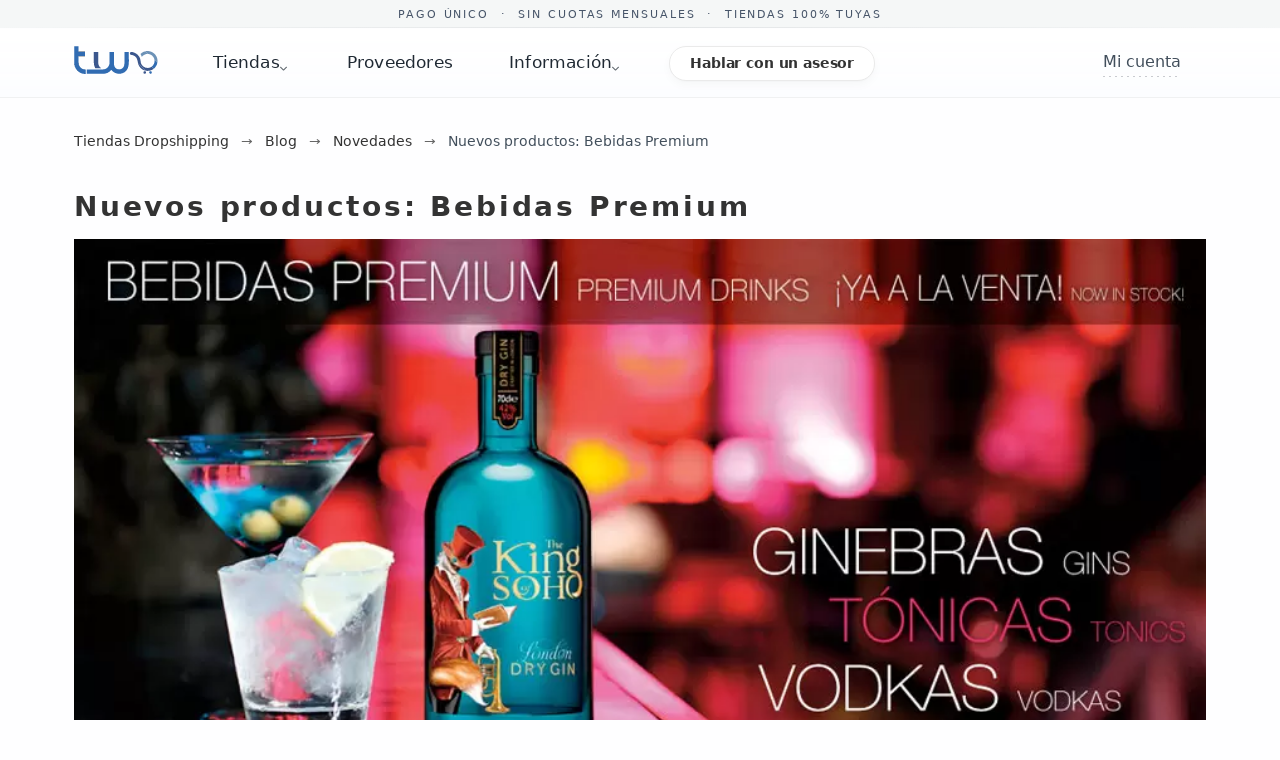

--- FILE ---
content_type: text/html; charset=utf-8
request_url: https://www.tiendawebonline.es/blog/novedades/nuevos-productos-bebidas-premium
body_size: 22303
content:
    <!doctype html>
<html lang="es-ES">
	

<head>
    
        <style>
  /* Contenedor completo del splash */
  #tw-fcp-splash {
    position: fixed;
    inset: 0;
    background: #0b1a32;
    display: flex;
    align-items: center;
    justify-content: center;
    z-index: 999999;
    opacity: 1;
    contain: paint;
  }

  /* Texto original del Splash */
  #tw-fcp-logo-text {
    font-family: system-ui, -apple-system, BlinkMacSystemFont, "Segoe UI", sans-serif;
    font-size: 2.2rem;
    font-weight: 800;
    letter-spacing: 0.08em;
    text-transform: uppercase;
    color: #ffffff;
  }

  #tw-fcp-logo-text span.tw-accent {
    color: #3a8af8;
  }

  /* Ocultación instantánea (Lighthouse-friendly) */
  .tw-fcp-hide {
    opacity: 0 !important;
    pointer-events: none !important;
    will-change: opacity;
  }
</style>
<meta name='cookiesplus-added' content='true'><script data-keepinline='true' data-cfasync='false'>let cookiesplusCookieValue=null;if(window.cookiesplus_debug){debugger;}
for(let cookie of document.cookie.split(';')){let[cookieName,value]=cookie.trim().split('=');if(cookieName==='cookiesplus'){cookiesplusCookieValue=decodeURIComponent(value);break;}}
if(cookiesplusCookieValue===null){console.log('%ccookiesplus cookie doesn\'t exist','background: red; color: white');throw new Error('cookiesplus cookie not found');}
try{cookiesplusCookieValue=JSON.parse(cookiesplusCookieValue);}catch(e){console.error('Failed to parse cookiesplus cookie value',e);throw new Error('Invalid cookiesplus cookie value');}
const defaultConsents={'ad_storage':false,'ad_user_data':false,'ad_personalization':false,'analytics_storage':false,'functionality_storage':false,'personalization_storage':false,'security_storage':false,};Object.keys(defaultConsents).forEach(function(key){window[key]=false;});if(cookiesplusCookieValue&&cookiesplusCookieValue.consents){const cookiesplusConsents=Object.keys(cookiesplusCookieValue.consents).filter(v=>v.startsWith('cookiesplus-finality'));cookiesplusConsents.forEach(function(key){const consent_type=cookiesplusCookieValue.consent_mode?.[key]?.consent_type;if(typeof cookiesplusCookieValue.consents!=='undefined'&&typeof cookiesplusCookieValue.consents[key]!=='undefined'&&cookiesplusCookieValue.consents[key]==='on'&&consent_type){Object.entries(consent_type).forEach(([innerKey,value])=>{if(value){window[innerKey]=true;}});}});}
window.dataLayer=window.dataLayer||[];function gtag(){dataLayer.push(arguments);}
gtag('consent','default',{'ad_storage':'denied','ad_user_data':'denied','ad_personalization':'denied','analytics_storage':'denied','functionality_storage':'denied','personalization_storage':'denied','security_storage':'denied','wait_for_update':500});gtag('consent','update',{'ad_storage':window.ad_storage?'granted':'denied','ad_user_data':window.ad_user_data?'granted':'denied','ad_personalization':window.ad_personalization?'granted':'denied','analytics_storage':window.analytics_storage?'granted':'denied','functionality_storage':window.functionality_storage?'granted':'denied','personalization_storage':window.personalization_storage?'granted':'denied','security_storage':window.security_storage?'granted':'denied',});if(cookiesplusCookieValue.consent_mode){if(cookiesplusCookieValue.consent_mode['url_passthrough']!==undefined){gtag('set','url_passthrough',cookiesplusCookieValue.consent_mode['url_passthrough']);}
if(cookiesplusCookieValue.consent_mode['ads_data_redaction']!==undefined){gtag('set','ads_data_redaction',cookiesplusCookieValue.consent_mode['ads_data_redaction']);}}</script><script>
(function () {
  var splash = document.createElement('div');
  splash.id = 'tw-fcp-splash';

  var inner = document.createElement('div');
  inner.id = 'tw-fcp-logo-text';
  inner.innerHTML = 'T<span class="tw-accent">W</span>O';

  splash.appendChild(inner);

  function injectSplash() {
    if (document.body) {
      document.body.insertBefore(splash, document.body.firstChild);
    } else {
      document.documentElement.appendChild(splash);
    }
  }

  injectSplash();

  // Ocultar el splash en cuanto el primer frame esté estable
  requestAnimationFrame(function () {
    requestAnimationFrame(function () {
      splash.classList.add('tw-fcp-hide');
    });
  });
})();
</script>
<style id="tw-critical-css">
/* === Critical: Cabecera Menu === */
html,body{font-family:system-ui,-apple-system,BlinkMacSystemFont,"Segoe UI",Roboto,Arial,sans-serif;}@media (max-width:1024px){body,html{height:100%;margin:0;min-height:100%;padding:0}*,::before,::after{box-sizing:border-box}body{font-size:18px;font-style:normal;font-weight:400;line-height:1.5em;letter-spacing:0;text-transform:none;color:#424f5c}body:not(#index) header{margin-bottom:20px}#header{position:fixed;top:0;left:0;right:0;z-index:1000;background:linear-gradient(to bottom,rgba(255,255,255,.92),rgba(245,248,252,.9));backdrop-filter:saturate(1.8) blur(20px);-webkit-backdrop-filter:saturate(1.8) blur(20px)}body:not(#index) #main-content{padding:50px 0 50px!important}#product .page-width {margin: 4px auto 0 !important}main{padding-top:49px}.elementor-element-571eea0{padding:.6em 1em .55em .9em;display:flex;position:static}.elementor-element-571eea0>.elementor-container>.elementor-row{display:flex;flex-wrap:wrap;justify-content:space-between;width:100%}.elementor-element-571eea0>div{display:flex;margin-left:auto;margin-right:auto;position:static;width:100%}.elementor-element-a155aec{display:flex;position:static}.elementor-element-a155aec>div{align-items:center;display:flex;position:static}.elementor-element-a155aec>.elementor-column-wrap>.elementor-widget-wrap{display:flex;align-content:center;flex-wrap:wrap;width:100%}.elementor-element-8931973{visibility:visible;align-self:center;margin-bottom:0;position:static;width:auto;max-width:100%;display:inline-block;color:#333}.elementor-element-c48908a .header_logo_img{display:inline-block;vertical-align:top;padding:1px 0 0}.elementor-element-c48908a img.logo{display:block}.elementor-element-c48908a{margin:1px 0 0 14px;width:auto;position:static}.elementor-element-8850918{margin-left:auto;display:flex;position:static}.elementor-element-8850918>.elementor-column-wrap{width:100%;align-items:center;display:flex;position:static}.elementor-element-8850918 .elementor-widget-wrap{display:flex;align-content:center;justify-content:flex-end;flex-wrap:wrap;position:static;width:100%}.elementor-widget-pkmyaccount{display:block}.elementor-element-0d5e2a0 .pk-ce-widget{justify-content:center;display:flex}.dib{display:inline-block;vertical-align:top}.user-select{margin:0;position:relative}.current-item{align-items:center;display:flex;flex-direction:row;justify-content:center;color:#999}.pk-ce-widget svg{width:30px;height:30px;display:inline-block}.elementor-43010000 .elementor-element.elementor-element-0d5e2a0 .header-item-counter{display:block;text-align:center;letter-spacing:0}.elementor-element-0d5e2a0{position:static;align-self:center;width:auto;max-width:100%;display:inline-block}.elementor-element-0d5e2a0>.elementor-widget-container{margin:0 5px 0 16px}.elementor-43010000 .elementor-element.elementor-element-a155aec.elementor-column>.elementor-column-wrap>.elementor-widget-wrap{justify-content:flex-start}.elementor-43010000 .elementor-element.elementor-element-8850918.elementor-column>.elementor-column-wrap>.elementor-widget-wrap{justify-content:flex-end}.current-item[data-pktabname="el-myaccount"]{position:absolute;opacity:0;width:0;height:0;overflow:hidden}.pk-sub-menu.collapse{display:none}.pk-sub-menu.collapse.in,.pk-sub-menu.collapsing{display:block}.pk-menu-horizontal .top-menu{position:absolute;display:flex;width:100%}.pk-menu-horizontal li.level-1{width:100%;overflow:hidden}.pk-menu-horizontal .parent>a>span:last-child{position:absolute;right:0;transform:translateY(-50%);width:15%}}
.elementor-43010000 .elementor-element.elementor-element-5a816cd{margin-top:0;margin-bottom:0;padding:0}.elementor-43010000 .elementor-element.elementor-element-a155aec.elementor-column .elementor-column-wrap{align-items:center}.elementor-43010000 .elementor-element.elementor-element-a155aec.elementor-column>.elementor-column-wrap>.elementor-widget-wrap{align-content:center;justify-content:space-between}.elementor-43010000 .elementor-element.elementor-element-a155aec>.elementor-column-wrap>.elementor-widget-wrap>.elementor-widget:not(.elementor-widget__width-auto):not(.elementor-widget__width-initial):not(:last-child):not(.elementor-absolute){margin-bottom:0}.elementor-43010000 .elementor-element.elementor-element-a155aec>.elementor-element-populated{margin:0;padding:0!important}.elementor-element-8931973 .icon_menu svg{color:rgba(0,0,0,.8);width:29px;height:29px;border-width:0!important;padding:5px;margin:0;display:block}.elementor-43010000 .elementor-element.elementor-element-8931973{width:auto;max-width:auto}.elementor-43010000 .elementor-element.elementor-element-8850918.elementor-column .elementor-column-wrap{align-items:center}.elementor-43010000 .elementor-element.elementor-element-8850918.elementor-column>.elementor-column-wrap>.elementor-widget-wrap{align-content:center;justify-content:space-between}.elementor-43010000 .elementor-element.elementor-element-8850918>.elementor-element-populated{margin:0;padding:0!important}.elementor-widget-pkmyaccount .pk-ce-widget{justify-content:center;display:flex}.elementor-43010000 .elementor-element.elementor-element-0d5e2a0 .user-select .current-item{flex-direction:row;color:#999999}.elementor-43010000 .elementor-element.elementor-element-0d5e2a0 .current-item{padding:0}.elementor-widget-pkcart .pk-ce-widget{justify-content:flex-end;display:flex}.elementor-43010000 .elementor-element.elementor-element-0d5e2a0 .user-select .current-item svg{width:20px;height:20px;color:rgba(0,0,0,.8);background-color:#ffffff00}.elementor-43010000 .elementor-element.elementor-element-0d5e2a0 .header-item-counter{background-color:#316bb2;color:#fff;font-size:10px;line-height:13px;border-radius:50%;width:14px;height:14px;min-width:14px;padding:0;margin:0 -2px 0 2px}.elementor-43010000 .elementor-element.elementor-element-0d5e2a0 .dd_container{width:200px;min-width:200px}.elementor-43010000 .elementor-element.elementor-element-0d5e2a0>.elementor-widget-container{margin:0 0 0 10px}.elementor-43010000 .elementor-element.elementor-element-0d5e2a0{width:auto;max-width:auto;align-self:center}
@media(max-width:767px){.elementor-43010000 .elementor-element.elementor-element-a155aec.elementor-column>.elementor-column-wrap>.elementor-widget-wrap{justify-content:flex-start}.elementor-43010000 .elementor-element.elementor-element-a155aec>.elementor-element-populated{margin:0;padding:0!important}.elementor-43010000 .elementor-element.elementor-element-8931973{width:auto;max-width:auto;align-self:center}.elementor-43010000 .elementor-element.elementor-element-8850918.elementor-column>.elementor-column-wrap>.elementor-widget-wrap{justify-content:flex-end}.elementor-43010000 .elementor-element.elementor-element-8850918>.elementor-element-populated{margin:0;padding:0!important}.elementor-43010000 .elementor-element.elementor-element-0d5e2a0>.elementor-widget-container{margin:0 5px 0 16px}.elementor-43010000 .elementor-element.elementor-element-0d5e2a0{align-self:center}}


</style>

		<link rel="stylesheet" href="https://www.tiendawebonline.es/themes/alysum/assets/css/theme.css?5" media="all">
		
		<link rel="stylesheet" href="/modules/creativeelements/views/css/frontend.min.css?v=2.5.0-in-stock" media="all">
		
		<link rel="stylesheet" href="/modules/creativeelements/views/css/ce/4010000.css?v=1767098095" media="all">
		
		<link rel="stylesheet" href="/modules/creativeelements/views/lib/animations/animations.min.css?v=2.5.0-in-stock" media="all">
		
		<link rel="stylesheet" href="/modules/creativeelements/views/css/ce/1-global.css?v=1678212223" media="all">
		<link rel="stylesheet" href="https://www.tiendawebonline.es/themes/alysum/modules/productcomments/views/css/productcomments.css" media="all">
		
		
		<link rel="stylesheet" href="https://www.tiendawebonline.es/modules/ets_cfultimate/views/css/style.css" media="all">
		<link rel="stylesheet" href="https://www.tiendawebonline.es/modules/cookiesplus/views/css/cookiesplus.css" media="all">
		
		
		
		
		<link rel="stylesheet" href="https://www.tiendawebonline.es/themes/alysum/modules/ph_simpleblog/views/css/ph_simpleblog-17.css" media="all">
		
		<link rel="stylesheet" href="https://www.tiendawebonline.es/modules/pkelements/views/css/style.css" media="all">
		
		
		<link rel="stylesheet" href="https://www.tiendawebonline.es/modules/pkthemesettings/views/css/styles.css" media="all">
		<link rel="stylesheet" href="https://www.tiendawebonline.es/modules/pkthemesettings/views/css/dynamic/generatedcss1.css" media="all">
		
		<link rel="stylesheet" href="https://www.tiendawebonline.es/themes/alysum/assets/css/custom.css" media="all">
	
	


	<script>
			var ceFrontendConfig = {"environmentMode":{"edit":false,"wpPreview":false},"is_rtl":false,"breakpoints":{"xs":0,"sm":480,"md":768,"lg":1025,"xl":1440,"xxl":1600},"version":"2.5.0-in-stock","urls":{"assets":"\/modules\/creativeelements\/views\/"},"productQuickView":0,"settings":{"general":{"elementor_global_image_lightbox":"1","elementor_enable_lightbox_in_editor":"yes"}},"post":{"id":0,"title":"TODO","excerpt":""}};
			var tw_proveedorinfo_ajax_url = "https:\/\/www.tiendawebonline.es\/module\/tw_proveedorinfo\/ajax";
		</script>



  <meta charset="utf-8">



  <title>
                  Nuevos productos: Bebidas Premium - TiendaWebOnline
              </title>
  
  <meta name="description" content="Grutinet amplia sus servicios dropshipping para vender su catálogo de bebudas premium">
    <meta name="viewport" content="width=device-width, initial-scale=1">
  <meta name="author" content="TiendaWebOnline.es">
  <meta name="copyright" content="TiendaWebOnline.es">
  <meta name="application-name" content="TiendaWebOnline.es">
      <meta name="application-version" content="210815804">
    
  
    <script type="application/ld+json">
  {
    "@context": "https://schema.org",
    "@type": "Organization",
    "name" : "TiendaWebOnline",
    "url" : "https://www.tiendawebonline.es/",
          "logo": {
        "@type": "ImageObject",
        "url":"https://www.tiendawebonline.es/img/logo-1680201447.jpg"
      }
      }
</script>

<script type="application/ld+json">
  {
    "@context": "https://schema.org",
    "@type": "WebPage",
    "isPartOf": {
      "@type": "WebSite",
      "url":  "https://www.tiendawebonline.es/",
      "name": "TiendaWebOnline"
    },
    "name": "TiendaWebOnline",
    "url":  "https://www.tiendawebonline.es/blog/novedades/nuevos-productos-bebidas-premium"
  }
</script>


  <script type="application/ld+json">
    {
      "@context": "https://schema.org",
      "@type": "BreadcrumbList",
      "itemListElement": [
                  {
            "@type": "ListItem",
            "position": 1,
            "name": "Tiendas Dropshipping",
            "item": "https://www.tiendawebonline.es/"
          },                  {
            "@type": "ListItem",
            "position": 2,
            "name": "Blog",
            "item": "https://www.tiendawebonline.es/blog"
          },                  {
            "@type": "ListItem",
            "position": 3,
            "name": "Novedades",
            "item": "https://www.tiendawebonline.es/blog/novedades"
          },                  {
            "@type": "ListItem",
            "position": 4,
            "name": "Nuevos productos: Bebidas Premium",
            "item": "https://www.tiendawebonline.es/blog/novedades/nuevos-productos-bebidas-premium"
          }              ]
    }
  </script>
  
  

  
    
  

  
    <meta property="og:url" content="https://www.tiendawebonline.es/blog/novedades/nuevos-productos-bebidas-premium">
    <meta property="og:title" content="TiendaWebOnline">
    <meta property="og:locale" content="es-ES">
    <meta property="og:site_name" content="TiendaWebOnline">
          <meta property="og:type" content="website">
      <meta property="og:description" content="">
      <meta property="og:image" content="https://www.tiendawebonline.es/img/logo-1680201447.jpg">
          

  
    <link rel="canonical" href="https://www.tiendawebonline.es/blog/novedades/nuevos-productos-bebidas-premium">
  

  
  



  <link rel="icon" type="image/vnd.microsoft.icon" href="https://www.tiendawebonline.es/img/favicon.ico?1682071313">
  <link rel="icon shortcut" type="image/x-icon" href="https://www.tiendawebonline.es/img/favicon.ico?1682071313">




  <script>
    var C_P_CMS_PAGE = 16;
    var C_P_CONSENT_DOWNLOAD = "https:\/\/www.tiendawebonline.es\/module\/cookiesplus\/front";
    var C_P_COOKIE_CONFIG = {"1":{"cookies":[{"name":"cookiesplus"},{"name":"PrestaShop-#"},{"name":"rc::a"},{"name":"rc::c"}]},"2":{"cookies":[{"name":"twk_uuid_#"}]},"3":{"cookies":[{"name":"collect"},{"name":"r\/collect"},{"name":"TawkConnectionTime"},{"name":"_ga"},{"name":"_gat"},{"name":"_gat_gtag_UA_*"},{"name":"_ga_#"},{"name":"_gd#"},{"name":"_gid"}],"consent_type":{"analytics_storage":"true"},"firingEvent":""},"4":{"cookies":[{"name":"ads\/ga-audiences"},{"name":"NID"}],"consent_type":{"ad_storage":"true","ad_user_data":"true","ad_personalization":"true"},"firingEvent":""}};
    var C_P_COOKIE_VALUE = "{}";
    var C_P_DATE = "2026-01-25 18:50:52";
    var C_P_DISPLAY_AGAIN = 3;
    var C_P_DOMAIN = ".tiendawebonline.es";
    var C_P_EXPIRY = 365;
    var C_P_FINALITIES_COUNT = 4;
    var C_P_NOT_AVAILABLE_OUTSIDE_EU = 1;
    var C_P_OVERLAY = "1";
    var C_P_OVERLAY_OPACITY = "0.5";
    var C_P_REFRESH = 0;
    var PS_COOKIE_SAMESITE = "Lax";
    var PS_COOKIE_SECURE = 1;
    var ph_sharing_img = "https:\/\/www.tiendawebonline.es";
    var ph_sharing_name = "Nuevos productos: Bebidas Premium";
    var ph_sharing_url = "https:\/\/www.tiendawebonline.es\/blog\/novedades\/nuevos-productos-bebidas-premium";
    var ph_simpleblog_ajax = "https:\/\/www.tiendawebonline.es\/module\/ph_simpleblog\/ajax";
    var ph_simpleblog_token = "f1df8d9fe2f31cf401222430c5c5e4e6";
    var pkelements = {"controller":"https:\/\/www.tiendawebonline.es\/module\/pkelements\/actions","searchController":"https:\/\/www.tiendawebonline.es\/module\/pkelements\/search","formsController":"https:\/\/www.tiendawebonline.es\/module\/pkelements\/forms"};
    var pktheme = {"presets_preset":"alysum","gs_admin_link":true,"gs_totop":true,"gs_cookie_message":false,"gs_cookie_pages":16,"gs_cookie_link":"\/info\/16-politica-de-cookies","gs_popup_search":true,"gs_latin_ext":false,"gs_cyrillic":false,"header_builder":"alysum-header","header_builder_mobile":"mobile-header","header_sticky":false,"header_sticky_class":"is-sticky","footer_builder":1,"hp_builder":"alysum-home","cp_builder_layout":0,"cp_page_width":"fixed","cp_listing_view":false,"cp_view_switcher":false,"cp_cols_switcher":false,"cp_perpage":false,"cp_category_preview":false,"cp_subcategories":false,"cp_category_description":true,"cp_collapse_filter":true,"cp_items_width":{"grid-template-columns":200},"cp_item_gap":{"grid-column-gap":60},"pp_builder_layout":0,"pp_share":false,"pp_countdown":true,"pp_innnerzoom":false,"pp_updownbuttons":false,"pp_builder_thumbs":true,"pp_product_tabs":true,"pp_details_tab":"1","pp_description_tab":true,"pp_vertical_tabs":false,"pp_viewed_products":false,"pp_category_products":true,"pp_crosselling":false,"pp_accessories":false,"cont_layout":-1,"cont_show_map":false,"cont_map_zoom_level":"10","cont_map_custom_style":false,"cont_longitude":"-0.4932303","cont_latitude":"39.4240166","cont_map_provider":"leaflet","cont_leaflet_api_key":null,"cont_google_api_key":null,"cont_address_block":true,"cont_email_block":true,"cont_phones_block":true,"cont_service_block":false,"pm_details_layout_type":0,"pm_details_layout":"pm_details_layout4","pm_qw_button":true,"pm_atc_button":true,"pm_colors":false,"pm_labels":true,"pm_countdown":true,"pm_hover_image":false,"pm_hover_image_number":"3","pm_filter_image":true,"pm_title":true,"pm_image_type":"home_default","pm_title_multiline":true,"pm_brand":true,"pm_desc":false,"pm_price":true,"pm_stars":true,"pm_attr":0,"pm_feature":-1,"sharing_facebook":false,"sharing_twitter":false,"sharing_pinterest":false,"sharing_email":false,"sharing_whatsapp":false,"sharing_telegram":false,"sharing_tumblr":false,"sharing_linkedin":false,"sharing_reddit":false,"mt_countdown":false,"mt_date_until":"2023-06-08","mt_notify":false,"breakpoints":{"mobile":768,"tablet":1024,"laptop":1280}};
    var prestashop = {"cart":{"products":[],"totals":{"total":{"type":"total","label":"Total","amount":0,"value":"0,00\u00a0\u20ac"},"total_including_tax":{"type":"total","label":"Total (iva incl.)","amount":0,"value":"0,00\u00a0\u20ac"},"total_excluding_tax":{"type":"total","label":"Total (iva no incl.)","amount":0,"value":"0,00\u00a0\u20ac"}},"subtotals":{"products":{"type":"products","label":"Total parcial","amount":0,"value":"0,00\u00a0\u20ac"},"discounts":null,"shipping":{"type":"shipping","label":"Env\u00edo","amount":0,"value":""},"tax":{"type":"tax","label":"IVA","amount":0,"value":"0,00\u00a0\u20ac"}},"products_count":0,"summary_string":"0 art\u00edculos","vouchers":{"allowed":0,"added":[]},"discounts":[],"minimalPurchase":0,"minimalPurchaseRequired":""},"currency":{"id":1,"name":"Euro","iso_code":"EUR","iso_code_num":"978","sign":"\u20ac"},"customer":{"lastname":null,"firstname":null,"email":null,"birthday":null,"newsletter":null,"newsletter_date_add":null,"optin":null,"website":null,"company":null,"siret":null,"ape":null,"is_logged":false,"gender":{"type":null,"name":null},"addresses":[]},"language":{"name":"Espa\u00f1ol (Spanish)","iso_code":"es","locale":"es-ES","language_code":"es","is_rtl":0,"date_format_lite":"d\/m\/Y","date_format_full":"d\/m\/Y H:i:s","id":1},"page":{"title":"","canonical":"https:\/\/www.tiendawebonline.es\/blog\/novedades\/nuevos-productos-bebidas-premium","meta":{"title":"TiendaWebOnline","description":"","keywords":"","robots":"index"},"page_name":"module-ph_simpleblog-single","body_classes":{"lang-es":true,"lang-rtl":false,"country-ES":true,"currency-EUR":true,"layout-full-width":true,"page-":true,"tax-display-enabled":true,"page-customer-account":false,"blog-for-prestashop-single-1":true},"admin_notifications":[],"password-policy":{"feedbacks":{"0":"Muy d\u00e9bil","1":"D\u00e9bil","2":"Promedio","3":"Fuerte","4":"Muy fuerte","Straight rows of keys are easy to guess":"Una serie seguida de teclas de la misma fila es f\u00e1cil de adivinar","Short keyboard patterns are easy to guess":"Los patrones de teclado cortos son f\u00e1ciles de adivinar","Use a longer keyboard pattern with more turns":"Usa un patr\u00f3n de teclado m\u00e1s largo y con m\u00e1s giros","Repeats like \"aaa\" are easy to guess":"Las repeticiones como \u00abaaa\u00bb son f\u00e1ciles de adivinar","Repeats like \"abcabcabc\" are only slightly harder to guess than \"abc\"":"Las repeticiones como \"abcabcabc\" son solo un poco m\u00e1s dif\u00edciles de adivinar que \"abc\"","Sequences like abc or 6543 are easy to guess":"Sequences like \"abc\" or \"6543\" are easy to guess","Recent years are easy to guess":"Los a\u00f1os recientes son f\u00e1ciles de adivinar","Dates are often easy to guess":"Las fechas suelen ser f\u00e1ciles de adivinar","This is a top-10 common password":"Esta es una de las 10 contrase\u00f1as m\u00e1s comunes","This is a top-100 common password":"Esta es una de las 100 contrase\u00f1as m\u00e1s comunes","This is a very common password":"Esta contrase\u00f1a es muy com\u00fan","This is similar to a commonly used password":"Esta contrase\u00f1a es similar a otras contrase\u00f1as muy usadas","A word by itself is easy to guess":"Una palabra que por s\u00ed misma es f\u00e1cil de adivinar","Names and surnames by themselves are easy to guess":"Los nombres y apellidos completos son f\u00e1ciles de adivinar","Common names and surnames are easy to guess":"Los nombres comunes y los apellidos son f\u00e1ciles de adivinar","Use a few words, avoid common phrases":"Usa varias palabras, evita frases comunes","No need for symbols, digits, or uppercase letters":"No se necesitan s\u00edmbolos, d\u00edgitos o letras may\u00fasculas","Avoid repeated words and characters":"Evita repetir palabras y caracteres","Avoid sequences":"Evita secuencias","Avoid recent years":"Evita a\u00f1os recientes","Avoid years that are associated with you":"Evita a\u00f1os que puedan asociarse contigo","Avoid dates and years that are associated with you":"Evita a\u00f1os y fechas que puedan asociarse contigo","Capitalization doesn't help very much":"Las may\u00fasculas no ayudan mucho","All-uppercase is almost as easy to guess as all-lowercase":"Todo en may\u00fasculas es casi tan f\u00e1cil de adivinar como en min\u00fasculas","Reversed words aren't much harder to guess":"Las palabras invertidas no son mucho m\u00e1s dif\u00edciles de adivinar","Predictable substitutions like '@' instead of 'a' don't help very much":"Predictable substitutions like \"@\" instead of \"a\" don't help very much","Add another word or two. Uncommon words are better.":"A\u00f1ade una o dos palabras m\u00e1s. Es mejor usar palabras poco habituales."}}},"shop":{"name":"TiendaWebOnline","logo":"https:\/\/www.tiendawebonline.es\/img\/logo-1680201447.jpg","stores_icon":"https:\/\/www.tiendawebonline.es\/img\/logo_stores.png","favicon":"https:\/\/www.tiendawebonline.es\/img\/favicon.ico"},"core_js_public_path":"\/themes\/","urls":{"base_url":"https:\/\/www.tiendawebonline.es\/","current_url":"https:\/\/www.tiendawebonline.es\/blog\/novedades\/nuevos-productos-bebidas-premium","shop_domain_url":"https:\/\/www.tiendawebonline.es","img_ps_url":"https:\/\/www.tiendawebonline.es\/img\/","img_cat_url":"https:\/\/www.tiendawebonline.es\/img\/c\/","img_lang_url":"https:\/\/www.tiendawebonline.es\/img\/l\/","img_prod_url":"https:\/\/www.tiendawebonline.es\/img\/p\/","img_manu_url":"https:\/\/www.tiendawebonline.es\/img\/m\/","img_sup_url":"https:\/\/www.tiendawebonline.es\/img\/su\/","img_ship_url":"https:\/\/www.tiendawebonline.es\/img\/s\/","img_store_url":"https:\/\/www.tiendawebonline.es\/img\/st\/","img_col_url":"https:\/\/www.tiendawebonline.es\/img\/co\/","img_url":"https:\/\/www.tiendawebonline.es\/themes\/alysum\/assets\/img\/","css_url":"https:\/\/www.tiendawebonline.es\/themes\/alysum\/assets\/css\/","js_url":"https:\/\/www.tiendawebonline.es\/themes\/alysum\/assets\/js\/","pic_url":"https:\/\/www.tiendawebonline.es\/upload\/","theme_assets":"https:\/\/www.tiendawebonline.es\/themes\/alysum\/assets\/","pages":{"address":"https:\/\/www.tiendawebonline.es\/direccion","addresses":"https:\/\/www.tiendawebonline.es\/direcciones","authentication":"https:\/\/www.tiendawebonline.es\/iniciar-sesion","manufacturer":"https:\/\/www.tiendawebonline.es\/brands","cart":"https:\/\/www.tiendawebonline.es\/carrito","category":"https:\/\/www.tiendawebonline.es\/index.php?controller=category","cms":"https:\/\/www.tiendawebonline.es\/index.php?controller=cms","contact":"https:\/\/www.tiendawebonline.es\/contacto","discount":"https:\/\/www.tiendawebonline.es\/descuento","guest_tracking":"https:\/\/www.tiendawebonline.es\/seguimiento-pedido-invitado","history":"https:\/\/www.tiendawebonline.es\/historial-compra","identity":"https:\/\/www.tiendawebonline.es\/datos-personales","index":"https:\/\/www.tiendawebonline.es\/","my_account":"https:\/\/www.tiendawebonline.es\/mi-cuenta","order_confirmation":"https:\/\/www.tiendawebonline.es\/confirmacion-pedido","order_detail":"https:\/\/www.tiendawebonline.es\/index.php?controller=order-detail","order_follow":"https:\/\/www.tiendawebonline.es\/seguimiento-pedido","order":"https:\/\/www.tiendawebonline.es\/pedido","order_return":"https:\/\/www.tiendawebonline.es\/index.php?controller=order-return","order_slip":"https:\/\/www.tiendawebonline.es\/facturas-abono","pagenotfound":"https:\/\/www.tiendawebonline.es\/pagina-no-encontrada","password":"https:\/\/www.tiendawebonline.es\/recuperar-contrase\u00f1a","pdf_invoice":"https:\/\/www.tiendawebonline.es\/index.php?controller=pdf-invoice","pdf_order_return":"https:\/\/www.tiendawebonline.es\/index.php?controller=pdf-order-return","pdf_order_slip":"https:\/\/www.tiendawebonline.es\/index.php?controller=pdf-order-slip","prices_drop":"https:\/\/www.tiendawebonline.es\/ofertas","product":"https:\/\/www.tiendawebonline.es\/index.php?controller=product","registration":"https:\/\/www.tiendawebonline.es\/index.php?controller=registration","search":"https:\/\/www.tiendawebonline.es\/busqueda","sitemap":"https:\/\/www.tiendawebonline.es\/mapa-del-sitio","stores":"https:\/\/www.tiendawebonline.es\/tiendas","supplier":"https:\/\/www.tiendawebonline.es\/proveedor","brands":"https:\/\/www.tiendawebonline.es\/brands","register":"https:\/\/www.tiendawebonline.es\/index.php?controller=registration","order_login":"https:\/\/www.tiendawebonline.es\/pedido?login=1"},"alternative_langs":[],"actions":{"logout":"https:\/\/www.tiendawebonline.es\/?mylogout="},"no_picture_image":{"bySize":{"cart_default":{"url":"https:\/\/www.tiendawebonline.es\/img\/p\/es-default-cart_default.jpg","width":80,"height":80},"small_default":{"url":"https:\/\/www.tiendawebonline.es\/img\/p\/es-default-small_default.jpg","width":150,"height":150},"medium_default":{"url":"https:\/\/www.tiendawebonline.es\/img\/p\/es-default-medium_default.jpg","width":480,"height":480},"home_default":{"url":"https:\/\/www.tiendawebonline.es\/img\/p\/es-default-home_default.jpg","width":550,"height":550},"large_default":{"url":"https:\/\/www.tiendawebonline.es\/img\/p\/es-default-large_default.jpg","width":800,"height":800}},"small":{"url":"https:\/\/www.tiendawebonline.es\/img\/p\/es-default-cart_default.jpg","width":80,"height":80},"medium":{"url":"https:\/\/www.tiendawebonline.es\/img\/p\/es-default-medium_default.jpg","width":480,"height":480},"large":{"url":"https:\/\/www.tiendawebonline.es\/img\/p\/es-default-large_default.jpg","width":800,"height":800},"legend":""}},"configuration":{"display_taxes_label":true,"display_prices_tax_incl":false,"is_catalog":false,"show_prices":true,"opt_in":{"partner":false},"quantity_discount":{"type":"discount","label":"Descuento unitario"},"voucher_enabled":0,"return_enabled":0},"field_required":[],"breadcrumb":{"links":[{"title":"Tiendas Dropshipping","url":"https:\/\/www.tiendawebonline.es\/"},{"title":"Blog","url":"https:\/\/www.tiendawebonline.es\/blog"},{"title":"Novedades","url":"https:\/\/www.tiendawebonline.es\/blog\/novedades"},{"title":"Nuevos productos: Bebidas Premium","url":"https:\/\/www.tiendawebonline.es\/blog\/novedades\/nuevos-productos-bebidas-premium"}],"count":4},"link":{"protocol_link":"https:\/\/","protocol_content":"https:\/\/"},"time":1769363452,"static_token":"2adf7b7401483d17a819cd89c124df10","token":"c67cedb26adbdbcd40c7422acf7e2257","debug":false};
    var psemailsubscription_subscription = "https:\/\/www.tiendawebonline.es\/module\/ps_emailsubscription\/subscription";
  </script>


<link rel="stylesheet"
      href="/modules/creativeelements/views/lib/font-awesome/css/font-awesome.min.css"
      media="print"
      onload="this.media='all'">
<noscript>
  <link rel="stylesheet" href="/modules/creativeelements/views/lib/font-awesome/css/font-awesome.min.css">
</noscript>






<!-- GA4 base · NO lazy -->
<script async src="https://www.googletagmanager.com/gtag/js?id=G-SNX9BDE7YE"></script>
<script>
  window.dataLayer = window.dataLayer || [];
  function gtag(){dataLayer.push(arguments);}
  gtag('js', new Date());
  gtag('config', 'G-SNX9BDE7YE', {
    send_page_view: true
  });
</script>

<script>(function(){window.dataLayer=window.dataLayer||[];window.dataLayer.push({event:"gtm.lazy.init",gtm_start:(new Date).getTime()});function t(t){var e=t.target&&t.target.closest?t.target.closest("a"):null;if(!e)return;window.dataLayer.push({event:"early_click",click_url:e.href||"",click_text:((e.innerText||"")+"").trim(),click_id:e.id||"",click_classes:e.className||""})}document.addEventListener("click",t,!0);var e=!1;function i(){if(e)return;e=!0;var t=document.createElement("script");t.src="https://www.googletagmanager.com/gtm.js?id=GTM-TBD4M3T";t.async=!0;document.head.appendChild(t);window.dataLayer.push({event:"gtm.lazy_pageview"})}["mousedown","touchstart"].forEach(function(t){window.addEventListener(t,i,{once:!0,capture:!0})});setTimeout(i,1800)})();</script>


<script>
function trackAddToCart(element) {
  var productId = element.getAttribute('data-product-id');
  var productName = element.getAttribute('data-product-name');

  window.dataLayer = window.dataLayer || [];
  window.dataLayer.push({
    'event': 'add_to_cart',
    'ecommerce': {
      'currency': 'EUR',
      'value': 0,
      'items': [{
        'item_id': productId,
        'item_name': productName
      }]
    }
  });

  if (typeof prestashop !== 'undefined') {
    prestashop.emit('clickQuickViewAddToCart', {productId: productId});
  }
}
</script>




  <script type="text/javascript">
    var url_basic_ets = 'https://www.tiendawebonline.es/';
    var link_contact_ets = 'https://www.tiendawebonline.es/module/ets_cfultimate/contact';
    var ets_cfu_recaptcha_enabled = 1;
    var ets_cfu_iso_code = 'es';
    var ets_cfu_locale = 'es';
            var ets_cfu_recaptcha_v3 = 0;
        var ets_cfu_recaptcha_key = "6LdHslEpAAAAAAffVIRxyMjKYElgRRgbVv1pGFar";
                var hidden_reference = 1;
    </script>
<style>div#cookiesplus-modal,#cookiesplus-modal>div,#cookiesplus-modal p{background-color:#fff !important}#cookiesplus-modal>div,#cookiesplus-modal p{color:#000 !important}#cookiesplus-modal button.cookiesplus-accept,#cookiesplus-modal button.cookiesplus-accept-encourage{background-color:#20bf6b}#cookiesplus-modal button.cookiesplus-accept,#cookiesplus-modal button.cookiesplus-accept-encourage{border:1px solid #20bf6b}#cookiesplus-modal button.cookiesplus-accept,#cookiesplus-modal button.cookiesplus-accept-encourage{color:#fff}#cookiesplus-modal button.cookiesplus-accept,#cookiesplus-modal button.cookiesplus-accept-encourage{font-size:16px}#cookiesplus-modal button.cookiesplus-more-information{background-color:#fff}#cookiesplus-modal button.cookiesplus-more-information{border:1px solid #7a7a7a}#cookiesplus-modal button.cookiesplus-more-information{color:#000}#cookiesplus-modal button.cookiesplus-more-information{font-size:16px}#cookiesplus-modal button.cookiesplus-reject,#cookiesplus-modal button.cookiesplus-reject-encourage{background-color:#fff}#cookiesplus-modal button.cookiesplus-reject,#cookiesplus-modal button.cookiesplus-reject-encourage{border:1px solid #7a7a7a}#cookiesplus-modal button.cookiesplus-reject,#cookiesplus-modal button.cookiesplus-reject-encourage{color:#000}#cookiesplus-modal button.cookiesplus-reject,#cookiesplus-modal button.cookiesplus-reject-encourage{font-size:16px}#cookiesplus-modal button.cookiesplus-save:not([disabled]){background-color:#fff}#cookiesplus-modal button.cookiesplus-save:not([disabled]){border:1px solid #7a7a7a}#cookiesplus-modal button.cookiesplus-save:not([disabled]){color:#000}#cookiesplus-modal button.cookiesplus-save{font-size:16px}#cookiesplus-tab{bottom:0;left:0}</style>



    
</head>

<body id="module-ph_simpleblog-single" class="lang-es country-es currency-eur layout-full-width page tax-display-enabled blog-for-prestashop-single-1 pm_details_layout4 category-page-width-fixed hide-updownbuttons pm_filter_image gs-popup-search" data-new-menu="on">

    
        
    

    
        
            	 
	 

<!-- Google Tag Manager (noscript) -->
<noscript><iframe src="https://www.googletagmanager.com/ns.html?id=GTM-TBD4M3T"
height="0" width="0" style="display:none;visibility:hidden"></iframe></noscript>
<!-- End Google Tag Manager (noscript) --> 
	 








	 
<div class="tw-topbar">
  <div class="tw-topbar-inner">
    <span class="tw-topbar-text">
      Pago único <span>·</span> Sin cuotas mensuales <span>·</span> Tiendas 100% tuyas
    </span>
  </div>
</div>
	 
<div id="tw-header-sentinel" aria-hidden="true"></div>
	 
<header id="header">
    
        <template id="mobile-header-template">
                            <div data-elementor-type="page" data-elementor-id="43010000" class="elementor elementor-43010000 elementor-bc-flex-widget" data-elementor-settings="[]">
            <div class="elementor-inner">
                <div class="elementor-section-wrap">
                            <section class="elementor-element elementor-element-571eea0 elementor-section-full_width elementor-section-height-default elementor-section-height-default elementor-section elementor-top-section" data-id="571eea0" data-element_type="section" data-settings="{&quot;background_background&quot;:&quot;classic&quot;}">
                            <div class="elementor-container elementor-column-gap-default">
                <div class="elementor-row">
                <div class="elementor-element elementor-element-a155aec elementor-hidden-desktop elementor-column elementor-col-50 elementor-top-column" data-id="a155aec" data-element_type="column">
            <div class="elementor-column-wrap elementor-element-populated">
                <div class="elementor-widget-wrap">
                <div class="elementor-element elementor-element-8931973 elementor-widget__width-auto elementor-widget-mobile__width-auto elementor-widget elementor-widget-pkmenu" data-id="8931973" data-element_type="widget" data-widget_type="pkmenu.default">
                <div class="elementor-widget-container">
        
<div class="pk-menu-horizontal">
    <div class="icon_menu flex-container align-items-center">
                
    <svg class="svgic">
        <use href="/themes/alysum/assets/img/lib.svg#menu"></use>
    </svg>

    </div>
    <ul id="top-menu" class="pk-top-menu top-menu menu-content page-width container">
                                                                            <li class="level-1  itemtype-elm parent">
                        
												
							<a href="#">
								
																	<span data-target="#top_sub_menu_32338" data-toggle="collapse" class="pk-collapse-icons collapsed">
										<div id="menu_con_sub">Tiendas
    <svg class="svgic">
        <use href="/themes/alysum/assets/img/lib.svg#arrowdown"></use>
    </svg>
</div> 
									</span>
															</a>
												
						
						
				
						
						
						
                                                    <div class="pk-sub-menu menu-dropdown dd_view owl-sub-auto collapse"
                                id="top_sub_menu_32338">
                                                                    <div data-elementor-type="section" data-elementor-id="79010000" class="elementor elementor-79010000 elementor-bc-flex-widget" data-elementor-settings="[]">
            <div class="elementor-inner">
                <div class="elementor-section-wrap">
                            <section class="elementor-element elementor-element-c1d94df elementor-section-boxed elementor-section-height-default elementor-section-height-default elementor-section elementor-top-section" data-id="c1d94df" data-element_type="section">
                            <div class="elementor-container elementor-column-gap-default">
                <div class="elementor-row">
                <div class="elementor-element elementor-element-555e066 elementor-column elementor-col-100 elementor-top-column" data-id="555e066" data-element_type="column">
            <div class="elementor-column-wrap elementor-element-populated">
                <div class="elementor-widget-wrap">
                <div class="elementor-element elementor-element-b6fd747 elementor-widget elementor-widget-html" data-id="b6fd747" data-element_type="widget" data-widget_type="html.default">
                <div class="elementor-widget-container">
        <nav class="tw-submenu-tiendas">

  <div class="tw-submenu-all">
    <a href="/39-tiendas-en-venta">Todas las tiendas</a>
  </div>

  <div class="tw-submenu-cols">

    <div class="tw-submenu-col">
      <div class="tw-submenu-title">Categorías principales</div>
      <ul class="tw-submenu-list">
        <li><a href="/3-electronica">Electrónica</a></li>
        <li><a href="/25-productos-para-mascotas">Productos para mascotas</a></li>
        <li><a href="/12-productos-eroticos">Productos eróticos</a></li>
        <li><a href="/13-perfumeria">Perfumería</a></li>
        <li><a href="/14-deportes">Deportes</a></li>
        <li><a href="/20-regalos-y-merchandising">Regalos y merchandising</a></li>
        <li><a href="/15-productos-dieteticos">Productos dietéticos</a></li>
        <li><a href="/18-bebidas">Bebidas y vinos</a></li>
        <li><a href="/37-bazar-multi-catalogo">Bazar / Multicatálogo</a></li>
      </ul>
    </div>

    <div class="tw-submenu-col">
      <div class="tw-submenu-title">Otros sectores</div>
      <ul class="tw-submenu-list">
        <li><a href="/21-moda-y-complementos">Moda y complementos</a></li>
        <li><a href="/28-decoracion">Decoración</a></li>
        <li><a href="/30-parafarmacia">Parafarmacia</a></li>
        <li><a href="/17-juguetes">Juguetes</a></li>
        <li><a href="/22-iluminacion-led">Iluminación LED</a></li>
        <li><a href="/35-muebles">Muebles</a></li>
        <li><a href="/36-growshop">Growshop</a></li>
        <li><a href="/29-bricolaje-y-ferreteria">Bricolaje y ferretería</a></li>
        <li><a href="/33-aliexpress-dropshipping">AliExpress Dropshipping</a></li>
      </ul>
    </div>

    <div class="tw-submenu-col tw-submenu-col-featured">

      <div class="tw-submenu-title">
        Empieza con buen pie
      </div>

      <ul class="tw-submenu-featured-list">

        <li>
          <a href="/25-productos-para-mascotas">
            <strong>Productos para mascotas</strong>
          </a>
          <span>Compra recurrente · Alimentación y cuidados</span>
        </li>

        <li>
          <a href="/12-productos-eroticos">
            <strong>Productos eróticos</strong>
          </a>
          <span>Ventas todo el año · Nicho rentable</span>
        </li>

        <li>
          <a href="/20-regalos-y-merchandising">
            <strong>Merchandising y regalos</strong>
          </a>
          <span>Compras por afición · Cliente muy cualificado</span>
        </li>

        <li>
          <a href="/21-moda-y-complementos">
            <strong>Zapatos (moda económica)</strong>
          </a>
          <span>Producto accesible · Alta rotación</span>
        </li>

        <li>
          <a href="/3-electronica">
            <strong>Electrónica</strong>
          </a>
          <span>Proyecto escalable · Posibilidad de añadir proveedores</span>
        </li>

      </ul>

    </div>

  </div>

</nav>
        </div>
                </div>
                        </div>
            </div>
        </div>
                        </div>
            </div>
        </section>
                        </div>
            </div>
        </div>
                                                                </div>
                                            </li>
                                                                                                        <li class="level-1  itemtype-cms">
                        
												
							<a href="https://www.tiendawebonline.es/info/14-proveedores-dropshipping">
																<span>
									Proveedores 								</span>
																							</a>						
						
												
						
						
				
						
						
						
                                            </li>
                                                                                                        <li class="level-1  itemtype-elm parent">
                        
												
							<a href="#">
								
																	<span data-target="#top_sub_menu_33718" data-toggle="collapse" class="pk-collapse-icons collapsed">
										<div id="menu_con_sub">Información
    <svg class="svgic">
        <use href="/themes/alysum/assets/img/lib.svg#arrowdown"></use>
    </svg>
</div> 
									</span>
															</a>
												
						
						
				
						
						
						
                                                    <div class="pk-sub-menu menu-dropdown dd_view owl-sub-auto collapse"
                                id="top_sub_menu_33718">
                                                                    <div data-elementor-type="section" data-elementor-id="78010000" class="elementor elementor-78010000 elementor-bc-flex-widget" data-elementor-settings="[]">
            <div class="elementor-inner">
                <div class="elementor-section-wrap">
                            <section class="elementor-element elementor-element-bd40291 elementor-section-boxed elementor-section-height-default elementor-section-height-default elementor-section elementor-top-section" data-id="bd40291" data-element_type="section">
                            <div class="elementor-container elementor-column-gap-default">
                <div class="elementor-row">
                <div class="elementor-element elementor-element-5143d37 elementor-column elementor-col-100 elementor-top-column" data-id="5143d37" data-element_type="column">
            <div class="elementor-column-wrap elementor-element-populated">
                <div class="elementor-widget-wrap">
                <div class="elementor-element elementor-element-28272c0 elementor-widget elementor-widget-html" data-id="28272c0" data-element_type="widget" data-widget_type="html.default">
                <div class="elementor-widget-container">
        <nav class="tw-submenu-info">

  <!-- BLOQUE 1 · DECISIÓN -->
  <div class="tw-submenu-col">

    <div class="tw-submenu-block">
      <div class="tw-submenu-title">Decide con seguridad</div>
      <ul class="tw-submenu-list">
        <li>
          <a href="/info/17-preguntas-frecuentes">
            Preguntas frecuentes
          </a>
        </li>
        <li>
          <a href="/blog/ayuda/guia-para-comprar-una-tienda-dropshipping">
            Guía para comprar tu tienda online
          </a>
        </li>
        <li>
          <a href="/info/19-pago-a-plazos">
            Opciones de pago y financiación
          </a>
        </li>
      </ul>
    </div>

    <div class="tw-submenu-block">
      <div class="tw-submenu-title">Cómo funciona la plataforma</div>
      <ul class="tw-submenu-list">
        <li>
          <a href="/info/7-panel-de-control">
            Panel de control y gestión diaria
          </a>
        </li>
        <li>
          <a href="/info/6-dropshipping">
            Qué es el dropshipping y cómo lo aplicamos
          </a>
        </li>
      </ul>
    </div>

  </div>

  <!-- BLOQUE 2 · ACOMPAÑAMIENTO -->
  <div class="tw-submenu-col">

    <div class="tw-submenu-block">
      <div class="tw-submenu-title">Acompañamiento y recursos</div>
      <ul class="tw-submenu-list">
        <li>
          <a href="/blog">
            Blog y contenidos prácticos
          </a>
        </li>
        <li>
          <a href="#asesor" class="js-open-asesor">
            Contacta con nuestro equipo
          </a>
        </li>
      </ul>
    </div>

  </div>

</nav>
        </div>
                </div>
                        </div>
            </div>
        </div>
                        </div>
            </div>
        </section>
                        </div>
            </div>
        </div>
                                                                </div>
                                            </li>
                                                                                                        <li class="level-1 js-open-myaccount ">
                        
												
							<a href="#mi-cuenta">
																<span>
									Mi cuenta 								</span>
																							</a>						
						
												
						
						
				
						
						
						
                                            </li>
                                    		<li class="level-1 js-open-asesor tw-menu-help">
		  <a href="#asesor">
			<span class="tw-menu-help-title">Hablar con un asesor</span>
			<span class="tw-menu-help-sub">
			  Te ayudamos a elegir tu tienda
			</span>
		  </a>
		</li>
    </ul>
	

</div>        </div>
                </div>
                <div class="elementor-element elementor-element-c48908a elementor-widget elementor-widget-html" data-id="c48908a" data-element_type="widget" data-widget_type="html.default">
                <div class="elementor-widget-container">
        <a class="header_logo_img dib" href="https://www.tiendawebonline.es/" title="TiendaWebOnline">
        <img class="logo" src="/img/logo_1.svg" alt="TiendaWebOnline" width="66" height="22" style="min-width:66px;width:66px;height:22px;" fetchpriority="high">
    </a>        </div>
                </div>
                        </div>
            </div>
        </div>
                <div class="elementor-element elementor-element-8850918 elementor-hidden-desktop elementor-column elementor-col-50 elementor-top-column" data-id="8850918" data-element_type="column">
            <div class="elementor-column-wrap elementor-element-populated">
                <div class="elementor-widget-wrap">
                <div class="elementor-element elementor-element-c7b383e elementor-widget elementor-widget-html" data-id="c7b383e" data-element_type="widget" data-widget_type="html.default">
                <div class="elementor-widget-container">
        <div class="tw-mobile-header-cta">
  <a href="/39-tiendas-en-venta" class="tw-mobile-cta-store">
    Ver tiendas disponibles
  </a>
</div>
        </div>
                </div>
                <div class="elementor-element elementor-element-0d5e2a0 elementor-widget__width-auto elementor-widget elementor-widget-pkcart" data-id="0d5e2a0" data-element_type="widget" data-widget_type="pkcart.default">
                <div class="elementor-widget-container">
        <div class="pk-ce-widget-wrapper"><div class="pk-ce-widget view_grid">
<div class="cart-select user-select relative dib">
    <div class="pk-cart dd_el">
                                                                         
<div class="current-item cp smooth02 flex-container icon-element justify-content-center align-items-center" data-pktabname="el-cart" data-pktabgroup="el-cart" data-pktype="sidebar">
            <svg class="svgic">
            <use href="/themes/alysum/assets/img/lib.svg#cart"></use>
        </svg>
                            <span class="header-item-counter cart-products-count" data-productsnum="0">0</span>
    </div>
             
            </div>
</div></div></div>        </div>
                </div>
                        </div>
            </div>
        </div>
                        </div>
            </div>
        </section>
                        </div>
            </div>
        </div>
        
            </template>
    <div class="mobile-header-wrapper">
            </div>
    <div class="desktop-header-wrapper">
    
                    <div data-elementor-type="page" data-elementor-id="4010000" class="elementor elementor-4010000 elementor-bc-flex-widget" data-elementor-settings="[]">
            <div class="elementor-inner">
                <div class="elementor-section-wrap">
                            <section class="elementor-element elementor-element-65a19cc5 elementor-section-content-middle elementor-section-boxed elementor-section-height-default elementor-section-height-default elementor-section elementor-top-section" data-id="65a19cc5" data-element_type="section" data-settings="{&quot;background_background&quot;:&quot;classic&quot;}">
                            <div class="elementor-container elementor-column-gap-default">
                <div class="elementor-row">
                <div class="elementor-element elementor-element-e178270 elementor-column elementor-col-16 elementor-top-column" data-id="e178270" data-element_type="column">
            <div class="elementor-column-wrap elementor-element-populated">
                <div class="elementor-widget-wrap">
                <div class="elementor-element elementor-element-c101e37 elementor-widget__width-auto elementor-widget elementor-widget-pklogo" data-id="c101e37" data-element_type="widget" data-widget_type="pklogo.default">
                <div class="elementor-widget-container">
        <div class="header_logo h-100 w-100">
        <div class="logo-link-wrap">
        <a class="header_logo_img dib" href="https://www.tiendawebonline.es/" title="TiendaWebOnline">
        <img class="logo" src="/img/logo_1.svg" alt="TiendaWebOnline" width="84" height="28" style="min-width:84px;width:84px;height:28px;">
    </a>
  </div></div>        </div>
                </div>
                        </div>
            </div>
        </div>
                <div class="elementor-element elementor-element-707fa67f elementor-column elementor-col-66 elementor-top-column" data-id="707fa67f" data-element_type="column">
            <div class="elementor-column-wrap elementor-element-populated">
                <div class="elementor-widget-wrap">
                <div class="elementor-element elementor-element-693935db elementor-widget__width-auto elementor-widget elementor-widget-pkmenu" data-id="693935db" data-element_type="widget" data-widget_type="pkmenu.default">
                <div class="elementor-widget-container">
        
<div class="pk-menu-horizontal">
    <div class="icon_menu flex-container align-items-center">
                <span>Menu</span>
                
    <svg class="svgic">
        <use href="/themes/alysum/assets/img/lib.svg#menu"></use>
    </svg>

    </div>
    <ul id="top-menu" class="pk-top-menu top-menu menu-content page-width container">
                                                                            <li class="level-1  itemtype-elm parent">
                        
												
							<a href="#">
								
																	<span data-target="#top_sub_menu_76620" data-toggle="collapse" class="pk-collapse-icons collapsed">
										<div id="menu_con_sub">Tiendas
    <svg class="svgic">
        <use href="/themes/alysum/assets/img/lib.svg#arrowdown"></use>
    </svg>
</div> 
									</span>
															</a>
												
						
						
				
						
						
						
                                                    <div class="pk-sub-menu menu-dropdown dd_view owl-sub-auto collapse"
                                id="top_sub_menu_76620">
                                                                    <div data-elementor-type="section" data-elementor-id="79010000" class="elementor elementor-79010000 elementor-bc-flex-widget" data-elementor-settings="[]">
            <div class="elementor-inner">
                <div class="elementor-section-wrap">
                            <section class="elementor-element elementor-element-c1d94df elementor-section-boxed elementor-section-height-default elementor-section-height-default elementor-section elementor-top-section" data-id="c1d94df" data-element_type="section">
                            <div class="elementor-container elementor-column-gap-default">
                <div class="elementor-row">
                <div class="elementor-element elementor-element-555e066 elementor-column elementor-col-100 elementor-top-column" data-id="555e066" data-element_type="column">
            <div class="elementor-column-wrap elementor-element-populated">
                <div class="elementor-widget-wrap">
                <div class="elementor-element elementor-element-b6fd747 elementor-widget elementor-widget-html" data-id="b6fd747" data-element_type="widget" data-widget_type="html.default">
                <div class="elementor-widget-container">
        <nav class="tw-submenu-tiendas">

  <div class="tw-submenu-all">
    <a href="/39-tiendas-en-venta">Todas las tiendas</a>
  </div>

  <div class="tw-submenu-cols">

    <div class="tw-submenu-col">
      <div class="tw-submenu-title">Categorías principales</div>
      <ul class="tw-submenu-list">
        <li><a href="/3-electronica">Electrónica</a></li>
        <li><a href="/25-productos-para-mascotas">Productos para mascotas</a></li>
        <li><a href="/12-productos-eroticos">Productos eróticos</a></li>
        <li><a href="/13-perfumeria">Perfumería</a></li>
        <li><a href="/14-deportes">Deportes</a></li>
        <li><a href="/20-regalos-y-merchandising">Regalos y merchandising</a></li>
        <li><a href="/15-productos-dieteticos">Productos dietéticos</a></li>
        <li><a href="/18-bebidas">Bebidas y vinos</a></li>
        <li><a href="/37-bazar-multi-catalogo">Bazar / Multicatálogo</a></li>
      </ul>
    </div>

    <div class="tw-submenu-col">
      <div class="tw-submenu-title">Otros sectores</div>
      <ul class="tw-submenu-list">
        <li><a href="/21-moda-y-complementos">Moda y complementos</a></li>
        <li><a href="/28-decoracion">Decoración</a></li>
        <li><a href="/30-parafarmacia">Parafarmacia</a></li>
        <li><a href="/17-juguetes">Juguetes</a></li>
        <li><a href="/22-iluminacion-led">Iluminación LED</a></li>
        <li><a href="/35-muebles">Muebles</a></li>
        <li><a href="/36-growshop">Growshop</a></li>
        <li><a href="/29-bricolaje-y-ferreteria">Bricolaje y ferretería</a></li>
        <li><a href="/33-aliexpress-dropshipping">AliExpress Dropshipping</a></li>
      </ul>
    </div>

    <div class="tw-submenu-col tw-submenu-col-featured">

      <div class="tw-submenu-title">
        Empieza con buen pie
      </div>

      <ul class="tw-submenu-featured-list">

        <li>
          <a href="/25-productos-para-mascotas">
            <strong>Productos para mascotas</strong>
          </a>
          <span>Compra recurrente · Alimentación y cuidados</span>
        </li>

        <li>
          <a href="/12-productos-eroticos">
            <strong>Productos eróticos</strong>
          </a>
          <span>Ventas todo el año · Nicho rentable</span>
        </li>

        <li>
          <a href="/20-regalos-y-merchandising">
            <strong>Merchandising y regalos</strong>
          </a>
          <span>Compras por afición · Cliente muy cualificado</span>
        </li>

        <li>
          <a href="/21-moda-y-complementos">
            <strong>Zapatos (moda económica)</strong>
          </a>
          <span>Producto accesible · Alta rotación</span>
        </li>

        <li>
          <a href="/3-electronica">
            <strong>Electrónica</strong>
          </a>
          <span>Proyecto escalable · Posibilidad de añadir proveedores</span>
        </li>

      </ul>

    </div>

  </div>

</nav>
        </div>
                </div>
                        </div>
            </div>
        </div>
                        </div>
            </div>
        </section>
                        </div>
            </div>
        </div>
                                                                </div>
                                            </li>
                                                                                                        <li class="level-1  itemtype-cms">
                        
												
							<a href="https://www.tiendawebonline.es/info/14-proveedores-dropshipping">
																<span>
									Proveedores 								</span>
																							</a>						
						
												
						
						
				
						
						
						
                                            </li>
                                                                                                        <li class="level-1  itemtype-elm parent">
                        
												
							<a href="#">
								
																	<span data-target="#top_sub_menu_1067" data-toggle="collapse" class="pk-collapse-icons collapsed">
										<div id="menu_con_sub">Información
    <svg class="svgic">
        <use href="/themes/alysum/assets/img/lib.svg#arrowdown"></use>
    </svg>
</div> 
									</span>
															</a>
												
						
						
				
						
						
						
                                                    <div class="pk-sub-menu menu-dropdown dd_view owl-sub-auto collapse"
                                id="top_sub_menu_1067">
                                                                    <div data-elementor-type="section" data-elementor-id="78010000" class="elementor elementor-78010000 elementor-bc-flex-widget" data-elementor-settings="[]">
            <div class="elementor-inner">
                <div class="elementor-section-wrap">
                            <section class="elementor-element elementor-element-bd40291 elementor-section-boxed elementor-section-height-default elementor-section-height-default elementor-section elementor-top-section" data-id="bd40291" data-element_type="section">
                            <div class="elementor-container elementor-column-gap-default">
                <div class="elementor-row">
                <div class="elementor-element elementor-element-5143d37 elementor-column elementor-col-100 elementor-top-column" data-id="5143d37" data-element_type="column">
            <div class="elementor-column-wrap elementor-element-populated">
                <div class="elementor-widget-wrap">
                <div class="elementor-element elementor-element-28272c0 elementor-widget elementor-widget-html" data-id="28272c0" data-element_type="widget" data-widget_type="html.default">
                <div class="elementor-widget-container">
        <nav class="tw-submenu-info">

  <!-- BLOQUE 1 · DECISIÓN -->
  <div class="tw-submenu-col">

    <div class="tw-submenu-block">
      <div class="tw-submenu-title">Decide con seguridad</div>
      <ul class="tw-submenu-list">
        <li>
          <a href="/info/17-preguntas-frecuentes">
            Preguntas frecuentes
          </a>
        </li>
        <li>
          <a href="/blog/ayuda/guia-para-comprar-una-tienda-dropshipping">
            Guía para comprar tu tienda online
          </a>
        </li>
        <li>
          <a href="/info/19-pago-a-plazos">
            Opciones de pago y financiación
          </a>
        </li>
      </ul>
    </div>

    <div class="tw-submenu-block">
      <div class="tw-submenu-title">Cómo funciona la plataforma</div>
      <ul class="tw-submenu-list">
        <li>
          <a href="/info/7-panel-de-control">
            Panel de control y gestión diaria
          </a>
        </li>
        <li>
          <a href="/info/6-dropshipping">
            Qué es el dropshipping y cómo lo aplicamos
          </a>
        </li>
      </ul>
    </div>

  </div>

  <!-- BLOQUE 2 · ACOMPAÑAMIENTO -->
  <div class="tw-submenu-col">

    <div class="tw-submenu-block">
      <div class="tw-submenu-title">Acompañamiento y recursos</div>
      <ul class="tw-submenu-list">
        <li>
          <a href="/blog">
            Blog y contenidos prácticos
          </a>
        </li>
        <li>
          <a href="#asesor" class="js-open-asesor">
            Contacta con nuestro equipo
          </a>
        </li>
      </ul>
    </div>

  </div>

</nav>
        </div>
                </div>
                        </div>
            </div>
        </div>
                        </div>
            </div>
        </section>
                        </div>
            </div>
        </div>
                                                                </div>
                                            </li>
                                                                                                        <li class="level-1 js-open-myaccount ">
                        
												
							<a href="#mi-cuenta">
																<span>
									Mi cuenta 								</span>
																							</a>						
						
												
						
						
				
						
						
						
                                            </li>
                                    		<li class="level-1 js-open-asesor tw-menu-help">
		  <a href="#asesor">
			<span class="tw-menu-help-title">Hablar con un asesor</span>
			<span class="tw-menu-help-sub">
			  Te ayudamos a elegir tu tienda
			</span>
		  </a>
		</li>
    </ul>
	

</div>        </div>
                </div>
                <div class="elementor-element elementor-element-3e4c96f elementor-widget__width-auto elementor-widget elementor-widget-html" data-id="3e4c96f" data-element_type="widget" data-widget_type="html.default">
                <div class="elementor-widget-container">
        <a href="#asesor" class="tw-header-cta js-open-asesor">
  <span>Hablar con un asesor</span>
</a>        </div>
                </div>
                        </div>
            </div>
        </div>
                <div class="elementor-element elementor-element-2e420eb9 elementor-column elementor-col-16 elementor-top-column" data-id="2e420eb9" data-element_type="column">
            <div class="elementor-column-wrap elementor-element-populated">
                <div class="elementor-widget-wrap">
                <div class="elementor-element elementor-element-6eda9b0 elementor-widget__width-auto elementor-widget elementor-widget-html" data-id="6eda9b0" data-element_type="widget" data-widget_type="html.default">
                <div class="elementor-widget-container">
        <div class="current-item cp smooth02 flex-container icon-element justify-content-center align-items-center active" data-pktabname="el-myaccount" data-pktabgroup="el-myaccount" data-pktype="sidebar">
                <span>Mi cuenta</span>
        </div>        </div>
                </div>
                <div class="elementor-element elementor-element-58a65328 elementor-widget__width-auto elementor-widget elementor-widget-pkcart" data-id="58a65328" data-element_type="widget" data-widget_type="pkcart.default">
                <div class="elementor-widget-container">
        <div class="pk-ce-widget-wrapper"><div class="pk-ce-widget view_grid">
<div class="cart-select user-select relative dib">
    <div class="pk-cart dd_el">
                                                                         
<div class="current-item cp smooth02 flex-container icon-element justify-content-center align-items-center" data-pktabname="el-cart" data-pktabgroup="el-cart" data-pktype="sidebar">
            <svg class="svgic">
            <use href="/themes/alysum/assets/img/lib.svg#cart"></use>
        </svg>
                            <span class="header-item-counter cart-products-count" data-productsnum="0">0</span>
    </div>
             
            </div>
</div></div></div>        </div>
                </div>
                        </div>
            </div>
        </div>
                        </div>
            </div>
        </section>
                        </div>
            </div>
        </div>
        
    
    </div>
</header>
    
    

    
        
    <main id="main-content">
                    

            
                            

            
            
            
    
    <div class="page-width top-content">
        
            <aside id="notifications">
  <div class="page-width container">
    
    
    
      </div>
</aside>
        

        
            
<nav data-depth="4" class="breadcrumb page-width hidden-md-down">
  <ol class="p-a-0">
                    
                <li>
          <a href="https://www.tiendawebonline.es/">
            <span>Tiendas Dropshipping</span>
          </a>
        </li>
              
                      
                <li>
          <a href="https://www.tiendawebonline.es/blog">
            <span>Blog</span>
          </a>
        </li>
              
                      
                <li>
          <a href="https://www.tiendawebonline.es/blog/novedades">
            <span>Novedades</span>
          </a>
        </li>
              
                      
                  <li>
            <span>Nuevos productos: Bebidas Premium</span>
          </li>
              
            </ol>
</nav>
        
    </div>

            
    <div class="page-width main-content">
        <div id="wrapper" class="clearfix container">
            <div class="row">
				
								
				
                

                
        <div id="content-wrapper" class="wide left-column col-xs-12 col-sm-12 col-md-12">
          
            
          <header class="page-header">
            <h1 class="h1">Nuevos productos: Bebidas Premium</h1>
          </header>
          
                        <div class="simpleblog__postInfo">
                <ul>
                                                                                                                                      </ul>
            </div>
            <div class="simpleblog__post">
              				
				
				<!--
                <div class="simpleblog__post__content">

                                    <img src="https://www.tiendawebonline.es/modules/ph_simpleblog/covers/1.jpg" class="db">
                                  </div>
				-->
				
				
				
                <img src="https://www.tiendawebonline.es/img/cms/bebidas_1.jpg" alt="Dropshipping bebidas" height="450" width="900" /><br />
<p><br /><br /></p>
<p>Incorporamos un nuevo sector a nuestro cat&aacute;logo de tiendas para hacer <strong>dropshipping: bebidas premium</strong>. Y lo hacemos con la seguridad de tener detr&aacute;s a uno de los mayoristas m&aacute;s fiables del mercado espa&ntilde;ol.<br /><br /><strong>Grutinet</strong> es un distribuidor ampliamente conocido por su extensa experiencia en el sector de los productos er&oacute;ticos y se ha labrado durante muchos a&ntilde;os una merecida reputaci&oacute;n que le sit&uacute;a como una de las mejores opciones a la hora de trabajar trabajar en el mundo del dropshipping en Espa&ntilde;a.<br /><br />Recientemente, Grutinet comenzaba una ampliaci&oacute;n de su cat&aacute;logo de productos, a&ntilde;adiendo nuevos sectores como los perfumes, moda y ahora, las bebidas alcoh&oacute;licas.</p>
<p>En TiendaWebOnline, no hemos dudado en apostar por ellos y ya tenemos lista nuestra primera tienda sincronizada con el cat&aacute;logo de Grutinet que se centra en las dos bebidas premium m&aacute;s de moda en Espa&ntilde;a: Vodka y Ginebra & t&oacute;nica.</p>
<p>Nuestra primera tienda ya est&aacute; online:&nbsp;<a href="http://www.VodkaGin.com" target="_blank">VodkaGin.com</a> y puedes adquirirla&nbsp;<a href="https://www.tiendawebonline.es/18-bebidas">aqu&iacute;</a> por un precio de 700&euro; m&aacute;s iva.</p>
<p>Una tienda con un dise&ntilde;o fresco y minimalista en la que dejamos que el principal protagonista sean las propias bebidas. Incorporamos un blog integrado en la propia tienda para ayudarte a mejorar su posicionamiento y hacerla m&aacute;s atractiva para los visitantes pudiendo a&ntilde;adir art&iacute;culos sobre novedades, recetas para cocktailes, etc.<br /><br />Si est&aacute;s interesado, podemos desarrollar tiendas sincronizadas con este cat&aacute;logo desde 600&euro; m&aacute;s iva. En todas las tiendas, est&aacute; incluido el primer a&ntilde;o de alojamiento en nuestros&nbsp;servidores optimizados para comercio electr&oacute;nico con discos SSD, realizamos&nbsp;copias de seguridad diarias y nos encargamos del mantenimiento t&eacute;cnico y administraci&oacute;n del servidor.</p>
<h2 style="text-align: justify;"><strong>COMPRAR BEBIDAS PREMIUM</strong></h2>
<p style="text-align: justify;">En tu tienda online de dropshipping tus clientes podr&aacute;n comprar bebidas premium de las marcas m&aacute;s importantes de vodka, ginebra y t&oacute;nica del mercado. Grutinet te facilita un cat&aacute;logo muy amplio de bebidas alcoh&oacute;licas de marcas como Beluga, Larios, Sikkim o King of Soho.</p>
<p style="text-align: justify;">Pero no solo vas a vender bebidas sin stock en internet en tu tienda online, sino tambi&eacute;n accesorios y complementos, como cocteleras o vasos medidores, que te ayudar&aacute;n a preparar un coctel a tu medida. Ad&eacute;ntrate en sector muy espec&iacute;fico para vender a clientes selectos que saben apreciar la calidad de una buena bebida.</p>
<p><br />Para m&aacute;s informaci&oacute;n, no dudes en contactar con nosotros.<br /><br /></p>
                <div class="simpleblog__post__after-content" id="displayPrestaHomeBlogAfterPostContent">
                
              </div><!-- #displayPrestaHomeBlogAfterPostContent -->
            </div>
			
			
			                                                        <div role="form" class="wpcfu hook" id="wpcfu-f5-o1" dir="ltr" data-id="5">
                                <form class="ets-cfu-form" action="https://www.tiendawebonline.es/module/ets_cfultimate/submit" method="post" enctype="multipart/form-data" autocomplete="false" novalidate="novalidate" data-id="5">
                                    <h3>¿Quieres recibir información sobre nuestras tiendas?</h3>                                    <input type="hidden" name="_wpcfu" value="5"/>
                                    <input type="hidden" name="_ets_cfu_version" value="5.0.1"/>
                                    <input type="hidden" name="_ets_cfu_locale" value="en_US"/>
                                    <input type="hidden" name="_ets_cfu_unit_tag" value="wpcfu-wpcfu-f5-o1"/>
                                    <input type="hidden" name="form_unit_tag" value="1" />
                                    <input type="hidden" name="_ets_cfu_container_post" value="5"/>
                                                                        <div class="ets_cfu_wrapper">
<div class="ets_cfu_box style32">
<div class="ets_cfu_col col1">
<div class="ets_cfu_input_email ets_cfu_input editing"><label><span class="ets_cfu_form-control-wrap email">
<input 
                        size="40"
                                                        class="ets_cfu_form-control wpcfu-text ets_cfu-email ets_cfu-validates-as-required wpcfu-validates-as-email form-control"
                                                                    aria-required="true"
                                aria-invalid="false"
                                placeholder="Tu email"
                                            type="email"
                                name="email"
             />
            </span>
</label></div>
</div>
<div class="ets_cfu_col col2">
<div class="ets_cfu_input_submit ets_cfu_input"><input  class="ets_cfu_form-control ets_cfu-submit btn btn-primary "      type="submit"  value="Enviar"  /></div>
</div>
</div>
<div class="ets_cfu_box style1">
<div class="ets_cfu_col col1">
<div class="ets_cfu_input_recaptcha ets_cfu_input"><label>
<div class="ets_cfu_form-control-wrap">
    <div  data-sitekey="6LdHslEpAAAAAAffVIRxyMjKYElgRRgbVv1pGFar"                class="ets_cfu_form-control g-recaptcha ets_cfu-recaptcha"   ></div>

</div><br />
</label></div>
</div>
</div>
<div class="ets_cfu_box style1">
<div class="ets_cfu_col col1">
<div class="ets_cfu_input_acceptance ets_cfu_input"><label><span class="ets_cfu_form-control-wrap acceptance-561">
    <span   class="ets_cfu_form-control ets_cfu-acceptance"   >
                    <span class="wpcfu-list-item"><label><input  type="checkbox"  name="acceptance-561"  value="1"  aria-invalid="false"  /> <span
                            class="wpcfu-list-item-label">Acepto la <a href="/info/8-politica-de-privacidad" target="_blank">Política de Privacidad</a></span></label></span>

    </span>
</span></label></div>
</div>
</div>
</div>

                                    <div class="wpcfu-response-output wpcfu-display-none" id="wpcfu-response-output"></div>
                                </form>
                                <div class="clearfix">&nbsp;</div>
                            </div>
                                                
	

            
            
            
            
            
                      
        </div>
      
				
				


            </div>
        </div>
    </div>

    
    
    

            
            </main>

    

    
        
            <!--	 
 <footer id="footer" class="relative js-footer">
            
    </footer>
-->	 
	 
<footer id="footer" class="tw-footer js-footer">

  <section class="tw-footer-cta">
    <div class="tw-footer-cta-inner">
      <div class="tw-footer-cta-text">
        <h2>Resuelve tus dudas</h2>
        <p>Contacta con nosotros o visita la sección de preguntas frecuentes</p>
      </div>
      <div class="tw-footer-cta-actions">
        <a href="#asesor" class="tw-btn tw-btn-primary js-open-asesor">Contacta con nosotros</a>
        <a href="/info/17-preguntas-frecuentes" class="tw-btn tw-btn-secondary">Preguntas frecuentes</a>
      </div>
    </div>
  </section>

  <section class="tw-footer-main">
    <div class="tw-footer-grid">

      <div class="tw-footer-col tw-footer-col-business">
        <h3>Tiendas online</h3>
        <a href="/39-tiendas-en-venta" class="tw-footer-main-link">
          Tiendas en venta
        </a>
        <p class="tw-footer-desc">
          Listas para vender desde el primer día, sin cuotas mensuales ni comisiones.
        </p>
      </div>

      <div class="tw-footer-col">
        <h3>Ayuda</h3>
        <ul class="tw-footer-list">
          <li><a href="/info/17-preguntas-frecuentes">Preguntas frecuentes</a></li>
          <li><a href="/info/19-pago-a-plazos">Pago a plazos</a></li>
        </ul>
      </div>

      <div class="tw-footer-col">
        <h3>Legal</h3>
        <ul class="tw-footer-list">
          <li><a href="/info/2-aviso-legal">Aviso legal</a></li>
          <li><a href="/info/3-condiciones-de-compra">Condiciones de compra</a></li>
          <li><a href="/info/20-devoluciones-y-reembolsos">Devoluciones y reembolsos</a></li>			
          <li><a href="/info/8-politica-de-privacidad">Política de privacidad</a></li>
          <li><a href="/info/16-politica-de-cookies">Política de cookies</a></li>
        </ul>
      </div>

      <div class="tw-footer-col">
        <h3>Contacto</h3>
        <ul class="tw-footer-contact">
          <li><a href="/contacto">Formulario de contacto</a></li>
          <li><a href="mailto:info@tiendawebonline.es">info@tiendawebonline.es</a></li>
          <li><a href="tel:+34697729462">697 72 94 62</a></li>
          <li><a href="https://wa.me/34697729462">WhatsApp: 697 72 94 62</a></li>
        </ul>
      </div>

    </div>
  </section>

  <section class="tw-footer-bottom">
    <p class="tw-footer-company">
      General Specific Ocionet Spain S.L. – B74191347
    </p>
    <p class="tw-footer-claim">
      Expertos en tiendas online llave en mano y dropshipping
    </p>
  </section>

</footer>
	<script src="https://www.tiendawebonline.es/themes/core.js?19" ></script>
	<script src="https://www.tiendawebonline.es/themes/alysum/assets/js/theme.js" ></script>
	
	
	
	<script src="/modules/creativeelements/views/js/frontend-modules.min.js?v=2.5.0-in-stock" ></script>
	
	
	
	<script src="/modules/creativeelements/views/js/frontend.min.js?v=2.5.0-in-stock" ></script>
	<script src="https://www.tiendawebonline.es/themes/alysum/modules/productcomments/views/js/jquery.rating.plugin.js" ></script>
	
	<script src="https://www.tiendawebonline.es/modules/ets_cfultimate/views/js/scripts.js" ></script>
	<script src="https://www.tiendawebonline.es/modules/ets_cfultimate/views/js/recaptcha.js" ></script>
	
	
	
	
	
	
	<script src="https://www.tiendawebonline.es/themes/alysum/assets/js/alysum.js" defer></script>
	<script src="https://www.tiendawebonline.es/js/jquery/plugins/jquery.cooki-plugin.js" ></script>
	
	
	
	<script src="https://www.tiendawebonline.es/modules/ph_simpleblog/views/js/ph_simpleblog-17.js" ></script>
	<script src="https://www.tiendawebonline.es/modules/tw_proveedorinfo/views/js/proveedor-modal.js" ></script>
	
	<script src="https://www.tiendawebonline.es/modules/pkelements/views/js/scripts.min.js" defer></script>
	<script src="https://www.tiendawebonline.es/modules/pkthemesettings/views/js/front.min.js" defer></script>
	




	





<script>
(function(){

  // Protección absoluta: evita ejecuciones múltiples
  if (window.__recaptchaDefined) return;
  window.__recaptchaDefined = true;

  var recaptchaLoaded = false;

  function loadRecaptcha() {
    if (recaptchaLoaded) return;
    recaptchaLoaded = true;

    var s = document.createElement('script');
    s.src = 'https://www.google.com/recaptcha/api.js?hl=es';
    s.async = true;
    s.defer = true;
    document.head.appendChild(s);
  }

  // Cargar tras 2s
  window.addEventListener('load', function(){
    setTimeout(loadRecaptcha, 2000);
  });

  // Cargar en interacción, pero solo 1 vez
  ['mousemove','touchstart','scroll','keydown'].forEach(function(evt){
    window.addEventListener(evt, loadRecaptcha, {once:true, passive:true});
  });

})();
</script>




<!-- Tawk.to – Carga optimizada por intención (versión A) -->
<script>
(function() {

    let tawkLoaded = false;

    function loadTawk() {
        if (tawkLoaded) return;
        tawkLoaded = true;

        console.log("[Tawk] Cargando por intención del usuario...");

        // Variables necesarias antes de cargar el script
        window.Tawk_API = window.Tawk_API || {};
        window.Tawk_LoadStart = new Date();

        // Estilos personalizados existentes
        window.Tawk_API.customStyle = {
            visibility: {
                desktop: { position: 'bl', xOffset: 6, yOffset: 13 },
                mobile: { position: 'bl', xOffset: -33, yOffset: 0 },
                bubble: { rotate: '0deg', xOffset: -20, yOffset: 0 }
            }
        };

        // Evento de GA4
        window.Tawk_API.onChatStarted = function () {
            console.log("[Tawk] Chat iniciado");
            window.dataLayer = window.dataLayer || [];
            window.dataLayer.push({ event: 'tawk_chat_started' });
        };

        // Insertar el script
        var s = document.createElement("script");
        s.src = "https://embed.tawk.to/59804c69d1385b2b2e284f72/default";
        s.async = true;
        s.charset = "UTF-8";
        s.setAttribute("crossorigin", "*");
        document.body.appendChild(s);

        console.log("[Tawk] Script insertado correctamente");
    }

    // 1) Carga por intención REAL del usuario
    window.addEventListener("scroll", loadTawk, { once: true });
    window.addEventListener("pointerdown", loadTawk, { once: true });
    window.addEventListener("touchstart", loadTawk, { once: true });
    window.addEventListener("mousemove", loadTawk, { once: true });

    // 2) Fallback: cargar después de 6s si no hay interacción
    setTimeout(loadTawk, 6000);

})();
</script>
<!-- End Tawk.to optimizado -->
	
	
<div class="tw-asesor-overlay" aria-hidden="true"></div>
	
	
<!-- PANEL LATERAL · MI CUENTA -->
<aside class="pk-aside tw-panel" data-pktabcontent="el-myaccount" data-pktabgroup="el-myaccount" aria-hidden="true">
  <div class="pk-aside-header tw-panel-header">
    <span class="pk-aside-title tw-panel-title">Mi cuenta</span>
    <button type="button" class="close-sidebar tw-panel-close" aria-label="Cerrar">×</button>
  </div>
  <div class="pk-aside-content tw-panel-content">
          <p class="tw-panel-intro">Accede a tu cuenta o crea una nueva para comprar tu tienda online.</p>
      <div class="tw-panel-actions">
        <a class="tw-btn tw-btn-primary" href="/index.php?controller=registration">Crear una cuenta</a>
        <a class="tw-btn tw-btn-secondary" href="/iniciar-sesion?back=my-account">Entrar en mi cuenta</a>
      </div>
      </div>
</aside>
<!-- FIN PANEL LATERAL · MI CUENTA -->


<!-- PANEL LATERAL · ASESOR -->
<aside id="tw-asesor-panel" class="tw-panel tw-asesor-panel" aria-hidden="true">
  <div class="tw-panel-header">
    <span class="tw-panel-title">Hablar con un asesor</span>
    <button type="button" class="tw-panel-close tw-asesor-close" aria-label="Cerrar">×</button>
  </div>

  <div class="tw-panel-content">

    <p class="tw-asesor-intro">
      ¿Tienes alguna duda antes de empezar? Nuestro equipo puede orientarte sin compromiso.
    </p>

    <!-- ACCIONES PRINCIPALES -->
    <div class="tw-asesor-actions">

      <!-- WhatsApp -->
      <a href="https://wa.me/34697729462"
         target="_blank"
         rel="noopener"
         class="tw-btn tw-btn-primary">
        Hablar por WhatsApp
      </a>

      <!-- Llamada (solo móvil) -->
      <a href="tel:+34697729462"
         class="tw-btn tw-btn-secondary tw-only-mobile">
        Llamar por teléfono
      </a>

      <!-- Teléfono visible (solo desktop) -->
      <div class="tw-asesor-phone tw-only-desktop">
        <span class="tw-asesor-phone-label">Teléfono de atención</span>
        <a href="tel:+34697729462" class="tw-asesor-phone-number">
          +34 697 72 94 62
        </a>
      </div>

    </div>

    <!-- Formulario (inyectado por el módulo) -->
                                                            <div role="form" class="wpcfu hook" id="wpcfu-f6-o1" dir="ltr" data-id="6">
                                <form class="ets-cfu-form" action="https://www.tiendawebonline.es/module/ets_cfultimate/submit" method="post" enctype="multipart/form-data" autocomplete="false" novalidate="novalidate" data-id="6">
                                    <h3>Asesor</h3>                                    <input type="hidden" name="_wpcfu" value="6"/>
                                    <input type="hidden" name="_ets_cfu_version" value="5.0.1"/>
                                    <input type="hidden" name="_ets_cfu_locale" value="en_US"/>
                                    <input type="hidden" name="_ets_cfu_unit_tag" value="wpcfu-wpcfu-f6-o1"/>
                                    <input type="hidden" name="form_unit_tag" value="1" />
                                    <input type="hidden" name="_ets_cfu_container_post" value="6"/>
                                                                        <div class="ets_cfu_wrapper">
<div class="ets_cfu_box style1">
<div class="ets_cfu_col col1">
<div class="ets_cfu_input_text ets_cfu_input"><label><span class="ets_cfu_form-control-wrap text-553">
<input 
                        size="40"
                                                        class="ets_cfu_form-control wpcfu-text ets_cfu-text form-control"
                                                                    aria-invalid="false"
                                placeholder="Nombre"
                                            type="text"
                                name="text-553"
             />
            </span>
</label></div>
</div>
</div>
<div class="ets_cfu_box style1">
<div class="ets_cfu_col col1">
<div class="ets_cfu_input_email ets_cfu_input"><label><span class="ets_cfu_form-control-wrap email-863">
<input 
                        size="40"
                                                        class="ets_cfu_form-control wpcfu-text ets_cfu-email wpcfu-validates-as-email form-control"
                                                                    aria-invalid="false"
                                placeholder="Email"
                                            type="email"
                                name="email-863"
             />
            </span>
</label></div>
</div>
</div>
<div class="ets_cfu_box style1">
<div class="ets_cfu_col col1">
<div class="ets_cfu_input_textarea ets_cfu_input"><label><span class="ets_cfu_form-control-wrap textarea-247">
    <textarea cols="40" rows="10" class="ets_cfu_form-control ets_cfu-textarea form-control" aria-invalid="false" placeholder="Mensaje" name="textarea-247"  ></textarea> 
    
    </span>
</label></div>
</div>
</div>
<div class="ets_cfu_box style1">
<div class="ets_cfu_col col1">
<div class="ets_cfu_input_submit ets_cfu_input"><input  class="ets_cfu_form-control ets_cfu-submit btn btn-primary "      type="submit"  value="Enviar"  /></div>
</div>
</div>
<div class="ets_cfu_box style1">
<div class="ets_cfu_col col1"></div>
</div>
</div>

                                    <div class="wpcfu-response-output wpcfu-display-none" id="wpcfu-response-output"></div>
                                </form>
                                <div class="clearfix">&nbsp;</div>
                            </div>
                                                


    <p class="tw-asesor-rgpd">
      Al enviar este formulario, aceptas que tratemos tus datos con la finalidad de responder a tu consulta, de acuerdo con nuestra
      <a href="https://www.tiendawebonline.es/info/8-politica-de-privacidad" target="_blank" rel="noopener">
        Política de Privacidad
      </a>
    </p>

  </div>
</aside>
<!-- FIN PANEL LATERAL · ASESOR -->
	
	
<!-- MODAL PROVEEDOR -->
<div class="modal fade" id="proveedorModal" tabindex="-1" role="dialog">
  <div class="modal-dialog modal-dialog-centered" role="document">
    <div class="modal-content">

      <div class="modal-header">
        <h5 class="modal-title">
          Información del proveedor <span id="proveedorNombre"></span>
        </h5>
        <button type="button" class="close" data-dismiss="modal">×</button>
      </div>

      <div class="modal-body" id="proveedorModalBody">
        <div class="tw-loading">Cargando información del proveedor…</div>
      </div>

    </div>
  </div>
</div>
<!-- FIN MODAL PROVEEDOR -->
    
    

    
                    
    <div class="pk-scroll-totop smooth05" id="scrollTop">
        <a href="#" tabindex="0" role="button" title="Subir Inicio"
            class="flex-container align-items-center justify-content-center relative w-100 h-100 smooth02">
            <svg class="svgic">
                <use href="/themes/alysum/assets/img/lib.svg#top-arrow-thin"></use>
            </svg>
        </a>
    </div>
                



<aside
  class="pk-aside pk-right tw-panel pk-el-cart"
  data-pktabcontent="el-cart"
  data-pktabgroup="el-cart"
  aria-hidden="true"
>

  
<header class="pk-aside-header tw-panel-header flex-container align-items-center">
  <span class="tw-panel-title flex-grow1">
          Carrito de compra
      </span>

  <button
    type="button"
    class="close-sidebar tw-panel-close clear-btn"
    aria-label="Close Sidebar"
  >
    ×
  </button>
</header>



  <div class="pk-aside-tabs tw-panel-content">
    <div class="pktabswrap">
      <ul
        class="flex-container justify-content-center list-unstyled pktabswrap-ul"
        role="tablist"
      ></ul>
    </div>

    <div class="tab-content">
      
        <div id="desktop_cart">
    <div class="blockcart cart-preview inactive"         data-refresh-url="//www.tiendawebonline.es/module/ps_shoppingcart/ajax" >
        <div class="header relative">
            <a rel="nofollow" href="//www.tiendawebonline.es/carrito?action=show"
                class="flex-container align-items-center relative cart-icon pk-item-content"
                aria-label="Enlace al carrito de la compra que tiene 0 productos">
                <svg class="svgic svgic-button-cart">
                    <use href="/themes/alysum/assets/img/lib.svg#cart"></use>
                </svg>
                <span class="cart-title pkhi-item-title">Carrito</span>
                            </a>
                            <div class="empty_shopping_cart elementor-alert elementor-alert-info">
                    El carrito está vacío
                </div>
                    </div>
    </div>
</div>    
    </div>
  </div>

</aside>

    <div id="cookiesplus-overlay" aria-modal="true" role="alertdialog" class="cookiesplus-move"></div>

<div class="container cookiesplus-move" id="cookiesplus-modal-container">
    <div class="row">
        <div id="cookiesplus-modal" style="display: none;"
             class="cookiesplus-center col-12 col-xs-12 col-md-9 col-lg-6">
            <button type="button" class="cookiesplus-close" onclick="return cookieGdpr.close();">&times;</button>
            <button type="button" style="display: none;" class="cookiesplus-close-and-reject" onclick="return cookieGdpr.rejectAllCookiesFromX();">&times;</button>

            <div id="cookiesplus-content">
                <div class="row">
                    <form id="cookiesplus-form" method="POST" action="https://www.tiendawebonline.es/module/cookiesplus/front">
                                                    <div class="cookiesplus-info col-12 col-xs-12">
                                <div class="cookiesplus-text"><p>Esta tienda te pide que aceptes cookies para fines de rendimiento, redes sociales y publicidad. Las redes sociales y las cookies publicitarias de terceros se utilizan para ofrecerte funciones de redes sociales y anuncios personalizados. ¿Aceptas estas cookies y el procesamiento de datos personales involucrados?</p></div>
                            </div>
                        
                        
                        <div class="cookiesplus-finalities col-12 col-xs-12">
                            <div id="cookiesplus-finalities-container">
                                                                    <div class="cookieplus-finality-container">
                                        <div class="col-12 col-xs-12">
                                            <div class="cookiesplus-finality-header">
                                                <div class="cookiesplus-finality-title"
                                                     onclick="$(this).parent().siblings('.cookiesplus-finality-content').slideToggle(); $(this).find('.cookiesplus-finality-chevron').toggleClass('bottom up');">
                                                    <span class="cookiesplus-finality-chevron bottom"></span>
                                                    <strong><span>Cookies necesarias</span></strong></div>
                                                <div class="cookiesplus-finality-switch-container">
                                                                                                            <label class="technical">Siempre activado.</label>
                                                        <input class="cookiesplus-finality-checkbox not_uniform comparator"
                                                               id="cookiesplus-finality-1-on"
                                                               value="on"
                                                               name="cookiesplus-finality-1"
                                                               type="radio"
                                                               data-no-uniform="true"
                                                               data-finality-id="1"
                                                               checked="checked"
                                                         >
                                                                                                    </div>
                                            </div>
                                            <div class="clearfix"></div>
                                            <div class="cookiesplus-finality-content">
                                                <div class="cookiesplus-finality-body">
                                                    Las cookies necesarias ayudan a hacer una página web utilizable activando funciones básicas como la navegación en la página y el acceso a áreas seguras de la página web. La página web no puede funcionar adecuadamente sin estas cookies.
                                                                                                            <table>
                                                            <thead>
                                                            <tr>
                                                                <th>Nombre de la cookie</th>
                                                                <th>Proveedor</th>
                                                                <th>Propósito</th>
                                                                <th>Caducidad</th>
                                                            </tr>
                                                            </thead>
                                                            <tbody>
                                                                                                                            <tr>
                                                                    <td data-label="Nombre de la cookie">
                                                                        <span>cookiesplus</span>
                                                                    </td>
                                                                    <td data-label="Proveedor">
                                                                        <span>
                                                                                                                                                                                                                                        https://www.tiendawebonline.es
                                                                                                                                                                                                                                </span>
                                                                    </td>
                                                                    <td data-label="Propósito">
                                                                                                                                                    <span>Almacena las preferencias sobre cookies.</span>
                                                                                                                                            </td>
                                                                    <td data-label="Caducidad">
                                                                                                                                                    <span>1 año</span>
                                                                                                                                            </td>
                                                                </tr>
                                                                                                                            <tr>
                                                                    <td data-label="Nombre de la cookie">
                                                                        <span>PrestaShop-#</span>
                                                                    </td>
                                                                    <td data-label="Proveedor">
                                                                        <span>
                                                                                                                                                                                                                                        https://www.tiendawebonline.es
                                                                                                                                                                                                                                </span>
                                                                    </td>
                                                                    <td data-label="Propósito">
                                                                                                                                                    <span>Esta cookie permite conservar abiertas las sesiones del usuario durante su visita y le permite pasar un pedido o toda una serie de funcionamientos como: fecha de adición de la cookie, idioma seleccionado, divisa utilizada, última categoría de producto visitado, productos recientemente vistos, acuerdo de utilización de servicios del sitio, identificador del cliente, identificador de conexión, apellido, nombre, estado conectado, su contraseña cifrada, e-mail relacionado con la cuenta del cliente y el identificador del carrito.</span>
                                                                                                                                            </td>
                                                                    <td data-label="Caducidad">
                                                                                                                                                    <span>480 horas</span>
                                                                                                                                            </td>
                                                                </tr>
                                                                                                                            <tr>
                                                                    <td data-label="Nombre de la cookie">
                                                                        <span>rc::a</span>
                                                                    </td>
                                                                    <td data-label="Proveedor">
                                                                        <span>
                                                                                                                                                            <a
                                                                                    target="_blank"
                                                                                    rel="nofollow noopener noreferrer"
                                                                                    href="https://policies.google.com/privacy">
                                                                                                                                                                                                                                        Google
                                                                                                                                                                                                                                        </a>
                                                                                                                                                    </span>
                                                                    </td>
                                                                    <td data-label="Propósito">
                                                                                                                                                    <span>Esta cookie se utiliza para distinguir entre humanos y bots. Esto es beneficioso para la web con el objeto de elaborar informes válidos sobre el uso de su web.</span>
                                                                                                                                            </td>
                                                                    <td data-label="Caducidad">
                                                                                                                                                    <span>Persistente</span>
                                                                                                                                            </td>
                                                                </tr>
                                                                                                                            <tr>
                                                                    <td data-label="Nombre de la cookie">
                                                                        <span>rc::c</span>
                                                                    </td>
                                                                    <td data-label="Proveedor">
                                                                        <span>
                                                                                                                                                            <a
                                                                                    target="_blank"
                                                                                    rel="nofollow noopener noreferrer"
                                                                                    href="https://policies.google.com/privacy">
                                                                                                                                                                                                                                        Google
                                                                                                                                                                                                                                        </a>
                                                                                                                                                    </span>
                                                                    </td>
                                                                    <td data-label="Propósito">
                                                                                                                                                    <span>Esta cookie se utiliza para distinguir entre humanos y bots.</span>
                                                                                                                                            </td>
                                                                    <td data-label="Caducidad">
                                                                                                                                                    <span>Persistente</span>
                                                                                                                                            </td>
                                                                </tr>
                                                                                                                        </tbody>
                                                        </table>
                                                                                                    </div>
                                            </div>
                                        </div>
                                    </div>
                                    <div class="clearfix"></div>
                                                                    <div class="cookieplus-finality-container">
                                        <div class="col-12 col-xs-12">
                                            <div class="cookiesplus-finality-header">
                                                <div class="cookiesplus-finality-title"
                                                     onclick="$(this).parent().siblings('.cookiesplus-finality-content').slideToggle(); $(this).find('.cookiesplus-finality-chevron').toggleClass('bottom up');">
                                                    <span class="cookiesplus-finality-chevron bottom"></span>
                                                    <strong><span>Cookies de preferencias</span></strong></div>
                                                <div class="cookiesplus-finality-switch-container">
                                                                                                            <input class="cookiesplus-finality-checkbox not_uniform comparator"
                                                               id="cookiesplus-finality-2-off"
                                                               value="off"
                                                               name="cookiesplus-finality-2"
                                                               type="radio"
                                                               data-no-uniform="true"
                                                               data-finality-id="2"
                                                                                                                                    checked="checked"
                                                                                                                        >
                                                        <input class="cookiesplus-finality-checkbox not_uniform comparator"
                                                               id="cookiesplus-finality-2-on"
                                                               value="on"
                                                               name="cookiesplus-finality-2"
                                                               type="radio"
                                                               data-no-uniform="true"
                                                               data-finality-id="2"
                                                                                                                        >
                                                        <label for="cookiesplus-finality-2-off">No</label>
                                                        <span
                                                                onclick="$('input[name=cookiesplus-finality-2]:checked').val() === 'on' ? $('label[for=cookiesplus-finality-2-off]').click() : $('label[for=cookiesplus-finality-2-on]').click(); return false;"
                                                               class="cookiesplus-finality-switch"
                                                               id="cookiesplus-finality-switch-2"></span>
                                                        <label for="cookiesplus-finality-2-on">Sí</label>
                                                                                                    </div>
                                            </div>
                                            <div class="clearfix"></div>
                                            <div class="cookiesplus-finality-content">
                                                <div class="cookiesplus-finality-body">
                                                    Las cookies de preferencias permiten a la página web recordar información que cambia la forma en que la página se comporta o el aspecto que tiene, como su idioma preferido o la región en la que usted se encuentra.
                                                                                                            <table>
                                                            <thead>
                                                            <tr>
                                                                <th>Nombre de la cookie</th>
                                                                <th>Proveedor</th>
                                                                <th>Propósito</th>
                                                                <th>Caducidad</th>
                                                            </tr>
                                                            </thead>
                                                            <tbody>
                                                                                                                            <tr>
                                                                    <td data-label="Nombre de la cookie">
                                                                        <span>twk_uuid_#</span>
                                                                    </td>
                                                                    <td data-label="Proveedor">
                                                                        <span>
                                                                                                                                                                                                                                        https://www.tiendawebonline.es
                                                                                                                                                                                                                                </span>
                                                                    </td>
                                                                    <td data-label="Propósito">
                                                                                                                                            </td>
                                                                    <td data-label="Caducidad">
                                                                                                                                                    <span>180 días</span>
                                                                                                                                            </td>
                                                                </tr>
                                                                                                                        </tbody>
                                                        </table>
                                                                                                    </div>
                                            </div>
                                        </div>
                                    </div>
                                    <div class="clearfix"></div>
                                                                    <div class="cookieplus-finality-container">
                                        <div class="col-12 col-xs-12">
                                            <div class="cookiesplus-finality-header">
                                                <div class="cookiesplus-finality-title"
                                                     onclick="$(this).parent().siblings('.cookiesplus-finality-content').slideToggle(); $(this).find('.cookiesplus-finality-chevron').toggleClass('bottom up');">
                                                    <span class="cookiesplus-finality-chevron bottom"></span>
                                                    <strong><span>Cookies estadísticas</span></strong></div>
                                                <div class="cookiesplus-finality-switch-container">
                                                                                                            <input class="cookiesplus-finality-checkbox not_uniform comparator"
                                                               id="cookiesplus-finality-3-off"
                                                               value="off"
                                                               name="cookiesplus-finality-3"
                                                               type="radio"
                                                               data-no-uniform="true"
                                                               data-finality-id="3"
                                                                                                                                    checked="checked"
                                                                                                                        >
                                                        <input class="cookiesplus-finality-checkbox not_uniform comparator"
                                                               id="cookiesplus-finality-3-on"
                                                               value="on"
                                                               name="cookiesplus-finality-3"
                                                               type="radio"
                                                               data-no-uniform="true"
                                                               data-finality-id="3"
                                                                                                                        >
                                                        <label for="cookiesplus-finality-3-off">No</label>
                                                        <span
                                                                onclick="$('input[name=cookiesplus-finality-3]:checked').val() === 'on' ? $('label[for=cookiesplus-finality-3-off]').click() : $('label[for=cookiesplus-finality-3-on]').click(); return false;"
                                                               class="cookiesplus-finality-switch"
                                                               id="cookiesplus-finality-switch-3"></span>
                                                        <label for="cookiesplus-finality-3-on">Sí</label>
                                                                                                    </div>
                                            </div>
                                            <div class="clearfix"></div>
                                            <div class="cookiesplus-finality-content">
                                                <div class="cookiesplus-finality-body">
                                                    Las cookies estadísticas ayudan a los propietarios de páginas web a comprender cómo interactúan los visitantes con las páginas web reuniendo y proporcionando información de forma anónima.
                                                                                                            <table>
                                                            <thead>
                                                            <tr>
                                                                <th>Nombre de la cookie</th>
                                                                <th>Proveedor</th>
                                                                <th>Propósito</th>
                                                                <th>Caducidad</th>
                                                            </tr>
                                                            </thead>
                                                            <tbody>
                                                                                                                            <tr>
                                                                    <td data-label="Nombre de la cookie">
                                                                        <span>collect</span>
                                                                    </td>
                                                                    <td data-label="Proveedor">
                                                                        <span>
                                                                                                                                                            <a
                                                                                    target="_blank"
                                                                                    rel="nofollow noopener noreferrer"
                                                                                    href="https://policies.google.com/privacy">
                                                                                                                                                                                                                                        Google
                                                                                                                                                                                                                                        </a>
                                                                                                                                                    </span>
                                                                    </td>
                                                                    <td data-label="Propósito">
                                                                                                                                                    <span>Se utiliza para enviar datos a Google Analytics sobre el dispositivo del visitante y su comportamiento. Rastrea al visitante a través de dispositivos y canales de marketing.</span>
                                                                                                                                            </td>
                                                                    <td data-label="Caducidad">
                                                                                                                                                    <span>Sesión</span>
                                                                                                                                            </td>
                                                                </tr>
                                                                                                                            <tr>
                                                                    <td data-label="Nombre de la cookie">
                                                                        <span>r/collect</span>
                                                                    </td>
                                                                    <td data-label="Proveedor">
                                                                        <span>
                                                                                                                                                            <a
                                                                                    target="_blank"
                                                                                    rel="nofollow noopener noreferrer"
                                                                                    href="https://policies.google.com/privacy">
                                                                                                                                                                                                                                        Google
                                                                                                                                                                                                                                        </a>
                                                                                                                                                    </span>
                                                                    </td>
                                                                    <td data-label="Propósito">
                                                                                                                                                    <span>Se utiliza para enviar datos a Google Analytics sobre el dispositivo del visitante y su comportamiento. Rastrea al visitante a través de dispositivos y canales de marketing.</span>
                                                                                                                                            </td>
                                                                    <td data-label="Caducidad">
                                                                                                                                                    <span>Sesión</span>
                                                                                                                                            </td>
                                                                </tr>
                                                                                                                            <tr>
                                                                    <td data-label="Nombre de la cookie">
                                                                        <span>TawkConnectionTime</span>
                                                                    </td>
                                                                    <td data-label="Proveedor">
                                                                        <span>
                                                                                                                                                                                                                                        https://www.tiendawebonline.es
                                                                                                                                                                                                                                </span>
                                                                    </td>
                                                                    <td data-label="Propósito">
                                                                                                                                                    <span>Permite a la web reconocer al visitante con el objeto de optimizar la función de chat.</span>
                                                                                                                                            </td>
                                                                    <td data-label="Caducidad">
                                                                                                                                                    <span>Sesión</span>
                                                                                                                                            </td>
                                                                </tr>
                                                                                                                            <tr>
                                                                    <td data-label="Nombre de la cookie">
                                                                        <span>_ga</span>
                                                                    </td>
                                                                    <td data-label="Proveedor">
                                                                        <span>
                                                                                                                                                            <a
                                                                                    target="_blank"
                                                                                    rel="nofollow noopener noreferrer"
                                                                                    href="https://policies.google.com/privacy">
                                                                                                                                                                                                                                        Google
                                                                                                                                                                                                                                        </a>
                                                                                                                                                    </span>
                                                                    </td>
                                                                    <td data-label="Propósito">
                                                                                                                                                    <span>Registra una identificación única que se utiliza para generar datos estadísticos acerca de cómo utiliza el visitante el sitio web.</span>
                                                                                                                                            </td>
                                                                    <td data-label="Caducidad">
                                                                                                                                                    <span>2 años</span>
                                                                                                                                            </td>
                                                                </tr>
                                                                                                                            <tr>
                                                                    <td data-label="Nombre de la cookie">
                                                                        <span>_gat</span>
                                                                    </td>
                                                                    <td data-label="Proveedor">
                                                                        <span>
                                                                                                                                                            <a
                                                                                    target="_blank"
                                                                                    rel="nofollow noopener noreferrer"
                                                                                    href="https://policies.google.com/privacy">
                                                                                                                                                                                                                                        Google
                                                                                                                                                                                                                                        </a>
                                                                                                                                                    </span>
                                                                    </td>
                                                                    <td data-label="Propósito">
                                                                                                                                                    <span>Utilizado por Google Analytics para controlar la tasa de peticiones</span>
                                                                                                                                            </td>
                                                                    <td data-label="Caducidad">
                                                                                                                                                    <span>1 día</span>
                                                                                                                                            </td>
                                                                </tr>
                                                                                                                            <tr>
                                                                    <td data-label="Nombre de la cookie">
                                                                        <span>_gat_gtag_UA_*</span>
                                                                    </td>
                                                                    <td data-label="Proveedor">
                                                                        <span>
                                                                                                                                                            <a
                                                                                    target="_blank"
                                                                                    rel="nofollow noopener noreferrer"
                                                                                    href="https://policies.google.com/privacy">
                                                                                                                                                                                                                                        Google
                                                                                                                                                                                                                                        </a>
                                                                                                                                                    </span>
                                                                    </td>
                                                                    <td data-label="Propósito">
                                                                                                                                                    <span>Se utiliza para acelerar la tasa de solicitudes.</span>
                                                                                                                                            </td>
                                                                    <td data-label="Caducidad">
                                                                                                                                                    <span>1 minuto</span>
                                                                                                                                            </td>
                                                                </tr>
                                                                                                                            <tr>
                                                                    <td data-label="Nombre de la cookie">
                                                                        <span>_ga_#</span>
                                                                    </td>
                                                                    <td data-label="Proveedor">
                                                                        <span>
                                                                                                                                                            <a
                                                                                    target="_blank"
                                                                                    rel="nofollow noopener noreferrer"
                                                                                    href="https://policies.google.com/privacy">
                                                                                                                                                                                                                                        Google
                                                                                                                                                                                                                                        </a>
                                                                                                                                                    </span>
                                                                    </td>
                                                                    <td data-label="Propósito">
                                                                                                                                                    <span>Recopila datos sobre el número de veces que un usuario ha visitado el sitio web además de las fechas de la primera visita y de la más reciente. Utilizada por Google Analytics.</span>
                                                                                                                                            </td>
                                                                    <td data-label="Caducidad">
                                                                                                                                                    <span>2 años</span>
                                                                                                                                            </td>
                                                                </tr>
                                                                                                                            <tr>
                                                                    <td data-label="Nombre de la cookie">
                                                                        <span>_gd#</span>
                                                                    </td>
                                                                    <td data-label="Proveedor">
                                                                        <span>
                                                                                                                                                            <a
                                                                                    target="_blank"
                                                                                    rel="nofollow noopener noreferrer"
                                                                                    href="https://policies.google.com/privacy">
                                                                                                                                                                                                                                        Google
                                                                                                                                                                                                                                        </a>
                                                                                                                                                    </span>
                                                                    </td>
                                                                    <td data-label="Propósito">
                                                                                                                                                    <span>Se trata de una cookie de sesión de Google Analytics que se utiliza para generar datos estadísticos sobre cómo utiliza el sitio web que se elimina cuando sale de su navegador.</span>
                                                                                                                                            </td>
                                                                    <td data-label="Caducidad">
                                                                                                                                                    <span>Sesión</span>
                                                                                                                                            </td>
                                                                </tr>
                                                                                                                            <tr>
                                                                    <td data-label="Nombre de la cookie">
                                                                        <span>_gid</span>
                                                                    </td>
                                                                    <td data-label="Proveedor">
                                                                        <span>
                                                                                                                                                            <a
                                                                                    target="_blank"
                                                                                    rel="nofollow noopener noreferrer"
                                                                                    href="https://policies.google.com/privacy">
                                                                                                                                                                                                                                        Google
                                                                                                                                                                                                                                        </a>
                                                                                                                                                    </span>
                                                                    </td>
                                                                    <td data-label="Propósito">
                                                                                                                                                    <span>Registra una identificación única que se utiliza para generar datos estadísticos acerca de cómo utiliza el visitante el sitio web.</span>
                                                                                                                                            </td>
                                                                    <td data-label="Caducidad">
                                                                                                                                                    <span>1 día</span>
                                                                                                                                            </td>
                                                                </tr>
                                                                                                                        </tbody>
                                                        </table>
                                                                                                    </div>
                                            </div>
                                        </div>
                                    </div>
                                    <div class="clearfix"></div>
                                                                    <div class="cookieplus-finality-container">
                                        <div class="col-12 col-xs-12">
                                            <div class="cookiesplus-finality-header">
                                                <div class="cookiesplus-finality-title"
                                                     onclick="$(this).parent().siblings('.cookiesplus-finality-content').slideToggle(); $(this).find('.cookiesplus-finality-chevron').toggleClass('bottom up');">
                                                    <span class="cookiesplus-finality-chevron bottom"></span>
                                                    <strong><span>Cookies de marketing</span></strong></div>
                                                <div class="cookiesplus-finality-switch-container">
                                                                                                            <input class="cookiesplus-finality-checkbox not_uniform comparator"
                                                               id="cookiesplus-finality-4-off"
                                                               value="off"
                                                               name="cookiesplus-finality-4"
                                                               type="radio"
                                                               data-no-uniform="true"
                                                               data-finality-id="4"
                                                                                                                                    checked="checked"
                                                                                                                        >
                                                        <input class="cookiesplus-finality-checkbox not_uniform comparator"
                                                               id="cookiesplus-finality-4-on"
                                                               value="on"
                                                               name="cookiesplus-finality-4"
                                                               type="radio"
                                                               data-no-uniform="true"
                                                               data-finality-id="4"
                                                                                                                        >
                                                        <label for="cookiesplus-finality-4-off">No</label>
                                                        <span
                                                                onclick="$('input[name=cookiesplus-finality-4]:checked').val() === 'on' ? $('label[for=cookiesplus-finality-4-off]').click() : $('label[for=cookiesplus-finality-4-on]').click(); return false;"
                                                               class="cookiesplus-finality-switch"
                                                               id="cookiesplus-finality-switch-4"></span>
                                                        <label for="cookiesplus-finality-4-on">Sí</label>
                                                                                                    </div>
                                            </div>
                                            <div class="clearfix"></div>
                                            <div class="cookiesplus-finality-content">
                                                <div class="cookiesplus-finality-body">
                                                    Las cookies de marketing se utilizan para rastrear a los visitantes en las páginas web. La intención es mostrar anuncios relevantes y atractivos para el usuario individual, y por lo tanto, más valiosos para los editores y terceros anunciantes.
                                                                                                            <table>
                                                            <thead>
                                                            <tr>
                                                                <th>Nombre de la cookie</th>
                                                                <th>Proveedor</th>
                                                                <th>Propósito</th>
                                                                <th>Caducidad</th>
                                                            </tr>
                                                            </thead>
                                                            <tbody>
                                                                                                                            <tr>
                                                                    <td data-label="Nombre de la cookie">
                                                                        <span>ads/ga-audiences</span>
                                                                    </td>
                                                                    <td data-label="Proveedor">
                                                                        <span>
                                                                                                                                                            <a
                                                                                    target="_blank"
                                                                                    rel="nofollow noopener noreferrer"
                                                                                    href="https://policies.google.com/privacy">
                                                                                                                                                                                                                                        Google
                                                                                                                                                                                                                                        </a>
                                                                                                                                                    </span>
                                                                    </td>
                                                                    <td data-label="Propósito">
                                                                                                                                                    <span>Google AdWords utiliza estas cookies para volver a atraer a los visitantes que probablemente se conviertan en clientes en función del comportamiento en línea del visitante en los sitios web.</span>
                                                                                                                                            </td>
                                                                    <td data-label="Caducidad">
                                                                                                                                                    <span>Sesión</span>
                                                                                                                                            </td>
                                                                </tr>
                                                                                                                            <tr>
                                                                    <td data-label="Nombre de la cookie">
                                                                        <span>NID</span>
                                                                    </td>
                                                                    <td data-label="Proveedor">
                                                                        <span>
                                                                                                                                                            <a
                                                                                    target="_blank"
                                                                                    rel="nofollow noopener noreferrer"
                                                                                    href="https://policies.google.com/privacy">
                                                                                                                                                                                                                                        Google
                                                                                                                                                                                                                                        </a>
                                                                                                                                                    </span>
                                                                    </td>
                                                                    <td data-label="Propósito">
                                                                                                                                                    <span>Registra una identificación única que identifica el dispositivo de un usuario que vuelve. La identificación se utiliza para los anuncios específicos.</span>
                                                                                                                                            </td>
                                                                    <td data-label="Caducidad">
                                                                                                                                                    <span>6 meses</span>
                                                                                                                                            </td>
                                                                </tr>
                                                                                                                        </tbody>
                                                        </table>
                                                                                                    </div>
                                            </div>
                                        </div>
                                    </div>
                                    <div class="clearfix"></div>
                                                            </div>
                        </div>

                                                    <div class="cookiesplus-actions col-12 col-xs-12">
                                <div class="first-layer">
                                    <div class="row">
                                                                                    <div class="col-xs-12 col-md-4">
    <button onclick="cookieGdpr.displayModalAdvanced(true); return false;"
            class="cookiesplus-btn cookiesplus-more-information">
                <span>Configurar</span>
    </button>
</div>
                                            <div class="col-xs-12 col-md-4">
    <button type="submit"
            name="saveCookiesPlusPreferences"
            onclick="return cookieGdpr.rejectAllCookies();"
            class="cookiesplus-btn cookiesplus-reject"
            style="">
                <span class="cookiesplus-reject-label">Rechazar</span>
    </button>
</div>
                                            <div class="col-xs-12 col-md-4">
    <button type="submit"
            name="saveCookiesPlusPreferences"
            onclick="return cookieGdpr.acceptAllCookies();"
            class="cookiesplus-btn cookiesplus-accept">
                <span class="cookiesplus-accept-label">Aceptar</span>
    </button>
</div>
                                                                            </div>

                                    <div class="row">
                                        <div class="cookiesplus-footer-actions col-xs-12">
                                                                                            <div class="float-xs-right">
                                                    <a href="https://www.tiendawebonline.es/info/16-politica-de-cookies"
                                                       class="float-xs-right cookiesplus-policy"
                                                       target="_blank"
                                                       rel="nofollow noopener noreferrer">Política de privacidad y cookies
                                                    </a>
                                                </div>
                                                                                    </div>
                                    </div>
                                </div>

                                <div class="second-layer">
                                    <div class="row">
                                                                                    <div class="col-xs-12 col-md-5">
    <button type="submit"
                name="saveCookiesPlusPreferences"
        onclick="return cookieGdpr.save();"
        class="cookiesplus-btn cookiesplus-save cookiesplus-accept-selected">
                Guardar preferencias
    </button>
</div>
                                                                                        <div class="col-xs-12 col-md-2"></div>
                                             <div class="col-xs-12  col-md-5">
    <button type="submit"
        name="saveCookiesPlusPreferences"
        onclick="return cookieGdpr.acceptAllCookies();"
        class="cookiesplus-btn cookiesplus-accept">
                <span class="cookiesplus-accept-all-label">Aceptar todas las cookies</span>
    </button>
</div>
                                                                            </div>

                                    <div class="row">
                                        <div class="cookiesplus-footer-actions col-xs-12">
                                            <div class="float-xs-left">
                                                <span id="cookiesplus-back" onclick="cookieGdpr.displayModal(); return false;">← Volver</span>
                                            </div>

                                                                                            <div class="float-xs-right">
                                                    <a href="https://www.tiendawebonline.es/info/16-politica-de-cookies"
                                                       class="float-xs-right cookiesplus-policy"
                                                       target="_blank"
                                                       rel="nofollow noopener noreferrer">Política de privacidad y cookies
                                                    </a>
                                                </div>
                                                                                    </div>
                                    </div>
                                </div>
                            </div>
                        
                        
                                            </form>
                </div>
            </div>
        </div>

        <div id="cookiesplus-modal-not-available" style="display: none;" class="cookiesplus-center">
            <button type="button" class="cookiesplus-close" onclick="return cookieGdpr.close();">&times;</button>
            Contenido no disponible
        </div>

    </div>
</div>


<script>
    // Avoid form resubmission when page is refreshed
    if (window.history.replaceState) {
        window.history.replaceState(null, null, window.location.href);
    }
</script>


            

    
        
<template id="password-feedback">
    <div class="password-strength-feedback mt-1" style="display: none;">
        <div class="progress-container">
            <div class="progress mb-1">
                <div class="progress-bar" role="progressbar" value="50" aria-valuemin="0" aria-valuemax="100"></div>
            </div>
        </div>
        <script type="text/javascript" class="js-hint-password">
                            {"0":"Muy d\u00e9bil","1":"D\u00e9bil","2":"Promedio","3":"Fuerte","4":"Muy fuerte","Straight rows of keys are easy to guess":"Una serie seguida de teclas de la misma fila es f\u00e1cil de adivinar","Short keyboard patterns are easy to guess":"Los patrones de teclado cortos son f\u00e1ciles de adivinar","Use a longer keyboard pattern with more turns":"Usa un patr\u00f3n de teclado m\u00e1s largo y con m\u00e1s giros","Repeats like \"aaa\" are easy to guess":"Las repeticiones como \u00abaaa\u00bb son f\u00e1ciles de adivinar","Repeats like \"abcabcabc\" are only slightly harder to guess than \"abc\"":"Las repeticiones como \"abcabcabc\" son solo un poco m\u00e1s dif\u00edciles de adivinar que \"abc\"","Sequences like abc or 6543 are easy to guess":"Sequences like \"abc\" or \"6543\" are easy to guess","Recent years are easy to guess":"Los a\u00f1os recientes son f\u00e1ciles de adivinar","Dates are often easy to guess":"Las fechas suelen ser f\u00e1ciles de adivinar","This is a top-10 common password":"Esta es una de las 10 contrase\u00f1as m\u00e1s comunes","This is a top-100 common password":"Esta es una de las 100 contrase\u00f1as m\u00e1s comunes","This is a very common password":"Esta contrase\u00f1a es muy com\u00fan","This is similar to a commonly used password":"Esta contrase\u00f1a es similar a otras contrase\u00f1as muy usadas","A word by itself is easy to guess":"Una palabra que por s\u00ed misma es f\u00e1cil de adivinar","Names and surnames by themselves are easy to guess":"Los nombres y apellidos completos son f\u00e1ciles de adivinar","Common names and surnames are easy to guess":"Los nombres comunes y los apellidos son f\u00e1ciles de adivinar","Use a few words, avoid common phrases":"Usa varias palabras, evita frases comunes","No need for symbols, digits, or uppercase letters":"No se necesitan s\u00edmbolos, d\u00edgitos o letras may\u00fasculas","Avoid repeated words and characters":"Evita repetir palabras y caracteres","Avoid sequences":"Evita secuencias","Avoid recent years":"Evita a\u00f1os recientes","Avoid years that are associated with you":"Evita a\u00f1os que puedan asociarse contigo","Avoid dates and years that are associated with you":"Evita a\u00f1os y fechas que puedan asociarse contigo","Capitalization doesn't help very much":"Las may\u00fasculas no ayudan mucho","All-uppercase is almost as easy to guess as all-lowercase":"Todo en may\u00fasculas es casi tan f\u00e1cil de adivinar como en min\u00fasculas","Reversed words aren't much harder to guess":"Las palabras invertidas no son mucho m\u00e1s dif\u00edciles de adivinar","Predictable substitutions like '@' instead of 'a' don't help very much":"Predictable substitutions like \"@\" instead of \"a\" don't help very much","Add another word or two. Uncommon words are better.":"A\u00f1ade una o dos palabras m\u00e1s. Es mejor usar palabras poco habituales."}
                    </script>

        <div class="password-strength-text"></div>
        <div class="password-requirements">
            <p class="password-requirements-length"
                data-translation="Introduce una contraseña de entre %s y %s caracteres">
                    
<svg class="svgic">
    <use href="/themes/alysum/assets/img/lib.svg#done"></use>
</svg>

                <span></span>
            </p>
            <p class="password-requirements-score" data-translation="La puntuación mínima debe ser: %s">
                
<svg class="svgic">
    <use href="/themes/alysum/assets/img/lib.svg#done"></use>
</svg>

                <span></span>
            </p>
        </div>
    </div>
</template>            
    
    <script>window.twoJsDelayList = ["https:\/\/www.tiendawebonline.es\/modules\/cookiesplus\/views\/js\/cookiesplus-front.js"];</script>
<script>
(function() {
    if (!window.twoJsDelayList || !window.twoJsDelayList.length) return;

    var loaded = false;

    function loadDelayedScripts() {
        if (loaded) return;
        loaded = true;

        window.twoJsDelayList.forEach(function(src) {
            var s = document.createElement('script');
            s.src = src;
            s.async = true;
            s.defer = true;
            document.head.appendChild(s);
        });
    }

    var delayTime = 2500;

    setTimeout(loadDelayedScripts, delayTime);

    ['mousedown','mousemove','touchstart','scroll','keydown'].forEach(function(evt) {
        window.addEventListener(evt, loadDelayedScripts, { once: true, passive: true });
    });

})();
</script>
<script defer src="https://static.cloudflareinsights.com/beacon.min.js/vcd15cbe7772f49c399c6a5babf22c1241717689176015" integrity="sha512-ZpsOmlRQV6y907TI0dKBHq9Md29nnaEIPlkf84rnaERnq6zvWvPUqr2ft8M1aS28oN72PdrCzSjY4U6VaAw1EQ==" data-cf-beacon='{"version":"2024.11.0","token":"7fdb35c10f34483d92861d13eef83e2a","r":1,"server_timing":{"name":{"cfCacheStatus":true,"cfEdge":true,"cfExtPri":true,"cfL4":true,"cfOrigin":true,"cfSpeedBrain":true},"location_startswith":null}}' crossorigin="anonymous"></script>
</body>

</html>

--- FILE ---
content_type: text/html; charset=utf-8
request_url: https://www.google.com/recaptcha/api2/anchor?ar=1&k=6LdHslEpAAAAAAffVIRxyMjKYElgRRgbVv1pGFar&co=aHR0cHM6Ly93d3cudGllbmRhd2Vib25saW5lLmVzOjQ0Mw..&hl=es&v=PoyoqOPhxBO7pBk68S4YbpHZ&size=normal&anchor-ms=20000&execute-ms=30000&cb=r5r69fbdveh
body_size: 49584
content:
<!DOCTYPE HTML><html dir="ltr" lang="es"><head><meta http-equiv="Content-Type" content="text/html; charset=UTF-8">
<meta http-equiv="X-UA-Compatible" content="IE=edge">
<title>reCAPTCHA</title>
<style type="text/css">
/* cyrillic-ext */
@font-face {
  font-family: 'Roboto';
  font-style: normal;
  font-weight: 400;
  font-stretch: 100%;
  src: url(//fonts.gstatic.com/s/roboto/v48/KFO7CnqEu92Fr1ME7kSn66aGLdTylUAMa3GUBHMdazTgWw.woff2) format('woff2');
  unicode-range: U+0460-052F, U+1C80-1C8A, U+20B4, U+2DE0-2DFF, U+A640-A69F, U+FE2E-FE2F;
}
/* cyrillic */
@font-face {
  font-family: 'Roboto';
  font-style: normal;
  font-weight: 400;
  font-stretch: 100%;
  src: url(//fonts.gstatic.com/s/roboto/v48/KFO7CnqEu92Fr1ME7kSn66aGLdTylUAMa3iUBHMdazTgWw.woff2) format('woff2');
  unicode-range: U+0301, U+0400-045F, U+0490-0491, U+04B0-04B1, U+2116;
}
/* greek-ext */
@font-face {
  font-family: 'Roboto';
  font-style: normal;
  font-weight: 400;
  font-stretch: 100%;
  src: url(//fonts.gstatic.com/s/roboto/v48/KFO7CnqEu92Fr1ME7kSn66aGLdTylUAMa3CUBHMdazTgWw.woff2) format('woff2');
  unicode-range: U+1F00-1FFF;
}
/* greek */
@font-face {
  font-family: 'Roboto';
  font-style: normal;
  font-weight: 400;
  font-stretch: 100%;
  src: url(//fonts.gstatic.com/s/roboto/v48/KFO7CnqEu92Fr1ME7kSn66aGLdTylUAMa3-UBHMdazTgWw.woff2) format('woff2');
  unicode-range: U+0370-0377, U+037A-037F, U+0384-038A, U+038C, U+038E-03A1, U+03A3-03FF;
}
/* math */
@font-face {
  font-family: 'Roboto';
  font-style: normal;
  font-weight: 400;
  font-stretch: 100%;
  src: url(//fonts.gstatic.com/s/roboto/v48/KFO7CnqEu92Fr1ME7kSn66aGLdTylUAMawCUBHMdazTgWw.woff2) format('woff2');
  unicode-range: U+0302-0303, U+0305, U+0307-0308, U+0310, U+0312, U+0315, U+031A, U+0326-0327, U+032C, U+032F-0330, U+0332-0333, U+0338, U+033A, U+0346, U+034D, U+0391-03A1, U+03A3-03A9, U+03B1-03C9, U+03D1, U+03D5-03D6, U+03F0-03F1, U+03F4-03F5, U+2016-2017, U+2034-2038, U+203C, U+2040, U+2043, U+2047, U+2050, U+2057, U+205F, U+2070-2071, U+2074-208E, U+2090-209C, U+20D0-20DC, U+20E1, U+20E5-20EF, U+2100-2112, U+2114-2115, U+2117-2121, U+2123-214F, U+2190, U+2192, U+2194-21AE, U+21B0-21E5, U+21F1-21F2, U+21F4-2211, U+2213-2214, U+2216-22FF, U+2308-230B, U+2310, U+2319, U+231C-2321, U+2336-237A, U+237C, U+2395, U+239B-23B7, U+23D0, U+23DC-23E1, U+2474-2475, U+25AF, U+25B3, U+25B7, U+25BD, U+25C1, U+25CA, U+25CC, U+25FB, U+266D-266F, U+27C0-27FF, U+2900-2AFF, U+2B0E-2B11, U+2B30-2B4C, U+2BFE, U+3030, U+FF5B, U+FF5D, U+1D400-1D7FF, U+1EE00-1EEFF;
}
/* symbols */
@font-face {
  font-family: 'Roboto';
  font-style: normal;
  font-weight: 400;
  font-stretch: 100%;
  src: url(//fonts.gstatic.com/s/roboto/v48/KFO7CnqEu92Fr1ME7kSn66aGLdTylUAMaxKUBHMdazTgWw.woff2) format('woff2');
  unicode-range: U+0001-000C, U+000E-001F, U+007F-009F, U+20DD-20E0, U+20E2-20E4, U+2150-218F, U+2190, U+2192, U+2194-2199, U+21AF, U+21E6-21F0, U+21F3, U+2218-2219, U+2299, U+22C4-22C6, U+2300-243F, U+2440-244A, U+2460-24FF, U+25A0-27BF, U+2800-28FF, U+2921-2922, U+2981, U+29BF, U+29EB, U+2B00-2BFF, U+4DC0-4DFF, U+FFF9-FFFB, U+10140-1018E, U+10190-1019C, U+101A0, U+101D0-101FD, U+102E0-102FB, U+10E60-10E7E, U+1D2C0-1D2D3, U+1D2E0-1D37F, U+1F000-1F0FF, U+1F100-1F1AD, U+1F1E6-1F1FF, U+1F30D-1F30F, U+1F315, U+1F31C, U+1F31E, U+1F320-1F32C, U+1F336, U+1F378, U+1F37D, U+1F382, U+1F393-1F39F, U+1F3A7-1F3A8, U+1F3AC-1F3AF, U+1F3C2, U+1F3C4-1F3C6, U+1F3CA-1F3CE, U+1F3D4-1F3E0, U+1F3ED, U+1F3F1-1F3F3, U+1F3F5-1F3F7, U+1F408, U+1F415, U+1F41F, U+1F426, U+1F43F, U+1F441-1F442, U+1F444, U+1F446-1F449, U+1F44C-1F44E, U+1F453, U+1F46A, U+1F47D, U+1F4A3, U+1F4B0, U+1F4B3, U+1F4B9, U+1F4BB, U+1F4BF, U+1F4C8-1F4CB, U+1F4D6, U+1F4DA, U+1F4DF, U+1F4E3-1F4E6, U+1F4EA-1F4ED, U+1F4F7, U+1F4F9-1F4FB, U+1F4FD-1F4FE, U+1F503, U+1F507-1F50B, U+1F50D, U+1F512-1F513, U+1F53E-1F54A, U+1F54F-1F5FA, U+1F610, U+1F650-1F67F, U+1F687, U+1F68D, U+1F691, U+1F694, U+1F698, U+1F6AD, U+1F6B2, U+1F6B9-1F6BA, U+1F6BC, U+1F6C6-1F6CF, U+1F6D3-1F6D7, U+1F6E0-1F6EA, U+1F6F0-1F6F3, U+1F6F7-1F6FC, U+1F700-1F7FF, U+1F800-1F80B, U+1F810-1F847, U+1F850-1F859, U+1F860-1F887, U+1F890-1F8AD, U+1F8B0-1F8BB, U+1F8C0-1F8C1, U+1F900-1F90B, U+1F93B, U+1F946, U+1F984, U+1F996, U+1F9E9, U+1FA00-1FA6F, U+1FA70-1FA7C, U+1FA80-1FA89, U+1FA8F-1FAC6, U+1FACE-1FADC, U+1FADF-1FAE9, U+1FAF0-1FAF8, U+1FB00-1FBFF;
}
/* vietnamese */
@font-face {
  font-family: 'Roboto';
  font-style: normal;
  font-weight: 400;
  font-stretch: 100%;
  src: url(//fonts.gstatic.com/s/roboto/v48/KFO7CnqEu92Fr1ME7kSn66aGLdTylUAMa3OUBHMdazTgWw.woff2) format('woff2');
  unicode-range: U+0102-0103, U+0110-0111, U+0128-0129, U+0168-0169, U+01A0-01A1, U+01AF-01B0, U+0300-0301, U+0303-0304, U+0308-0309, U+0323, U+0329, U+1EA0-1EF9, U+20AB;
}
/* latin-ext */
@font-face {
  font-family: 'Roboto';
  font-style: normal;
  font-weight: 400;
  font-stretch: 100%;
  src: url(//fonts.gstatic.com/s/roboto/v48/KFO7CnqEu92Fr1ME7kSn66aGLdTylUAMa3KUBHMdazTgWw.woff2) format('woff2');
  unicode-range: U+0100-02BA, U+02BD-02C5, U+02C7-02CC, U+02CE-02D7, U+02DD-02FF, U+0304, U+0308, U+0329, U+1D00-1DBF, U+1E00-1E9F, U+1EF2-1EFF, U+2020, U+20A0-20AB, U+20AD-20C0, U+2113, U+2C60-2C7F, U+A720-A7FF;
}
/* latin */
@font-face {
  font-family: 'Roboto';
  font-style: normal;
  font-weight: 400;
  font-stretch: 100%;
  src: url(//fonts.gstatic.com/s/roboto/v48/KFO7CnqEu92Fr1ME7kSn66aGLdTylUAMa3yUBHMdazQ.woff2) format('woff2');
  unicode-range: U+0000-00FF, U+0131, U+0152-0153, U+02BB-02BC, U+02C6, U+02DA, U+02DC, U+0304, U+0308, U+0329, U+2000-206F, U+20AC, U+2122, U+2191, U+2193, U+2212, U+2215, U+FEFF, U+FFFD;
}
/* cyrillic-ext */
@font-face {
  font-family: 'Roboto';
  font-style: normal;
  font-weight: 500;
  font-stretch: 100%;
  src: url(//fonts.gstatic.com/s/roboto/v48/KFO7CnqEu92Fr1ME7kSn66aGLdTylUAMa3GUBHMdazTgWw.woff2) format('woff2');
  unicode-range: U+0460-052F, U+1C80-1C8A, U+20B4, U+2DE0-2DFF, U+A640-A69F, U+FE2E-FE2F;
}
/* cyrillic */
@font-face {
  font-family: 'Roboto';
  font-style: normal;
  font-weight: 500;
  font-stretch: 100%;
  src: url(//fonts.gstatic.com/s/roboto/v48/KFO7CnqEu92Fr1ME7kSn66aGLdTylUAMa3iUBHMdazTgWw.woff2) format('woff2');
  unicode-range: U+0301, U+0400-045F, U+0490-0491, U+04B0-04B1, U+2116;
}
/* greek-ext */
@font-face {
  font-family: 'Roboto';
  font-style: normal;
  font-weight: 500;
  font-stretch: 100%;
  src: url(//fonts.gstatic.com/s/roboto/v48/KFO7CnqEu92Fr1ME7kSn66aGLdTylUAMa3CUBHMdazTgWw.woff2) format('woff2');
  unicode-range: U+1F00-1FFF;
}
/* greek */
@font-face {
  font-family: 'Roboto';
  font-style: normal;
  font-weight: 500;
  font-stretch: 100%;
  src: url(//fonts.gstatic.com/s/roboto/v48/KFO7CnqEu92Fr1ME7kSn66aGLdTylUAMa3-UBHMdazTgWw.woff2) format('woff2');
  unicode-range: U+0370-0377, U+037A-037F, U+0384-038A, U+038C, U+038E-03A1, U+03A3-03FF;
}
/* math */
@font-face {
  font-family: 'Roboto';
  font-style: normal;
  font-weight: 500;
  font-stretch: 100%;
  src: url(//fonts.gstatic.com/s/roboto/v48/KFO7CnqEu92Fr1ME7kSn66aGLdTylUAMawCUBHMdazTgWw.woff2) format('woff2');
  unicode-range: U+0302-0303, U+0305, U+0307-0308, U+0310, U+0312, U+0315, U+031A, U+0326-0327, U+032C, U+032F-0330, U+0332-0333, U+0338, U+033A, U+0346, U+034D, U+0391-03A1, U+03A3-03A9, U+03B1-03C9, U+03D1, U+03D5-03D6, U+03F0-03F1, U+03F4-03F5, U+2016-2017, U+2034-2038, U+203C, U+2040, U+2043, U+2047, U+2050, U+2057, U+205F, U+2070-2071, U+2074-208E, U+2090-209C, U+20D0-20DC, U+20E1, U+20E5-20EF, U+2100-2112, U+2114-2115, U+2117-2121, U+2123-214F, U+2190, U+2192, U+2194-21AE, U+21B0-21E5, U+21F1-21F2, U+21F4-2211, U+2213-2214, U+2216-22FF, U+2308-230B, U+2310, U+2319, U+231C-2321, U+2336-237A, U+237C, U+2395, U+239B-23B7, U+23D0, U+23DC-23E1, U+2474-2475, U+25AF, U+25B3, U+25B7, U+25BD, U+25C1, U+25CA, U+25CC, U+25FB, U+266D-266F, U+27C0-27FF, U+2900-2AFF, U+2B0E-2B11, U+2B30-2B4C, U+2BFE, U+3030, U+FF5B, U+FF5D, U+1D400-1D7FF, U+1EE00-1EEFF;
}
/* symbols */
@font-face {
  font-family: 'Roboto';
  font-style: normal;
  font-weight: 500;
  font-stretch: 100%;
  src: url(//fonts.gstatic.com/s/roboto/v48/KFO7CnqEu92Fr1ME7kSn66aGLdTylUAMaxKUBHMdazTgWw.woff2) format('woff2');
  unicode-range: U+0001-000C, U+000E-001F, U+007F-009F, U+20DD-20E0, U+20E2-20E4, U+2150-218F, U+2190, U+2192, U+2194-2199, U+21AF, U+21E6-21F0, U+21F3, U+2218-2219, U+2299, U+22C4-22C6, U+2300-243F, U+2440-244A, U+2460-24FF, U+25A0-27BF, U+2800-28FF, U+2921-2922, U+2981, U+29BF, U+29EB, U+2B00-2BFF, U+4DC0-4DFF, U+FFF9-FFFB, U+10140-1018E, U+10190-1019C, U+101A0, U+101D0-101FD, U+102E0-102FB, U+10E60-10E7E, U+1D2C0-1D2D3, U+1D2E0-1D37F, U+1F000-1F0FF, U+1F100-1F1AD, U+1F1E6-1F1FF, U+1F30D-1F30F, U+1F315, U+1F31C, U+1F31E, U+1F320-1F32C, U+1F336, U+1F378, U+1F37D, U+1F382, U+1F393-1F39F, U+1F3A7-1F3A8, U+1F3AC-1F3AF, U+1F3C2, U+1F3C4-1F3C6, U+1F3CA-1F3CE, U+1F3D4-1F3E0, U+1F3ED, U+1F3F1-1F3F3, U+1F3F5-1F3F7, U+1F408, U+1F415, U+1F41F, U+1F426, U+1F43F, U+1F441-1F442, U+1F444, U+1F446-1F449, U+1F44C-1F44E, U+1F453, U+1F46A, U+1F47D, U+1F4A3, U+1F4B0, U+1F4B3, U+1F4B9, U+1F4BB, U+1F4BF, U+1F4C8-1F4CB, U+1F4D6, U+1F4DA, U+1F4DF, U+1F4E3-1F4E6, U+1F4EA-1F4ED, U+1F4F7, U+1F4F9-1F4FB, U+1F4FD-1F4FE, U+1F503, U+1F507-1F50B, U+1F50D, U+1F512-1F513, U+1F53E-1F54A, U+1F54F-1F5FA, U+1F610, U+1F650-1F67F, U+1F687, U+1F68D, U+1F691, U+1F694, U+1F698, U+1F6AD, U+1F6B2, U+1F6B9-1F6BA, U+1F6BC, U+1F6C6-1F6CF, U+1F6D3-1F6D7, U+1F6E0-1F6EA, U+1F6F0-1F6F3, U+1F6F7-1F6FC, U+1F700-1F7FF, U+1F800-1F80B, U+1F810-1F847, U+1F850-1F859, U+1F860-1F887, U+1F890-1F8AD, U+1F8B0-1F8BB, U+1F8C0-1F8C1, U+1F900-1F90B, U+1F93B, U+1F946, U+1F984, U+1F996, U+1F9E9, U+1FA00-1FA6F, U+1FA70-1FA7C, U+1FA80-1FA89, U+1FA8F-1FAC6, U+1FACE-1FADC, U+1FADF-1FAE9, U+1FAF0-1FAF8, U+1FB00-1FBFF;
}
/* vietnamese */
@font-face {
  font-family: 'Roboto';
  font-style: normal;
  font-weight: 500;
  font-stretch: 100%;
  src: url(//fonts.gstatic.com/s/roboto/v48/KFO7CnqEu92Fr1ME7kSn66aGLdTylUAMa3OUBHMdazTgWw.woff2) format('woff2');
  unicode-range: U+0102-0103, U+0110-0111, U+0128-0129, U+0168-0169, U+01A0-01A1, U+01AF-01B0, U+0300-0301, U+0303-0304, U+0308-0309, U+0323, U+0329, U+1EA0-1EF9, U+20AB;
}
/* latin-ext */
@font-face {
  font-family: 'Roboto';
  font-style: normal;
  font-weight: 500;
  font-stretch: 100%;
  src: url(//fonts.gstatic.com/s/roboto/v48/KFO7CnqEu92Fr1ME7kSn66aGLdTylUAMa3KUBHMdazTgWw.woff2) format('woff2');
  unicode-range: U+0100-02BA, U+02BD-02C5, U+02C7-02CC, U+02CE-02D7, U+02DD-02FF, U+0304, U+0308, U+0329, U+1D00-1DBF, U+1E00-1E9F, U+1EF2-1EFF, U+2020, U+20A0-20AB, U+20AD-20C0, U+2113, U+2C60-2C7F, U+A720-A7FF;
}
/* latin */
@font-face {
  font-family: 'Roboto';
  font-style: normal;
  font-weight: 500;
  font-stretch: 100%;
  src: url(//fonts.gstatic.com/s/roboto/v48/KFO7CnqEu92Fr1ME7kSn66aGLdTylUAMa3yUBHMdazQ.woff2) format('woff2');
  unicode-range: U+0000-00FF, U+0131, U+0152-0153, U+02BB-02BC, U+02C6, U+02DA, U+02DC, U+0304, U+0308, U+0329, U+2000-206F, U+20AC, U+2122, U+2191, U+2193, U+2212, U+2215, U+FEFF, U+FFFD;
}
/* cyrillic-ext */
@font-face {
  font-family: 'Roboto';
  font-style: normal;
  font-weight: 900;
  font-stretch: 100%;
  src: url(//fonts.gstatic.com/s/roboto/v48/KFO7CnqEu92Fr1ME7kSn66aGLdTylUAMa3GUBHMdazTgWw.woff2) format('woff2');
  unicode-range: U+0460-052F, U+1C80-1C8A, U+20B4, U+2DE0-2DFF, U+A640-A69F, U+FE2E-FE2F;
}
/* cyrillic */
@font-face {
  font-family: 'Roboto';
  font-style: normal;
  font-weight: 900;
  font-stretch: 100%;
  src: url(//fonts.gstatic.com/s/roboto/v48/KFO7CnqEu92Fr1ME7kSn66aGLdTylUAMa3iUBHMdazTgWw.woff2) format('woff2');
  unicode-range: U+0301, U+0400-045F, U+0490-0491, U+04B0-04B1, U+2116;
}
/* greek-ext */
@font-face {
  font-family: 'Roboto';
  font-style: normal;
  font-weight: 900;
  font-stretch: 100%;
  src: url(//fonts.gstatic.com/s/roboto/v48/KFO7CnqEu92Fr1ME7kSn66aGLdTylUAMa3CUBHMdazTgWw.woff2) format('woff2');
  unicode-range: U+1F00-1FFF;
}
/* greek */
@font-face {
  font-family: 'Roboto';
  font-style: normal;
  font-weight: 900;
  font-stretch: 100%;
  src: url(//fonts.gstatic.com/s/roboto/v48/KFO7CnqEu92Fr1ME7kSn66aGLdTylUAMa3-UBHMdazTgWw.woff2) format('woff2');
  unicode-range: U+0370-0377, U+037A-037F, U+0384-038A, U+038C, U+038E-03A1, U+03A3-03FF;
}
/* math */
@font-face {
  font-family: 'Roboto';
  font-style: normal;
  font-weight: 900;
  font-stretch: 100%;
  src: url(//fonts.gstatic.com/s/roboto/v48/KFO7CnqEu92Fr1ME7kSn66aGLdTylUAMawCUBHMdazTgWw.woff2) format('woff2');
  unicode-range: U+0302-0303, U+0305, U+0307-0308, U+0310, U+0312, U+0315, U+031A, U+0326-0327, U+032C, U+032F-0330, U+0332-0333, U+0338, U+033A, U+0346, U+034D, U+0391-03A1, U+03A3-03A9, U+03B1-03C9, U+03D1, U+03D5-03D6, U+03F0-03F1, U+03F4-03F5, U+2016-2017, U+2034-2038, U+203C, U+2040, U+2043, U+2047, U+2050, U+2057, U+205F, U+2070-2071, U+2074-208E, U+2090-209C, U+20D0-20DC, U+20E1, U+20E5-20EF, U+2100-2112, U+2114-2115, U+2117-2121, U+2123-214F, U+2190, U+2192, U+2194-21AE, U+21B0-21E5, U+21F1-21F2, U+21F4-2211, U+2213-2214, U+2216-22FF, U+2308-230B, U+2310, U+2319, U+231C-2321, U+2336-237A, U+237C, U+2395, U+239B-23B7, U+23D0, U+23DC-23E1, U+2474-2475, U+25AF, U+25B3, U+25B7, U+25BD, U+25C1, U+25CA, U+25CC, U+25FB, U+266D-266F, U+27C0-27FF, U+2900-2AFF, U+2B0E-2B11, U+2B30-2B4C, U+2BFE, U+3030, U+FF5B, U+FF5D, U+1D400-1D7FF, U+1EE00-1EEFF;
}
/* symbols */
@font-face {
  font-family: 'Roboto';
  font-style: normal;
  font-weight: 900;
  font-stretch: 100%;
  src: url(//fonts.gstatic.com/s/roboto/v48/KFO7CnqEu92Fr1ME7kSn66aGLdTylUAMaxKUBHMdazTgWw.woff2) format('woff2');
  unicode-range: U+0001-000C, U+000E-001F, U+007F-009F, U+20DD-20E0, U+20E2-20E4, U+2150-218F, U+2190, U+2192, U+2194-2199, U+21AF, U+21E6-21F0, U+21F3, U+2218-2219, U+2299, U+22C4-22C6, U+2300-243F, U+2440-244A, U+2460-24FF, U+25A0-27BF, U+2800-28FF, U+2921-2922, U+2981, U+29BF, U+29EB, U+2B00-2BFF, U+4DC0-4DFF, U+FFF9-FFFB, U+10140-1018E, U+10190-1019C, U+101A0, U+101D0-101FD, U+102E0-102FB, U+10E60-10E7E, U+1D2C0-1D2D3, U+1D2E0-1D37F, U+1F000-1F0FF, U+1F100-1F1AD, U+1F1E6-1F1FF, U+1F30D-1F30F, U+1F315, U+1F31C, U+1F31E, U+1F320-1F32C, U+1F336, U+1F378, U+1F37D, U+1F382, U+1F393-1F39F, U+1F3A7-1F3A8, U+1F3AC-1F3AF, U+1F3C2, U+1F3C4-1F3C6, U+1F3CA-1F3CE, U+1F3D4-1F3E0, U+1F3ED, U+1F3F1-1F3F3, U+1F3F5-1F3F7, U+1F408, U+1F415, U+1F41F, U+1F426, U+1F43F, U+1F441-1F442, U+1F444, U+1F446-1F449, U+1F44C-1F44E, U+1F453, U+1F46A, U+1F47D, U+1F4A3, U+1F4B0, U+1F4B3, U+1F4B9, U+1F4BB, U+1F4BF, U+1F4C8-1F4CB, U+1F4D6, U+1F4DA, U+1F4DF, U+1F4E3-1F4E6, U+1F4EA-1F4ED, U+1F4F7, U+1F4F9-1F4FB, U+1F4FD-1F4FE, U+1F503, U+1F507-1F50B, U+1F50D, U+1F512-1F513, U+1F53E-1F54A, U+1F54F-1F5FA, U+1F610, U+1F650-1F67F, U+1F687, U+1F68D, U+1F691, U+1F694, U+1F698, U+1F6AD, U+1F6B2, U+1F6B9-1F6BA, U+1F6BC, U+1F6C6-1F6CF, U+1F6D3-1F6D7, U+1F6E0-1F6EA, U+1F6F0-1F6F3, U+1F6F7-1F6FC, U+1F700-1F7FF, U+1F800-1F80B, U+1F810-1F847, U+1F850-1F859, U+1F860-1F887, U+1F890-1F8AD, U+1F8B0-1F8BB, U+1F8C0-1F8C1, U+1F900-1F90B, U+1F93B, U+1F946, U+1F984, U+1F996, U+1F9E9, U+1FA00-1FA6F, U+1FA70-1FA7C, U+1FA80-1FA89, U+1FA8F-1FAC6, U+1FACE-1FADC, U+1FADF-1FAE9, U+1FAF0-1FAF8, U+1FB00-1FBFF;
}
/* vietnamese */
@font-face {
  font-family: 'Roboto';
  font-style: normal;
  font-weight: 900;
  font-stretch: 100%;
  src: url(//fonts.gstatic.com/s/roboto/v48/KFO7CnqEu92Fr1ME7kSn66aGLdTylUAMa3OUBHMdazTgWw.woff2) format('woff2');
  unicode-range: U+0102-0103, U+0110-0111, U+0128-0129, U+0168-0169, U+01A0-01A1, U+01AF-01B0, U+0300-0301, U+0303-0304, U+0308-0309, U+0323, U+0329, U+1EA0-1EF9, U+20AB;
}
/* latin-ext */
@font-face {
  font-family: 'Roboto';
  font-style: normal;
  font-weight: 900;
  font-stretch: 100%;
  src: url(//fonts.gstatic.com/s/roboto/v48/KFO7CnqEu92Fr1ME7kSn66aGLdTylUAMa3KUBHMdazTgWw.woff2) format('woff2');
  unicode-range: U+0100-02BA, U+02BD-02C5, U+02C7-02CC, U+02CE-02D7, U+02DD-02FF, U+0304, U+0308, U+0329, U+1D00-1DBF, U+1E00-1E9F, U+1EF2-1EFF, U+2020, U+20A0-20AB, U+20AD-20C0, U+2113, U+2C60-2C7F, U+A720-A7FF;
}
/* latin */
@font-face {
  font-family: 'Roboto';
  font-style: normal;
  font-weight: 900;
  font-stretch: 100%;
  src: url(//fonts.gstatic.com/s/roboto/v48/KFO7CnqEu92Fr1ME7kSn66aGLdTylUAMa3yUBHMdazQ.woff2) format('woff2');
  unicode-range: U+0000-00FF, U+0131, U+0152-0153, U+02BB-02BC, U+02C6, U+02DA, U+02DC, U+0304, U+0308, U+0329, U+2000-206F, U+20AC, U+2122, U+2191, U+2193, U+2212, U+2215, U+FEFF, U+FFFD;
}

</style>
<link rel="stylesheet" type="text/css" href="https://www.gstatic.com/recaptcha/releases/PoyoqOPhxBO7pBk68S4YbpHZ/styles__ltr.css">
<script nonce="M_o4d0LUWA9sc_mncFQ5TQ" type="text/javascript">window['__recaptcha_api'] = 'https://www.google.com/recaptcha/api2/';</script>
<script type="text/javascript" src="https://www.gstatic.com/recaptcha/releases/PoyoqOPhxBO7pBk68S4YbpHZ/recaptcha__es.js" nonce="M_o4d0LUWA9sc_mncFQ5TQ">
      
    </script></head>
<body><div id="rc-anchor-alert" class="rc-anchor-alert"></div>
<input type="hidden" id="recaptcha-token" value="[base64]">
<script type="text/javascript" nonce="M_o4d0LUWA9sc_mncFQ5TQ">
      recaptcha.anchor.Main.init("[\x22ainput\x22,[\x22bgdata\x22,\x22\x22,\[base64]/[base64]/[base64]/bmV3IHJbeF0oY1swXSk6RT09Mj9uZXcgclt4XShjWzBdLGNbMV0pOkU9PTM/bmV3IHJbeF0oY1swXSxjWzFdLGNbMl0pOkU9PTQ/[base64]/[base64]/[base64]/[base64]/[base64]/[base64]/[base64]/[base64]\x22,\[base64]\\u003d\x22,\[base64]/DncKfFyLCoArCgsOZMELDlMO+w6nCqnlUPsO4TzXDlsKCfMODZMK8w7YOwoF+wqjCq8KhworCs8KuwposwqXCvcOpwr/[base64]/DlyrDmTDCq8Ojwp86Py3DkGPDqMKlRsOuw4M+w6QMw6TCrsOPwr5zUDTCpw9KQSMcwofDqMKpFsOZwq7Chz5ZwpUjAzfDnMO4QMOqAsKoesKDw4bCiHFbw4TCtsKqwr5twpzCuUnDk8KYcMO2w61PwqjCmwjCm1pbejrCgsKHw6BeUE/CnGXDlcKpX1fDqiooPy7DvhvDocORw5IbaC1LK8ONw5nCs01MwrLChMOMw7QEwrNEw6UUwrgfJMKZwrvCpcOZw7MnSQxPS8K3XE7DlMKdJsKYw6IVw6Qmw7t1bXwlwp3ChcOhwq/Din4Fw7FZwrNTw7sLwrnCmnbChyDDm8KWaSHCqcOtW1nCm8O1FEHDgsO1S1VfWldOwp3CpjY2wqE2w4xCw7Mww5tgRy/Cr04hAsOmw43ChsKTRcKdeQjDmXUYw4cFwr7CgcKuSG92w7fDpcKYFzPDusKjw4PChkvDocKgwr0tHcK8w4piVwnDvsKywrPDvyTCsAbDuMO0JVHCqMOBeFLDisK7w64RwrfCtg5ywpXCq3vDlBrDvsO1w5bDokQHw4/DjcKBwozDtlnChcKOw4nDqsKGUsK4FlEwMMOuVW1xG10Ew6pUw73DkzfCtn/DvcO/PRzDgj7CuMOVLcKJwrnCgMOSw4Unw4zDg3zCgj8UYk8Gw5rDoDbDlMOGw73Cm8K3U8Oaw5JBHyxnwrUNNm1YKxJ8DMOVEzvCpMKyQiU/wqs5w77DicK2ecKXSx3Cox5Ww4gjB3DClVQ1XcOxwoPDpTTCsXNQAMOQWCNVwqzDp0k9w7weZMOrwoPCq8OCeMO4w6jCsUnDnER1wrdOwrjDocO3wpZON8Obw7PDpcKhw5YTDMKASsOcAXTCthrChMKtw7VMYcO/I8KSw4ECc8K3w6vCpnICw4bDqgvDrws4JBp9wrwASMKZw4/Dj3rDmcKCwrjCjzA6LcO/aMKQNFvDkD/CgDANLgXCgg8gHMO3NSDDnMOZwp1IHn3CtWfCjTvCgsOaA8KuAMKnw77DrsOWw7sjJH9rwozCqcOeMsOVBiALw6oCw5fDlQIuw7TCmsKMwpPCgMOcw4Q8LmZOM8OFQ8KCwpLCrsKQBg/[base64]/wqTDl8O6w6YZwrXDu0oEJ8O5V3MbwodXAcK6LhvDhcKbehLDu1MdwpxqXMK8I8Ogw5wmVMOZTyrDqUdRwrQnwpdwSAR0TcKzc8Kyw4pJJcKVHsOWXAt2w7fDtC/[base64]/ECjDj8Oaw4Rdw6M+B2rCnibDo8KVwrbCssKkwpDDrcKYw7TCr3vDl3gqejXCmA5sw5bCjMOZJmYsNAxswoDCnMOUw4Utb8Odb8OOJEo0woHDicOSwq7CrMKNah7CvcKCw4Ndw6jCqzQQA8K2w7dEPzXDi8OuK8OHNH/ClUUsbntmTMO0QcKpwoAoBcO0wpfCtzNNw63CiMOgw5PDsMKqwpTCs8KmTMKXc8Oow45Kc8KTw5xqJcO0w7/[base64]/DjsOWccKgw7fDmkNlDmHCgMO8R2bCj11Ow4fDkcKafWLDg8OHwqwSwoY0IcKdCMKQYmnCrCPClTEDw74DPl3CoMOKw7TCocK0wqPCncOZw6Jzwrd1wo7Cp8Ktwq/CqsOZwqQCw7TCsD7Ch21aw5fDjcKsw6vCmcKvwoLDn8K1FmPClMK8T00Od8KxL8KgXFHCp8KLw7xKw5/Co8KWwqjDlxN/[base64]/[base64]/MnrDmGlAe2PDoMOkwpHDo8Obwq3CqhXCrcKHDyXCt8OMwpwMw6zCpWZTw5laL8K6fcK7wqrDv8KsYHB+w7TDmxMzcCFlOcKfw4YRYsOWwrbCm3bDohtuWcOUHBfCk8OcwrjDg8Oowq/Dh396dFsqbSkkHsKewqYEHWbCiMODIcKDeGHCvhPCvjvDlsOPw4zCuzXDm8Kcwr3DqsOCE8ORIcOMPkrDrUJmasKAw6LDo8KAwrzCm8Klw5Fxwodxw6bDtsKCR8KPwqHCrE/Cu8KdI1LDhMOJwq8TPhvCqcKnNcOGHsKXw7vDv8K+YxHCun3CuMKAw7V7wpRzw7dhR10DDBRtwr7CmkfCqSc7bGlGw6QAIhc/M8K+HDlVwrUsECYYw7Y+RcOCL8KYYGbDkV/Ds8OQw7rDs0HDosOmH0kAJUvCqcK+w67DlMKuesOzAcKMwrPDtRrDocOHGRTCmcO/[base64]/CssOdcMKcw5jDlcO8UMOFwp7ChHF+V3UZaSjCvcKrw59ZLcOmLS5Xw7LDnU/[base64]/ClcOpLnHDk8KawqEbwrgbw7vCrsOKMFTCp8KMVMOFwojCisOOwqIow6NhNBXChsOHfQ3ChkrCtmIVMU1ccsKTw7DCrlYUBhHDpcO7UsO6FsKSNCQqFk8jPR/DknHDicKuw5TCkMKQwrQ7wqHDpBjCuyPDpwDCscOqw43CisK4wpVswo8+CRB9TA19w7TDiUfDvQbCoBnCmcKXeAI7XAUywogpwpN4asKYw6BgaFfCj8Kfw63DscKFb8O9NMKfw43DjsOnwpPDjRLDjsOawo/DkcKYPUQOwrTCucO1wqPDvCpDw7TDhsKrw43CvjkSw4U3PcK1fzHCvcKfw7kSRcODBVfDon1cIkZ7QMKyw5lkBwzDk2TCswBvGl9UFmvDvMOVwqrCh13CsAA9bQxfwqM9FXADwrLCnMKQw7tJw7Zgw7zDm8K6wrR7w5ofwqTCkhrCtDjChsKJwqfDuA/Ci2rDg8OTw4MjwphBwqNyHsOxwrnCtAQhXcKTw64fSsOiPMOLY8KKdBNXKcKvTsOtVVUDYkgUw5tIw4jCkSslcsKNPW4xwppLPmvChRjDmcO1wqAcwofCs8KwwqPDkH3DpBsWwp8qacOgw4NKw7LDq8OBFMKTw7jCvSZaw6s/HMK3w4cWSH4vw6zDhMODLMKZw5w8an3Cl8OoQsOuw5TCrsOPw6lmLMO3wrHDo8KHccKYARvDqMOcw7TChiDDi0nCkMKowpnDpcOWXcO4w47CosO3cibChl3DtAPDv8OYwrlewpHDqSIPw5JxwpAPCMKCwr/DtxXDpcKHYMKkFgoFC8KYSyPCpMOiKyp3EcKXBMKpw61lw4zDjhBcQcOpw7Y8NT/[base64]/[base64]/ChcKaSMKFwqHClg/DlmXCrcO0UMK2JsOQFw1owqXDq2rDtsO3SMOibMKvDCgvW8KKR8OofCzDkAYHGsK3w7vDksKsw7/Cuk40w6Mlw4kXw55cw6PDlTvDhhYEw7LDignCp8O2ew4Cw61Fw7o/wpgCRsKLwrI0PcKuwqjChMKcScKkdzdkw6/CksOFOR92J1zCp8Kpw5TCrQHDkDrCkcKlPCrDt8O8w6vCjzYFX8OwwoIbcVgVZsOFwp/DiCzDtVE5wotbNsOda2VVwoPDhsKMUmsOHi/DtMKETlrCj3HDm8K9eMOrBkA1w5gJUMKGwqvDqm5GIsKlIcKvMxfCp8O5w5Aqw4HDjGrDjMK8woQhLCAXw4XDgsKkwodMwohxZ8OfFgtVwq/CnMKJMGzDmBTClTgBU8ODw5B1A8OCYSFuwozCnl03TsOsCsONwrXCh8KVGMOvwo3CmU7CosOEVTM8aEpkfmPDtQXDhcK8IMKUH8KsZlzDlHEAYCggGsO9w5Y1w6nDhAg/W1x/EsKAw7wcYDpLTyM/w58NwrRwcGpCUcO1w79fw75uZ1g/KBJlcRLDrMKNbCAdwpnCvsOzMsKBDlHCnwfCtUhCRALCtsKsX8OOYMO0w7jCjkbDik0hw6nDmQvDosK3wqUqCsOrw61jw7ovwr/DgsK4w5nDgcORZMKwKwhSH8KpJCc1Z8OkwqPDti7ChsKPw6HDjsOAESHCkxEsVcOiMTnDhcO2P8OXHm7CucOqa8OHB8KewqbDlAUHw74mwpjDjcOhwq9wYCHDm8O/w64bJBZuwoRgE8OpJS/[base64]/Dt3nCt3zDv8Khwq/CmcKawrh/[base64]/CtXlzw6HDoMK6wrRIw7fCqRXCi8Ocwo/Ch8KQwq0MPQTCvnJcK8OiQsKaKcKVGcKrZ8Odw6ZsNlfDkMKiesO4dgtlUMKaw74ewr7CuMK8wrJjw7LDjcOvwqzDpl1vEAtGSm9TOzvChMOYw5bCu8KvWSgEUxHCgsOceWx1w4d/fE5+wqYPTTl4LsKnw5HDsSoVcMK1SsOhI8Olw7JHw77Cvkpiw4bDuMOzQMKxAsO/[base64]/wqhZQMKlwqATB0/DgcOLwojCq8Klw7Awc1tLwpzCm3E1TFzDoyI7wp0rwrDDuWx5wqwuPyhZw6EYwpvDmsK5woHDiC9qwosHFsKAwqcqG8K1wp3ChMKsZMKkw4gCSX82w7/DtsORWTvDrcKKw5p2w4nDkkIWwoVWY8O+w7TCnsO7J8KEOGvCnwlCfXvCpMKeJHrDqUvDo8Kkwo/DtcOXw7YURB7CinXCmHwvwrxAYcKrDcOMJ07DqcKbwoogw7VSZGDDsG7CicKnSBFgASofBmvCl8KAwoh4w7TCrcKQwoMtWCAtNXcdc8OiC8Ozw49wM8Kow6AVwqRpw6fDmiLDmDrCicOkZVslwoPCgTpTwprDtMOZw4sMw41UFsO/w7kkK8KUw4Qhw5DDlMOqYMKJw5fDvMOtX8K7IMKcU8OlES3CsSzDtmpMw7PClitdNlPCiMOkDcOvw4NCwrA+L8K8wpHCs8KgdgXCuClkwq7DjjTDmgQXwqtew5rCmlAuMj05w5/DnxtiwpLDlsKGw6QCwqE1w4HCnMOySBI9ACbClHJ0fsOZJ8OgS3rCj8OzbGV6w7vDuMOqw7bCulvDgcKeC3RWwop5wrHCiWbDi8O+w7HCjsK+woDDoMKRwq1OZsKLHl5pwoM9dn9hw7YYwrPCo8KAw4tWEsKscMKBWsK9IknCjGnDnhw4w5PDqMOteVQDXH/DszczJV3CssK/RjnDvC/CgSrCv3QFw7BdXTHCscOPFsOew4zCmsK3w7PCtWMZJsKpQTLDj8K6w6rCkCzCtB/CicOmVsOxS8KNw4ptwqLCtAhdFmlcw5pmwpZOBWl/ZnV4w5E2w6pSw5DChAUjLUvCqsKfw456w48sw4LClcK/[base64]/[base64]/DgCRLw4LDtX0uw6ZcTVYAwqDCkDPCq8KDDTUOOFjDrjDCh8KQPwnDgMOnwoMVHlgRw68EScKLT8Knwq9+wrAIFMOqa8KdwqZdwqrCgmjChMKmw5UtTsK/[base64]/EMOkXMKnw6o2TcKyw6AUcsKRwoXCigh+aygMBkvDvRFrwpcueFwNckc6w4wIwqrDqARPOMOBch7DhCLCkVTDtsKPbsKmw79cW2EDwroOXVAzU8K4c2oxwp7DgXF/[base64]/ChGI0wpvDtGrDg8K0w6PChWcOw4vCgiUUwpvCuMOfwoHDr8KLBWjCncKYBz0cw5l0wqNEwqjDoVPCqy/Dq1RmesO8w70jfcKDwqgFT37DpMONLiJ7N8KYw77Djy/ClgU6JHB7w4rCmcOKR8ONw4Q4wq8Gw4UdwqY7LcO+w4DDvcKqcX7Ds8K8wrTClsOnaX7Cu8KIwrjDp1DDp03DmMOXQjceQMKrw6tHw7HDrFjCg8ODI8K2TTzDk2nDpsKKNcOBDm9ew7cEY8OKwpIKFcOQLgcLwoPCvsO0wqFswoA6TlzDiE8EwqDDmMK/w7HCpMOZwo1gHznCl8KzKHYuwq7DjcKWJC4XIcOfworCgxbDrsOoW3AjwqTCsMKkN8OIakrCjsO/w5LDnMO7w4HDk2Nxw5tXUFB1w59RFm88BWDClMOleGjCsljDmBXDksOCW0LCk8KHbS/ClnDDnHlQAcKVworDq27DuHASH0bCs17DtsKDwrsEKkhMSsOkW8Kvwq3Cq8ONYyLDhRTCncOONcOCwpzDvMKyZHbDsVXDmR1YwqTCt8OuNMOvehJIJ2HDu8KOEcOGN8K7C3PCs8KxNcK9SR/DuSDCrcOHNsKlwrRfwpbCj8KXw4zDoRRQHW7DsE8ZwrTCrsOkQcKdwoTDoTDClsKAwqnDt8Ojek/Ck8Omf08Xwo5qJFrCnMKUw6XDjcKIakR7w6R4worDqX8Nw5o0XhnCuAB2wpvDuGzDnB3CqsOyQD/Dg8O6wqbDjMK/w5ooXSgWw6wdMsOjbMObWU/CtMKgw7XDssOqJMOTwqQnBsOfwoDCpsK1wqppC8KSWcK0UAPCrcKXwrMnw417wojDmxvCvsOMw6/CvSbCosKxwqzDh8KeIcO3aldNw5PCjBE+eMK/[base64]/w5dSYjLCisKoL3dKNGRcw4wIwq3DjcO0dy3DgMOrE2bDv8OLw4PCnQXCk8K3aMKeY8K2wqkTwoUqw5DDlzrCsmnCoMKDw7lkA1l2J8OWwqbDtXTDqMKGExvDhH0OwrjCv8O6wqYGwrfCjsOqwqHDgTTDmm8mc0zCkz0FA8KKXsO7w4ETdcKoU8OsJWwOw5/Ci8OSTz/Cj8K6wr4ATVfDmMOgw6Q9wrNwJMO/O8OPT1fCrUM9HsKMw7DDljF+UsO3MsOVw7QpbMOWwrkUOlQVw7EaAmbCucO2w7FtQCjDt19PCBTDinQvXcOcw4nCmTAgw6PDusKHw5wSLsKWw6TCqcOKJMOxw4HDsRDDvTUfW8K8wrt8w4ZwEsKBwrkMfsKyw77ClGt6CCrDjAQtTmlaw4/CjVrCjsKUw67DukRTEsKnRSvCgHDDujvDjlfCpD/ClMKpw67DlVFhw5MbfcOywpnCsDPCnMOmL8Oqw5rDlRwhQHDDhcO4wo/DvUhXOHLDs8OSYcOhw70pwpzDgsK1AGXCp3DCowXCvcKRw6HDiH5RDcKWEMK3XMK+wqhUw4HCpxjDjMK+wokVBcKwP8KIbcKKb8KYw490w5pew6NeasOkwp/Dq8KGw7JQwqnDsMOgw6ZVwrYqwr4/wpLDqF5Tw7NCw6TDt8KZw4HCuTXCoHXCiibDpjXCosOnwrzDkMKHwrRBMC45C2lAUVLCq17DuMO4w4vDjsKAXcKLw5RocxnCuk8gbw7DmkpuRMKlK8OrO2/ConrCqyLCoVjDvQbCvsO9AVVbw5PDjMKsBEfCgMOQWMOxw4IlwrzCj8ODworCpcO8w67Dg8OcPsK3eHrDssKZYjI9w5zDg2LCrsKJBsO8woBCwpLCjcOmwqYkwrPCpn4PMMOpw4UKB2FlDlYdSlgKdsOqw59FWQ/DjGvCkzFjH1vCt8Khw7RJSCt1w5YhGR9VJ1Z2w652wosOw5cCwpPCgynDsl/CjT/CrRDDmGxATzgxKCDCmCVAA8Oqwr/Dp2TCi8KJW8OZHcOFw63DhcKAPMKSw5tqwr7CoSzDvcK+diUGFzdmwqNrP14Yw7gCw6Y4DsK4TsKew7RrTRHCkC/[base64]/CgsOGFDRrDkbCocOSDsOHwrEgLMKFHUvDo8OfBsKlLhXDuXbCn8OYw7bCqW3ClcK3VcO/[base64]/woxJwo4dCmfDnAZ+P11Nw5fDhMOJSsKtMk/DkcOkwpsjw6rCgMOIIcKLwplUw543EkITwrhRO3TCgTDCpwPDrkPDqTfDu0Z/[base64]/Dq8Kdw7zCtWPClShjRcOhFcK/VsKdC8OQw4HDmXU/wrXClHlawoEpw6U0w7TDt8KHwpPCn3zCl0/DoMOlOW/DiznCrcOKFXt0w49jw5jCucOxw7RYEBvCjMOcBmFSP3gjCMOfwrtIwqRIKzNZw61HwqzCr8OKwobDl8OfwqpER8Kuw6Jkw4LCtsOzw5tiZ8OVRCfDlcOGw5dcK8KFw6zDnsOaa8Kpw6d3w6xjw6lswp3DisK8w6U+w7rChX/DlnY6w67DplvCvDhhEkrCtmbCj8O2w57CtFPCpMKHw4HDoXXCgcO/XcOqw7nCj8OJXDk9wr3DvMOOA0DDjmYrwqrDnwpbwqYJKyrDvyZkwqogMArCpzXDonHDsHo2DAJNCMO5w7tkLsKzJSLDm8ODwrLDhcOVSMKvVMKDwpjCnj/DocOEMmIFw6DDtzvDn8KVCsOJJ8OJw6nDrMOZG8KIw7/CnsOtc8KUw6jCsMKIw5bDrMOedRdzwpDDqT/DvcKHw6JbSsKtw49dZcOxGMOGESzCqMOMP8OxacOBwr0QQsOVwq/[base64]/[base64]/CnTsVYWd8wr7CuHc/[base64]/wp5Uw58bHMK7w73DgMKQw5tITWfDnMOKDQYuIcKbfcOMK1DDqMOcJcKvMS19WcKKRmnDhcOEwoHCgcO4H3XDp8Obw7XCg8KtCQFmwojCtRvDhjAtwpp8WsKpw59iwqRXGMK6wrPCtDDCjBoDwo/CgsKLPBDClsOkw5NqecKZIDbClBHDr8OawobDgDrCpcONVVHDmWfCmEhOYsKow6Egw4QBw5oEwqh8wq4iS25IAXQJU8K9w6PClMKdbFPDuk7Ct8O+wo9UwqfDlMKeCSLDonVZU8KaKMOsPmjDun8sY8OPAgXDqlHDslIGwrI6f1LDqXdnw65oaSnDqjfDpMKRTx/DoVPDpE7DtsOAN3cRE25kwqVLwpMtwrJ+aBV8w6bCtsOqwqPDmz1JwosFwo7DuMOUw6wqw4fDjcOnIidFw4AKcgxDw7TCunhuL8OkwrbCrA9JVHTDslZjw7PDlR19w5TDusKvPxM6exzDpGDCizgbNG1Yw7Qjw4EaScKYw5bCj8KoG2YYwqILREvCi8KZwqgqwqElwo/DmCDDscKtD0fDtDF+WMK/aibDn3RBWsKRwqJsME13Q8OMw6NIBcK/OMO6OyBdCnDCrsORYcOfTnjCtMO+NWjCiR7Cly4Cw4jDskkJQMOFwpnDu1gvHTU+w53DvcOuISVrNcOyPsKUw4XCvVvCpsOnE8Opw4Fbw6/Ci8Kkw6TDs3TDtlDDscOsw4vCv2/CmUbDtcKIw4Yiwr9hwqZMTU0fw6nDhMKSw700wrXDjMKPXMOzwrV9JsObw4c0PmfDpSN8w7Rmw4Igw5QdwrjCpMOrAGLCqn3DlSXCqD7Dg8KCwrDCisOOYsOQZMOmQFNlwoJKw5PCk2/DssKbEcOcw4FUw5XDmiBZMX7DpDvCtANCwpXDhikQADDDt8KwYwtHw6RNUMKbOFbCqDZaIcODw51/w4rDvcKBSgDDmcKnwrhrFcKSCV3CpBQHwp9Gw6lyCm4ewrvDncO8wow5A389Hz/Ci8OlDsK1RsONw7NqMhcgwowbw4XCrUUuw5nDssK5JMOdKsKGNsOZXV/Ch09vbmvDvsKIwr1tAMOHw4/DpsKZTFnCkDvDs8OrHMKGwoELwpzCp8OGwoLDmsKIdMOew6zDoEoYTcOJwoLCpcOUY1nDtxQXRsOlf3dLw47DjcKTa1/DpSl5UsO4wrtCbnkpXDzDncKmw41kQMKnAWPCsXDDgcKLwp5awpx3w4fDkQ/DgRNrw6LCvsK/wqhnFcKKT8OBDybCjsKxZ1Ebwpd1JHITX0DDgcKVwpY7THABCsOuwo3CoVLDssKiw419w5lqwoHDpsKvAmkbWMOnJjvCrBPDk8OTw45+C3/CrsK/[base64]/Dkk3Dhz7Dn3rCsy0NwosJF8O+wqfCgsKlwpplwobCo8O5URcvw5ZVdcK8ZDlmw5p6w6PDoAdVYmbDlGrCmMKIwrlzY8OCw4EUw7hfwpvCh8KhASxBw7HCiDFPUcKoZMK6MMOUw4bDmlABPcKIw7/CusOYJGNEw5rDj8KNwpNsfcOrw6zDrRk0dCbDrhbCssKaw6A/w5jDusKnwoXDpR7DrHXCsyTDmsOnwooWw5RCAMOIwqdmbX5uNMKBDlFBH8KzwqROw7/Cgg3DsXvCj0PDq8Kvw47Cq17DmcO7wqLDvD3CssOSw7zDnn4fw7EKwr5hwo0yJVQhQsOVw7Yhw6HClMOrw7XDhsK9QgLCjcK2Og8dd8KMXcOfeMK7w59BMMKIwpIUDzzDnMKewrTCkmxRwo3Coh/[base64]/[base64]/DiMOnwrTDjcO1C8KkKBs9RlFswrzDrAMow4LDpn/[base64]/CmsO9GSLDtsKgwpPCi17Du8OkI2/[base64]/CmMOaw4pEwrhTQMOgw5AsXMOAYmJpw5PCmsKVw5tPwr5rwpnDj8KiQcOkNMOeFMK8I8KSw5owFz/DinTDtMOpwrwlUcO3f8KIPQbDjMKcwqsfwrHCthvDu0DCrMKaw7NWw7QAc8KTwp/DiMOKAcKmTMKtwqLDlXULw4xTcz5Awq0dwqwlwpkXaAoywrjChCo4dMKgwoVNw7jDuxvCsx5HaH3DuWnCv8O5wppVwqXCsBbDjcO9wofDi8O1ZztEwozCkcO5FcOhw53DgA3CpyjClMKew4nCqcKABlXDrmDDhmXDhcKmLMOAREFKVXYSwq/[base64]/DgsKZasKHXcOqwqnDmMOWLX3DmcOPCH47w73Co8OwFcKpM2vCisK/eSzCh8K5wptlw6pCw7vDmsKRcFN2bsOAXVjCpEVUL8K7IDbCg8KIwoZiRT/[base64]/[base64]/[base64]/[base64]/WnzDncO8VcO/w6vDnsOxHsK5QwfDt2LCtD4xwp7ClsOAcBXCocO2X8KxwrwFw6/Dsho2wrliJnwpwoHDpXvDq8KZEMODw6zDvMOPwp3CrA7DhsKZZsKhwpEfwpDDp8Kzw77Cm8KqbsKCXUZyV8KEBinDqzbDnsKBL8KUwpXDlsOiHSMewo/DmMOhw7Ucw6XCgR/DkcO/[base64]/Dk8Oxwr8xIVjCnsOje13DoMOVZhLChlLChwB1XcKBwpLDi8KjwpEONMKGAMOiwot/w6rDnUBbTMKSYsOZc1w3w7PDii1RwpQ7EcKtYcOzABHDv00oTsOFwq7CqWnChMOLQMKLOXEzM0o6w7AFBwfDs0AYw5jDjkDDg3hSCQfDkxfDmMOtwpsqw4fDjMKCN8OgaQloeMOzwowEOx7DlcKZfcKuwrXClEtlGsOcw64cOcK/w6YUKQlLwptJwqbDoGhNfcOqw5zDjMKmM8KIw7A9woBqwoojwqFwdjMTwr/CqsOuZSLCgxcnd8OyDsOpMsKNw5w0JxPDqMOKw4TCusKAw6fCoDnCqwXDmADDoFzClhvChcObwrLDoXjCgH5ucsK2wonCvh/[base64]/DkgbDtsOowrUsQQHChGZzw64Swpx7GMKtDBHDr3vDnMOYw6MbwptvRE3Dr8O3OnXDt8OrwqfCisKeenZGM8Krw7PClD8SKxUzw5NJB2XDmCzDnmNsC8Oiw64Aw6HCvkrDqF7CvzzDl1fCih/DqsK+UcKVZTg7w7MLBRZWw4wow5MIJcKJPCEYYwt/[base64]/Dk8KmZcOhwp7DlC5nw4kywrZ/w4zDlcO9w5ARw45MCcOhGT3DvkPDnMOQw7giwrgFw6I8w7cWSwd8UsK5RcKdwoc0alnDny/DgMKUZVYdN8KdAV55w4MJw5vDmcO3w4/CksKaM8KMc8ONQnDDgcKKKsKvw6rCsMO4LsOdwoDCtELDknDDpQLDijQSK8KtKsOGeSTDhMKeIFJYw7/CtSTDj3gLwovCvsKrw4Y8w67CtcO4C8KMMcKSMcO6wpAoP3zCnnBbZwfCvcO+KD8yLcKlwqkpw5g1EsO0w79zw5NJwqlFXMOyI8O/wqNsUSROw6how5vCkcO6YcOgd0bDqcO5w6djwqLDiMOeZsKPw5TDiMOtwpA4w6vCq8O4KhXDpHBwwqLDh8OffzZjaMO2GmPDtsKmwoBEw6rDnMOxwrs6woPDglt8w6hOwro1wpM+fCTCsUnCrX/ClnjCnMOdTGbCqkpDTsKDTSHCrsO7w5UdRjQ8TE1WYcOMwqXCgMKhAG7DhmMaDH5BdnTCn35weh5mHD0LTMKqHUPDsMOiA8KpwqrDmMKlf2UmfTbClMOmXsKkw7vCtRnDj1rDp8O3wonChS18UsKdwp3CjAPDhzXCtMKow4XCmMKbYBQqLm/Cr2gRLmJpD8O0w63Dqlx6NGp9Z3jCgMKrTsOue8OHPsK/OsOAwrZDFCrDiMOmM3/Dv8KTw4BWO8OewpZxwrHCl3F4wpnDgnAbR8OFccOVdMOqRVrCs2fCpz5cwq7DhR7CkVkMBFjDs8KYMMOCWSnDqWljF8KYwpJqcRjCsigJw55nw4jCuMOaw4hTQmTCnz/CoxsKw4fDlA4nwr7DnFZpwoHCsRlnw4bCmioFwrZUw7wHwqQNw5h3w7VhccK0wq3DgljCvMO5JcKrYsKdw73Cshd/[base64]/Cm8K4bCTCkWvCosKow57DgsOyJMOzw7gMwpPCjsKKAGwBYBIeVMKJwobCoUXDq0bCiRk0woIEworCtcOgF8K3DRPDmnk+TcOHwoDChmx3TncMwofCtw1lw4VgY3/DsjrCv3EjAcOfw4/DjcKZw6cqHnjDo8OPw4TCsMOqDcO6RsOKXcKfwpDDo3TDoxLDr8OSCsKiFwbDtQt7N8OawpsQGMOywokTBcOgw5ZYwrZvPsOIwq3DocKnXxw9w5rDlcO8XBHChkjClcKUDDrDjw9JOkVgw6TCk1vDqDnDt2soWl/CvAbCmUNRaTw3wrfDnMO/ZFzDoWtZMDRhacOFwq3DpQl9w412wqhww5sbw6HCt8K3KQXDr8Kzwq02wrXDi0Uqw5dxFgkIfGnCvkzCkn84w4ExWsKoBDUbwrjCt8KMw5LCvzkZHMKEw5NzfRB2wqbClMOtwprDgMOFwpvDl8Ozw7jDk8KjfFVqwp/Dhj1cMivCusKTG8Ojw6rCisKgw7VTwpfCu8O2wrvDnMKKIjjDnjBpw5HDsibCp0DDlsKtw5oUSsOSYsKeLWXCiQkXw7/CsMOjwrhNw5zDkMKSwpXDr0wIDsOFwr/CjMKtw5RhWsK7a3DCjMOoNiHDlcOUR8K2QnxCcVVlw7oCcnVcacODbsK2w7vCrMKrw5MKVMKlfsK/DCdfAcKkw6nDnWvDuU7CtknCjnVTG8KKJcOPw51Yw7EkwrJqDR7CmcKmKBLDgsKvf8O+w4NKw4ZCI8KVw5HCnMO7wqDDtifDosKiw43Ck8K2XyXCkFcvaMOvwqHDhMKtwrx4ChofBBzDswVCwpbCg24Kw7/ClsOPw4XCksOGwpXDm2nDrMOaw4/DvHPCm3LCksKBLAlUw6VNEHDCgsK7w6XDrV/DiGLDqcK/Ew5EwoFIw503YjsDaX8nczhFGMKuGcOmIsKKwqLCggXCnMO9w65YQz19HFzCiHV7w4jChcORw5DCvVxswozDtg54w6fCiBxHw4w/ZMKmw7VwJcKRw5g0QngEw4TDpWIqBGonb8KRw7YdfyAuIMK9dTfDkcKNOFPCocKrMsOGKHLDrsKgw5lINsK3w7VQwq/Djm1Lw4vDpEjDiBHDgMKfw4nCrXV+DsODwp06WxHDlMKpBUJmw5UUGsKcSRs8F8KmwrplQcO2w7DDuU7Dq8KCwq0xw4VeAMOfw5IIKWkkdwBaw5YScgrDnlArw43DssKjDmEjSsKNBMKGNjZUwozCjQ1/RjlpBcOPwpnDghE2wopJw6VpNEvDkxLCncKhNcKGwrzDvMOdwr/DvcODMxPClsKbTS7CpcOSw7RKwo7DqMOgwod2asO9w51rwrYwwprCiH44w4lJQMOwwqMyPcOdwqHCsMOYw4VrwovDlcOSbcKrw4tNwqvDoS4ABsOEw44swr7Cq3vCl2/DqDQUwq5abnHCjU3DqgMjw6bDjsOUNA9/w7ZdEUbChMOpw5/CoQLDuhPDuinCrMOBwqRVw5g0w5bCtTLChcKjdsK7w70Yfzdow7wOwrJ2d1oRTcKTw4V6wozDuiwfwrDCoGbCv1bClDI5wpPCjMOnwqvDtwJhw5Vyw4MyEsOLwpLDkMO5wqTCvMO/eW1bw6DDoMK+V2rDqcOfw6hQw4XDosK+wpIUVk3Ci8KEBwTDv8OTwp1Cdwp/w7ZVMsObw6jClcO0L1cqw5AhXMOmwptZGCAEw5ZlbEHDjsKeehPDtlQvVcO3wpfCtcObw6HDucO/w5tew7zDo8KUwpx1w7/Dv8ORwoDCm8Krfjc3w6DCoMOaw4/DiwQ+JyFEw47Dm8OeJHnCt2fDgMOrFkrCicOZP8K6wrnDg8Odw43CssOMwoZww50hw7R7w47CpA7DikDCqFzDi8K7w6XDkQZfwqBgU8KdJ8OPE8OkwqbDhMK/UcKmw7JGblsnPsKtLcKRw7oZwrscTsOgwpVYLjNCwo1tcsO7w6oDwp/Dihw8fjjCpsOcwo3CgMKlA2nCr8OAwq4fwqYPw7VYPsOYbVhkJsKERcKVGsKeCxbCsmcRw5zDmB4tw6x2wqomwqfCp2wAGcOhwobDoFY0w7nCoGPCkMOsSX3ChMO6HUUiX3s5X8K/wp/DmlXCn8OEw6vDpGHDjcOkQi3DuggRwoFfw4E2wrLCrsKvw5tXGsKKGiTDgxrDuUnCtkHCmngLw5jCisKANhxNw7QtO8KuwpVxesKuGn15TMO2FMOYX8KswqfCun/CtngYEMOSGTHCuMKcwrrDrG9AwpY4C8KoF8OcwqLDhzBNwpLDqi8EwrPDtcKewqPCvsO4wpHCsA/Dr3ddwozCilTCp8OTZUYBworDtsK7JSDCv8KIw5sbAl/DoWXCpcOlwq3Cik4AwqHCrgDCisOFw4wtwoIvwqzDiD0sQMKuw73DkWV/BsOCbMK3ejvDrMKXYijCp8KMw6sXwqcAPhzChcK8w7MgS8K/[base64]/[base64]/DkSzCo0HDkmvDvm08XnEGRwvCtMKpTWw7w43ChsKhwqVnC8OjwqtdFwXCvFxyw6/[base64]/[base64]/CjsKbw4jChTYLw6MTS8KEDEjCiTnDgmggwptuBEIaWsKIwo0UXX9HPHbCjCzDn8O6B8K+MT/CqAVuwoxEw7TDgERzw5xNYRXDmsOFw7Jmw7/DvMOiZ3BAw5TDqMKcwq1HNMOywqlVw4LDnsO6wo4Kw6JJw6TDlcOZUwHDrBDDqsOrSxYNw4BRKzfDq8KkIsO6w6tZwo4ewr3DicKyw4Z5w7PCpsOHwrTDlU12Rj3Cg8KXwr7DsUtlw5B8wrnCinxCwp7Cl2/[base64]/Dh0fCrsOaIcOUeQjDiMKiZMKUw5JDAigCNcKrOsOYw6PCt8KGwptWXMOvX8OVw6Btw4DDicKPH0zDlD45wotpNHN0w6vCiC7Ct8OHPHdAwrAtOH7DlMO2wpHCpcO0wqXCl8K/wqbDrCgQw6HCrEvCvsOswq8dQxPDvMODwofCucKPwqVZwq/DiR4zdkjDphTCunwLQFrDqAkvwozCiQwnWcOPWXJXWsOZwprDhMOuw4fDgE0XWsKmLcKQPsOcw4MDBMKyJMK7wonDu0fDuMOSwrNUwr/CqCQBIn7CkcONwqFBHyMPw6liw5UDdsKQwp7CsWkLw5o6Dw/DuMKCw7hKw4HDtsKfQsK8ZysZKDlkDcKJwoHCgsOvRwJew7IEw6nDrsOow6Iqw7fDtwEBw4/CthvCnErCt8KSwpYKwqDCjMO3wrEHw5zCi8OJw63Ch8O6ZsOdEknDl2E6wofCu8K+woFpwr7DmMOtw7MnHTXCvMOZw7sywoRFwqDCowt0w4cbwrHDr1xvwrZ1NkPCusKIw4tOE0oNwovCrMOSFnZ5FcKFw4s1w6duVjRiRsOOwqMHEkxKWC4WwpNyQcOOw4Rzwpwuw7/CksKGw6ZXHcK0Ck7DsMORw7HCnMOXw4Z9J8OccsO2w7TCpTFvD8KKw5/DuMKhwoMawqDDoi8PZ8KQfEsHJMOow59VPsK9XcOeIlnCvTd0AsKxWgfDscOYLiLCh8Kww6LDqsKhNMOHwqvDolXCgsOTw7vDjA3Dk0LCjcOBCcKYw54mfRRLwpI/DR0Bw6nCkcKPwoTDvsKGwpvCnsK9wqFTQsOAw4vCkcKkw6M/VAjDn3gzLUY6w4cCw7FJwrbCk1XDu3kTFw3DmMOkcFTCjXLDisKzEkfCmsKcw6/Cr8KlIEZ7fH13f8Kww4IQJCzCiGVYw4bDhlhOwpMvwpzDnsKgIcOgwpDDusKTADPCrsOnGsKMwplLwrLCn8KsMH/DiUkZw5zDrWATSMK9EEowwpTDisOqwo/CjsKGCinCgx89dsK7IcK8N8OBw4BjWDjDvsKPwqfDusO+wr7DiMKWw6MLT8KSwqPDpMKpYzXDv8OWecO/w5MmwrzCpMKLw7dyC8OZHsKFwqAdw6vCu8KMQyXDjMKbwrzCvilFwrg3ecKYwoI0Q3/[base64]/[base64]/[base64]/Bnggw47CscKaw5TCjcKHDAUZw54twqMPHnt8eMKGSjrDt8Orw6zCn8OGw4HDqcOTwo/DpmjCssOySQ7CqxJKEA1cw7zDkMO0ecObW8K/DzzDt8KQw5tSGsKOdDhFW8KaEsKbCgPDml3DosOPw5bDi8O/b8KHwrPDjMKIwq3DkmYVw58Pw5oSODQUeQdhwpXCmn3DmlrChAvDvhPDrnzDrgHCqsOTw7ovGUbCuUpNHMO0wr8qwpTDq8KTwpsjw7k3KMOaGMOIw6ZWN8KFwobCpsKrw49mw5www505wp9DPMO1woRXVQTDt0AFw4vDsCLCn8O/wpAsO1rCuSNxwqVlwo0oOcOLaMOhwq49w55bw7BMwrNwVGTDkQXCnAnDs11Cw6/DtsKKQMOdw4jDlsKQwqXCrsOLwoLDsMKtw73DlcOEH0F1dwxZwqbCnhhHfsKAFsOMB8KxwrkTwp/DjSBNwq83wqV9w45pfXgQwotTSSxsAcKHNsKnJXcWwrzDmcOIw5bCtU8/TcKTfhDCr8KHFcKdfg7CuMOyw5tPMsKHZsOzw6RzMMKNLcK/w6Vtw7R7w67CjsK6wrTCkmrDscKDw74vPMKvNcOeVMKXTjrDk8OCTlZIWCRaw5RrwrvChsOnw5tNwp3Colwvw5zCh8OywrDClsOSw6/CkcKCFcKiMsOrUE8CD8OHH8KpVcO9w7guwqhkTyE0aMKmw70bSMOFw7vDlcODw70/HDTCnMOKDsOrwpPDsX7DnAkJwoxkwqVtwrJiDMOfQ8Kkw6s6R1HCtFzCjU/[base64]/Dq8KvTsOfV8OlY8O2TgjDmV1CwpwOYcOnFj5UewZhwqvCksK+MkHDmMKkw4PDq8OWR3cVXjjDhMOdRcOTcSEZGGNswpnCoDhyw6nDqMO8JQ46w6DCsMKqwoRPwoEGw5XCrFRzwqgtLDYMw47DgsKcwoXCg07DtzccVcKVJ8O/[base64]/GGRDNsKuEsK3w4wqwrxvT8Kjal9SwobCkWnDrVjCv8K/[base64]/CtSvCv2ACYcKJE8OsYcOlIcOtcMO3bsK0w5TChDzDuH7Dp8ORPgDCvgTCsMKsYcO4wq3DiMO3wrJFw6rCiD5UD0/DqcKKw5zCgmrDmcO2wqA3EsOMNsK9YMKcw7M2w6vDtGvCqmLCj3LDhwPCmxXDusObwpVzw7jCtsO/wrtTwod/[base64]/wpXCgxLCoVnCq8Kyw6fDn2fCmMOZwoDCp3DCq8O1bsOlAhzCtGnCiQLDmcKRdVZhw4jCq8Okw7MfXklqw5DDviLDucOaYGHCvcKAwrPCt8KZwrXDn8KiwrQSw7vCuUvCnn3CvFTDqsKGEDbDlMOnIsOKU8OyN1pvwpjCsU/Dmkktw47CkMO0wrV8NsOmBwh3DsKUw7w+w73CvsOzHsKFXS51w6XDl3zDq3A2DGTDicO8w4k8w610woHDn27Cu8OsPMOVwo4ta8OgHsKGwqPDoEEWZ8OtEm7DuT/[base64]/wqkdCcKELsOJw4nDiMKyw7ZhwonDuMObThMuPxBdw6RXR2RXw5Aaw7IsZ2XCncKxw5p2wpZDZm/[base64]/DosO5N8Kkw6NHw513w68GwrzDm1VaKSt2NzR3X2LCpsOxZwAMJ1TDsWDDiUfDucOVIURBOkwvXMKzwoPDnnplPQIUw6LCosOGHsOYw6EWQsO2Mxw5ZkzCuMKaIGvCk2Z7FMKVw5vDgsK9MsK9PMOSIyHDqsOBwpXDtGXDt0JBesKjwqnDmcKJw6Vjw44QwobCs1/DnWtWQMOMw5rClcKyMklMKcKUw7Vxwq3DuVHCucK8TlgLw6U9wqt6XsKBT18zYMOjcMO+w73CgAU0wr1HwoPDoGQCw59/w6LDucOsQMKMw7HDijhuw6lXGQs9w43DicKow7jDmMK/dVbDqEvCv8KFIiIsMmPDp8OYPsO+dxV1HCIRDWHDmsKPG3EtOlMywoTCvibCpsKlw5pAw6zCnUY/wpUywo98RVLDqMOiB8Krwo7DhcKbd8ODDMK1Egg7HRd1U215wo3DpWPDlVVwCDXDscO+JBrDtMOaekPCiFs6acKIRlTDhMKHwrnDqHQfZsOLQMOtwo0lwojCrsOaPQk/wrbCtsOiwoAFUQjDi8KFw4FLw5bCoMOXO8OOUQlJwpvCuMOOw406woLCk3PDvBIFV8OywrcjNjkmEsKnVMOSwpTDnMKBwr7DlMKrw5I3w4fCt8KnR8KeKMKaMSzChMORw74ewplWw40GQ1LDoGjCohheB8OuL0DDmMKAIcKzUFbCu8KeFMOrYgfDkMO+Rl3DqTPCrw\\u003d\\u003d\x22],null,[\x22conf\x22,null,\x226LdHslEpAAAAAAffVIRxyMjKYElgRRgbVv1pGFar\x22,0,null,null,null,1,[21,125,63,73,95,87,41,43,42,83,102,105,109,121],[1017145,246],0,null,null,null,null,0,null,0,1,700,1,null,0,\[base64]/76lBhn6iwkZoQoZnOKMAhmv8xEZ\x22,0,0,null,null,1,null,0,0,null,null,null,0],\x22https://www.tiendawebonline.es:443\x22,null,[1,1,1],null,null,null,0,3600,[\x22https://www.google.com/intl/es/policies/privacy/\x22,\x22https://www.google.com/intl/es/policies/terms/\x22],\x22E/0uT/sZPrx7qlE6om2TdGCxo9J3VEBw1DPWUjnCIlw\\u003d\x22,0,0,null,1,1769367058929,0,0,[92,45,132,85],null,[65],\x22RC-ypoZAD0NWLIcpw\x22,null,null,null,null,null,\x220dAFcWeA7pBAHUN_DGAUTWYCuq6seGm4tenQT60rByXcxhCQHX5_Z8vBfR-NT-lFWsXsfMCLkClmkSoRFlfePNNafDb73FFKmI0w\x22,1769449859091]");
    </script></body></html>

--- FILE ---
content_type: text/css
request_url: https://www.tiendawebonline.es/themes/alysum/assets/css/theme.css?5
body_size: 27673
content:
html{box-sizing:border-box;}body,html{height:100%;margin:0;min-height:100%;padding:0;}body{background:#fff;font:normal 16px/22px Georgia,'Times New Roman';}a,a:active,a:visited{color:#333;text-decoration:none;}a:hover{text-decoration:none;}h1,h2,h3{font-weight:400;}h4,h4 a{font-size:20px;line-height:28px;}*,:before,:after{box-sizing:inherit;}blockquote:before,blockquote:after,q:before,q:after{content:'';}blockquote,q{quotes:'' '';}ul,ol{margin:0 0 1em 1em;}ul{list-style:disc;margin:0;padding:0;list-style-position:inside;}ol{list-style:decimal;}li > ul,li > ol{margin-bottom:0;margin-left:1em;}dt{font-weight:600;}dd{margin:0 1.5em 1.5em;}img{height:auto;max-width:100%;}h1,h2,h3,h4,h5,h6{clear:both;}p{margin-bottom:1.5em;}dfn,cite,em,i{font-style:italic;}blockquote{margin:0 1.5em;}table{margin:0 0 1.5em;width:100%;}.archivo{font-family:'Archivo Narrow';}body .hidden,.svgic.hidden{display:none;}.hidden-important{display:none !important;}.dib{display:inline-block;vertical-align:top;}.db{display:block;}.fl{float:left;}.fr{float:right;}.oh{overflow:hidden;}.cp{cursor:pointer;}.relative{position:relative;}.static-important{position:static !important;}.m-0{margin:0;}.dd_container,.absolute{position:absolute;}.ellipsis{overflow:hidden;text-overflow:ellipsis;white-space:nowrap;display:block !important;}.flex-container{display:flex;}.flex-wrap{flex-wrap:wrap;}.grid-container,.flex-container.grid-container{display:grid;}.align-items-top{align-items:flex-start;}.align-items-center{align-items:center;}.justify-content-center{justify-content:center;}.justify-content-left{justify-content:flex-start;}.justify-content-right{justify-content:flex-end;}.flex-column{flex-direction:column;}.space-between{justify-content:space-between;}.flex-grow1{flex-grow:1;}.text-center{text-align:center;}.text-left{text-align:left;}.text-right{text-align:right;}.transparent{opacity:0;}.pkimg{width:100%;height:auto;}.horizontal-list ul > li{display:inline-block;margin-right:20px;}.button,button{background-color:#7a7975;border:none;color:#fff;cursor:pointer;line-height:1.5em;padding:7px 15px;text-align:center;transition:all 0.2s ease-in-out;margin:0;}.header-top > .flex-container{align-items:center;}.header-top ul{margin:0;padding:0;list-style:none;}#header .page-width,#footer .page-width,#main-content .page-width,body .elementor-section.elementor-section-boxed > .elementor-container{margin:0 auto;width:90%;}#main{padding:0 10px;}#content.card-block,#content.card-block > .col-xs-12,#main .page-header h1,#main .page-header h1 span{padding:0;}#main .cart-grid.row{margin:0;}#main > h2{margin-top:0;}#header .page-width .page-width,#footer .page-width .page-width,#main-content .page-width .page-width,.main-content #content .page-width{width:100%;}.svgic{display:inline-block;fill:currentColor;height:20px;pointer-events:none;vertical-align:top;width:20px;}.smooth02{transition:all 0.2s ease-in-out;}.smooth05{transition:all 0.5s ease-in-out;}body .product-miniature .product-thumbnail .btn.in_progress{border-radius:50%;}.in_progress svg{opacity:0;}.in_progress{border-radius:50%;background-image:url(../svg/loader.svg) !important;background-repeat:no-repeat !important;background-position:50% 50%;background-size:cover;-webkit-animation:rotation 1s linear infinite;animation:rotation 1s linear infinite;}@-webkit-keyframes rotation{0%{-webkit-transform:rotate(0deg);}100%{-webkit-transform:rotate(360deg);}}@keyframes rotation{0%{transform:rotate(0deg);}100%{transform:rotate(360deg);}}.s-link:hover{color:#111;}.header-main > div{height:150px;align-items:center;}#header .cart-preview .body{display:none;}.header-top > div > div{margin-left:70px;}.header-top > div > div:first-child,.header_user li,.header_logo,.user-select{margin:0;}.dd_container{display:none;background:#fff;color:#4e4e4e;min-width:220px;z-index:999;}.dd_container:not(.pk-sub-menu) li{display:block;float:none;margin:-1px 0 0;overflow:hidden;padding:10px 10px 10px 20px;position:relative;width:auto;border:1px solid #f2f2f2;background:#fff;text-align:left;}.dd_container:not(.pk-sub-menu) li:hover{background-color:#313537;border-color:#313537;color:#fff;}.dd_helper{position:absolute;top:0;width:100%;display:none;}.dd_el:hover .dd_helper{display:block;}.opt-list.dd_container{border:none;}.opt-list ul li a,.user-select li a{color:inherit;}.user-select li{text-transform:uppercase;}.user-select li:first-child{border-top-color:#000;}.user-select > div{z-index:99;}.lang-select li img{margin-right:10px;}.lang-select .dd_container,.curr-select .dd_container{left:50%;transform:translateX(-50%);}.currencies li{cursor:pointer;}.header_user{padding-top:0;margin:0;list-style:none;}.header_user li .svgic{display:none;}.header_user .svgic-login{margin-top:8px;}.header_logo span.logo{font:normal 38px/1em Georgia;letter-spacing:0.1em;}.header_logo img.logo{max-width:100%;max-height:100%;width:auto;height:auto;}.logo-center .header_logo{text-align:center;}#index.header-absolute #header{position:absolute;width:100%;left:0;top:0;z-index:9;}.logo-left .header-right-side{order:2;flex-grow:0;}.header-top a{color:inherit;}#header #desktop_cart .remove-product svg{color:#444;width:10px;height:10px;}#header #desktop_cart .remove-product:hover svg{color:#000;}#left-column .sidebar-toggler{display:none;}.shopping_cart{text-align:left;}#search_widget{float:none !important;}#search_widget input[type='text'],#search_widget_mobile input[type='text']{width:100%;max-width:488px;line-height:20px;padding:9px 20px;border-radius:20px;margin:0;border:1px solid #f2f2f2;float:right;color:inherit;font-size:14px;font-family:Roboto,Arial;letter-spacing:0.025em;}.show-search #search_widget,.show-search-2 #search_widget{display:block;opacity:1;z-index:9;}#search_widget_mobile .search_list{padding:0;}#search_widget_mobile .search_list .thumbnail-container .thumbnail{min-width:120px;width:120px;}#search_widget label .svgic-search,#search_widget_mobile label .svgic-search{position:absolute;width:16px;height:16px;top:50%;transform:translateY(-50%);right:20px;}#search_widget.popup_search label .svgic-search{width:30px;height:30px;}#search_widget .custom-image-active{display:none;}#search_widget button,#search_widget_mobile button{position:absolute;top:0;right:0;width:50px;height:100%;text-indent:-9999px;overflow:hidden;opacity:0;}#content #search_widget{width:300px;margin:0 auto;height:40px;position:relative;}#search_widget.popup_search{position:absolute;top:50%;z-index:99999;left:50%;transform:translate(-50%,-50%);max-width:800px;width:90%;}#search_widget.popup_search input[type='text']{width:100%;max-width:100%;padding:30px;font-size:20px;background-position:100% 50%;border:none;}#search_widget.popup_search2 .svgic{height:50%;top:50%;width:auto;max-width:10%;transform:translateY(-50%);right:30px;}.popup_search .search_list{border-top:1px solid #ccc;}#search_widget.popup_search button{width:auto;max-width:10%;padding:0 20px;}.gs-popup-search .pk_search_result .mini-product .thumbnail{width:150px;}#search_widget:not(.popup_search) .search-no-result{position:absolute;font-size:13px;}.gs-popup-search .pk_search_result{max-width:800px;z-index:999;border:1px solid #eee;border-top:none;width:100%;}.gs-popup-search .pk_search_result .product-title{margin:25px 0 20px;font-size:20px;}.gs-popup-search #search_widget input[type='text']{border-radius:0;}body.active-popup-search .sticky{position:static !important;}.fadeContent{content:'';position:fixed;top:0;left:0;width:100%;height:100%;background:rgba(0,0,0,0.7);z-index:99;}.shopping_cart{right:0;width:380px;}.shopping_cart .indent{padding:30px 25px;}.shopping_cart .indent > .flex-container{padding-top:28px;}.shopping_cart .cart-total{font-size:13px;color:#444;flex-direction:column;justify-content:center;display:flex;}.shopping_cart .cart-total > div{line-height:24px;}.shopping_cart .cart-button .btn{width:100%;display:block;font-size:0.8rem;text-transform:uppercase;font-family:inherit;letter-spacing:0.1em;}.shopping_cart .remove-product{position:absolute;top:0;right:0;color:#333;}.shopping_cart .remove-product .svgic{width:13px;height:13px;}.shopping_cart .price span{font-style:normal;}.shopping_cart .cart-button .btn:first-child{margin-bottom:10px;}.pk-aside .shopping_cart .product-title{display:-webkit-box;-webkit-line-clamp:2;-webkit-box-orient:vertical;overflow:hidden;}.sidebar{font-size:0.9375em;}.sidebar > *{margin-top:50px;}.sidebar > .rev_slider_wrapper{margin-top:50px !important;}.sidebar >:first-child{margin-top:0 !important;}.sidebar .module-title{border-bottom:2px solid #313537;margin:0;padding-bottom:20px;display:flex;}.sidebar section ul{margin:0;padding:0;}.sidebar section ul li{border-top:1px solid #f3f3f3;padding:10px 0 10px 10px;}.sidebar section ul ul{font-size:15px;}.sidebar section ul ul li{padding:5px 0 5px 10px;}.sidebar section ul li:first-child{border-top:none;padding-top:0;}.sidebar section ul li.root_li{padding:0;border:none;}.ps_categorytree .module-body{border-top:1px solid #313537;margin-top:1px;padding-top:10px;}.ps_categorytree .category-tree li{padding:10px 0 10px 9px;}.catmenu-trigger{margin-left:15px;cursor:pointer;position:relative;z-index:9;height:16px;width:16px;}.catmenu-trigger > span{display:flex;align-items:center;justify-content:center;cursor:pointer;}.ps-cat-act > span{display:block;height:1px;overflow:hidden;border-top:1px solid #222;}.root_li ul li div{display:none;padding-left:15px;}.root_li li:last-child img{width:16px;}.children-true > div{padding-left:15px;}.header-bottom{font-size:12px;color:#e2e2e2;letter-spacing:0.15em;}.header-bottom .ps_categorytree{height:100%;width:30%;}.header-bottom .ps_categorytree .module-title{margin:0;color:inherit;height:100%;display:flex;align-items:center;cursor:pointer;font-size:inherit;letter-spacing:inherit;}.header-bottom #search_widget{border-left:1px solid rgba(214,214,214,0.1);}.header-bottom .ps_categorytree .module-title .svgic{width:17px;height:17px;}.header-bottom .ps_categorytree .module-body{display:none;position:absolute;background:#fff;width:100%;max-width:500px;padding:0;z-index:99;border:none;margin-top:14px;}.header-bottom .ps_categorytree .category-tree ul{margin:0;list-style:none;}.header-bottom .ps_categorytree .category-tree .root_li{padding:0;}.header-bottom .ps_categorytree li{color:#333;}.header-bottom .ps_categorytree .category-tree .root_li li svg{width:15px;height:15px;}.header-bottom .ps_categorytree .category-tree .root_li li{padding:10px 30px;font-size:15px;letter-spacing:0;}.header-bottom .ps_categorytree .category-tree .root_li li:hover{background-color:#f5f5f5;}.header-bottom .ps_categorytree .category-tree .root_li li div{display:none;padding-left:10px;padding-right:10px;}.header-bottom .ps_categorytree .category-tree .root_li li div li{padding-left:0;padding-right:0;}.ps_categorytree .category-tree .root_li li div{padding-top:10px;}.ps-li-container,.catmenu-trigger{align-items:center;}.ps-li-container > a:first-child,.sidebar .module-title span,.header-bottom .ps_categorytree .module-title span{flex-grow:1;}.cat_menu_thumb .svgic{width:16px;height:16px;}.module-body,.sidebar .widget-inner{padding:25px 0 0;}.sidebar ul{list-style:none;margin:0;}.sidebar .menu ul li{font-size:15px;line-height:1em;border-bottom:1px solid #f3f3f3;padding:15px 9px;position:relative;}.menu .menu-images-container{position:absolute;top:15px;right:0;}.view_grid .product_list .grid-container > article,.view_list .grid-container > article{width:100%;margin-right:0;}.view_grid .product_list .grid-container{grid-template-columns:repeat(auto-fill,minmax(200px,1fr));column-gap:40px;grid-auto-flow:dense;}.product-grid-2 .view_grid .product_list .grid-container{grid-template-columns:repeat(auto-fill,minmax(350px,1fr));}.product-grid-3 .view_grid .product_list .grid-container{grid-template-columns:repeat(auto-fill,minmax(250px,1fr));}.product-grid-4 .view_grid .product_list .grid-container{grid-template-columns:repeat(auto-fill,minmax(200px,1fr));}.product-grid-5 .view_grid .product_list .grid-container{grid-template-columns:repeat(auto-fill,minmax(170px,1fr));}.product-grid-6 .view_grid .product_list .grid-container{grid-template-columns:repeat(auto-fill,minmax(150px,1fr));}#main-content #products.view_grid.view_grid2 .product_list #js-product-list .grid-container{grid-template-columns:repeat(2,minmax(100px,1fr));}#main-content #products.view_grid.view_grid3 .product_list #js-product-list .grid-container{grid-template-columns:repeat(3,minmax(100px,1fr));}#main-content #products.view_grid.view_grid4 .product_list #js-product-list .grid-container{grid-template-columns:repeat(4,minmax(100px,1fr));}#main-content #products.view_grid.view_grid5 .product_list #js-product-list .grid-container{grid-template-columns:repeat(5,minmax(100px,1fr));}#main-content #products.view_grid.view_grid6 .product_list #js-product-list .grid-container{grid-template-columns:repeat(6,minmax(100px,1fr));}#products.view_grid .pm_desk_false{display:none;}.products{display:flex;flex-wrap:wrap;}#products .products{justify-content:space-around;}.product-thumbnail{margin-bottom:23px;flex-wrap:wrap;}.product-thumbnail > a{display:block;width:100%;z-index:1;}.product-thumbnail img{width:100%;height:auto;display:block;}body .product-thumbnail .add{margin:0;}.product-thumbnail > a > img:first-child{position:relative;z-index:2;}.product-thumbnail > a > img:first-child + .pmimage-switcher{display:none;}.product-thumbnail > a > img:not(:first-child){position:absolute;top:0;left:0;width:100%;opacity:0;}.pmimage-switcher{position:absolute;bottom:0;left:0;width:100%;height:100%;z-index:12;align-items:stretch;}.pmimage-switcher span{display:block;flex-grow:1;position:relative;}.pmimage-switcher span:after{transform:translateY(5px);background:rgba(0,0,0,0.1);content:'';display:block;position:absolute;bottom:0;left:0;width:100%;height:4px;transition:all 0.2s ease-in-out;}.pmimage-switcher span:hover:after{background:rgba(0,0,0,0.4);transform:translateY(0);}.product-thumbnail .active-switcher span:after{transform:translateY(0);}.product-miniature .product-thumbnail .active-switcher img.pmhovered{opacity:1;z-index:1;}.product-miniature .product-thumbnail .active-switcher img:not(.pmhovered){opacity:0;z-index:0;}.view_list .flex-container.grid-container{display:flex !important;}.view_list #js-product-list .product-miniature{width:100%;}.view_list .thumbnail-container{display:flex;}.view_list .product-desc-wrap{display:flex;width:100%;flex-direction:column;padding:30px 80px 0 0;}.view_list .product-description-short{display:block;margin-bottom:20px;font-size:14px;line-height:1.5em;}.view_list .product-thumbnail{min-width:220px;width:220px;margin-right:30px;margin-bottom:0;align-self:flex-start;}.view_list .short-desc{clear:both;width:100%;}.view_list .product-flags{right:auto;left:10px;}.pm-details-layout1 #main-content .view_grid .product-miniature .product-title{width:70%;float:left;max-width:200px;}.pm-details-layout1 #main-content .view_grid .product-miniature .product-price-and-shipping{width:30%;flex-direction:column;align-items:flex-end;padding-right:2px;right:0;position:absolute;}.pm-details-layout1 #main-content .view_grid .product-miniature .product-price-and-shipping > span{margin:0;}.pm-details-layout2 #main-content .view_grid .product-description{display:flex;flex-direction:column;}.pm-details-layout2 #main-content .view_grid .product-description .hook-reviews{order:1;position:absolute;right:0;}.pm-details-layout2 #main-content .view_grid .product-description .product-brand{order:2;width:calc(100% - 70px);}.pm-details-layout2 #main-content .view_grid .product-description .product-title{order:3;}.pm-details-layout2 #main-content .view_grid .product-description .product-price-and-shipping{order:4;}.pm-details-layout2 #main-content .view_grid .product-description .short-desc{order:5;}.pm-details-layout3 #main-content .view_grid .product-desc-wrap{display:flex;flex-direction:column;}.pm-details-layout3 #main-content .view_grid .highlighted-informations{order:1;}.pm-details-layout3 #main-content .view_grid .product-description{order:2;margin:0;display:flex;flex-direction:column;}.pm-details-layout3 #main-content .view_grid .product-price-and-shipping{order:1;justify-content:center;}.pm-details-layout3 #main-content .view_grid .product-title{order:2;text-align:center;max-width:70%;margin-left:auto;margin-right:auto;}.pm-details-layout3 #main-content .view_grid .variant-links{justify-content:center;}.pm-details-layout3 #main-content .view_grid .product-description .hook-reviews{order:3;}.pm-details-layout3 #main-content .view_grid .product-description .hook-reviews > div{justify-content:center;}.pm-details-layout3 .product-thumbnail{margin-bottom:28px;}.pm-details-layout4 #main-content .view_grid .product-description{display:flex;flex-direction:column;}.pm-details-layout4 #main-content .view_grid .product-description .product-price-and-shipping{order:2;}.pm-details-layout4 #main-content .view_grid .product-description .product-title{order:1;margin-bottom:15px;}.pm-details-layout4 #main-content .view_grid .product-description .short-desc{order:3;}.pm-details-layout4 #main-content .view_grid .product-description .hook-reviews{order:4;}.pm-details-layout5 #main-content .view_grid .product-miniature .product-title{width:60%;float:right;}.pm-details-layout5 #main-content .view_grid .product-miniature .product-price-and-shipping{width:35%;flex-direction:column;align-items:flex-start;padding-right:0;left:0;position:absolute;}.pm-details-layout5 #main-content .view_grid .product-miniature .product-brand,.pm-details-layout5 #main-content .view_grid .product-miniature .highlighted-informations,.pm-details-layout5 #main-content .view_grid .product-miniature .hook-reviews{margin-left:40%;}.pm-details-layout5 #main-content .view_grid .product-miniature .product-price-and-shipping > span{margin:0;}.pm-details-layout5 #main-content .view_grid .product-miniature .product-description{position:relative;overflow:hidden;}.pm-details-layout5 #main-content .view_grid .product-miniature .product-description:after{content:'';position:absolute;width:1px;height:100px;background:#f5f5f5;top:0;left:33%;}.view_list .product-description{display:flex;flex-direction:column;width:100%;}.view_list .product-description .hook-reviews{order:5;}.products{display:flex;flex-wrap:wrap;justify-content:flex-start;}#main-content #left-column .product-miniature .product-brand{margin-left:0;}#main-content #left-column .product-miniature .product-title{float:none;width:100%;}#main-content #left-column .product-miniature .product-price-and-shipping{position:relative;}#main-content #left-column .product-miniature .product-description:after{display:none;}.mini-product{margin-top:20px;}.mini-product .price span{color:#aaa;font-size:80%;font-style:italic;}.mini-product .product-title{font-family:inherit;font-size:14px;line-height:19px;color:#444;margin-bottom:10px;margin-right:35px;}.mini-product .product-price-and-shipping{font-size:15px;}.mini-product .product-description{flex-grow:1;width:calc(100% - 97px);}.product-description{max-width:1200px;margin:0 auto;}.hook-reviews{clear:both;}.grade-stars-list,.pk_features_container:not(:empty){margin-bottom:10px;}.hide-reviews .grade-stars-list{display:none;}.mini-product:first-child{margin-top:0;}.mini-product .thumbnail-container,.micro-product .thumbnail-container{display:flex;}.mini-product .thumbnail img{border:none;}.micro-product{margin-bottom:40px;}.micro-product .product-description{padding-top:10px;}.micro-product .product-desc-wrap{flex-grow:1;}.micro-product .price{font-size:1.063em;}.micro-product .micro-product{font-size:0.688em;}.micro-product .thumbnail{width:100px;min-width:100px;margin-right:20px;margin-bottom:0;align-self:flex-start;}.dd_container .mini-product .product-brand,.dd_container .mini-product .product-quantity{display:none !important;}#left-column .product-miniature{margin:0 0 30px;}.sidebar .product-miniature{width:100%;}.view_list .product-miniature{margin-right:0;}.add.flex-container >:not(:first-child){margin-left:35px;}.btn:focus{outline:none;}.product-miniature .product-thumbnail .btn{height:2.75rem;width:2.75rem;padding:0;border:none;border-radius:50%;margin:0 5px;display:flex;align-items:center;justify-content:center;}.product-thumbnail .btn .svgic{color:#fff;width:16px;height:16px;margin:0 auto;}.product-title{margin:0 0 12px;}.product-brand a,.product-title a{color:inherit;}.view_list .product-title{font-size:20px;}.price{font-size:24px;line-height:30px;}.view_list .price{font-size:22px;}.product-flags{list-style:none;margin:0;padding:0;position:absolute;top:15px;right:15px;z-index:3;}.icon-button{font-size:14px;}.box-info-product .wrap_alert{padding-bottom:20px;}.icon-button svg{margin-right:10px;}.icon-button .in_progress use{opacity:0;}.product-flags li:empty{display:none;}.product-flags li{background:#313537;color:#fff;margin-bottom:10px;font-size:12px;line-height:18px;padding:4px 10px;text-align:center;font-family:Roboto,Arial;text-transform:uppercase;letter-spacing:0.1em;}.product-flag.new{max-width:100px;margin-left:auto;}.product-flags .discount{background:#a40e1c;}.variant-links{display:flex;justify-content:flex-start;margin-bottom:20px;}.variant-links a{width:10px;height:10px;display:block;margin:0 0 0 8px;text-indent:100%;white-space:nowrap;overflow:hidden;border:1px solid transparent;border-radius:50%;}.variant-links a.white-color{border:1px solid rgba(0,0,0,0.15);}.variant-links a:first-child{margin-left:0;}.variant-links .active-attribute{border:1px solid #fff;box-shadow:0 0 0 1px #333;}.product-miniature{margin-bottom:30px;}.product-description-short p{margin:0;}.product-miniature .product-actions{overflow:hidden;width:auto;height:50px;display:flex;align-items:center;justify-content:center;}.product-miniature .product-actions > .in_progress > svg{transition:opacity 0.2s ease-out;}.product-miniature .product-actions.show-on-hover{opacity:0;transition:opacity 0.3s ease-out;position:absolute;transform:translate(-50%,-50%);top:50%;left:50%;}.product-miniature:hover .product-actions.show-on-hover{opacity:1;z-index:9;}.product-miniature .product-actions.scale-on-hover > *{transition:all 0.3s cubic-bezier(0.165,0.84,0.44,1);transform:scale(0.9);}.product-miniature .product-actions.scale-on-hover >:first-child{transform:scale(0.9) translateX(-5px);}.product-miniature .product-actions.scale-on-hover >:last-child{transform:scale(0.9) translateX(5px);}.product-miniature:hover .product-actions.scale-on-hover > *{transform:scale(1) translateY(0);}body .product-miniature .product-actions.scale-on-hover .btn:hover{transform:scale(1.1);}.subimage{position:absolute;top:0;left:0;z-index:2;opacity:0;}.product-miniature:hover .subimage{transition:opacity 0.3s ease-out;opacity:1;}.discount-percentage,.discount-product{align-self:flex-start;font-style:italic;font-family:Arial;font-size:10px;color:#fff;background:#d74339;line-height:12px;display:block;padding:2px 5px;transform:translateY(-50%);margin:0 10px;}.product-price-and-shipping{display:flex;align-items:baseline;margin-bottom:15px;}.productButtons{margin-top:25px;}.productButtons >:not(:first-child){margin-left:40px;}.container{margin-left:auto;margin-right:auto;padding-left:15px;padding-right:15px;width:100%;}.container:after{content:'';display:table;clear:both;}.filter-btn{margin-bottom:15px;}.product-miniature .product-actions:empty{display:none;}@media (min-width:544px){.container{max-width:576px;}}@media (min-width:768px){.container{max-width:720px;}}@media (min-width:980px){.container{max-width:100%;}}.container-fluid{margin-left:auto;margin-right:auto;padding-left:10px;padding-right:10px;}.container-fluid:after{content:'';display:table;clear:both;}.row{margin-left:-10px;margin-right:-10px;}.row:after{content:'';display:table;clear:both;}.col-lg-1,.col-lg-2,.col-lg-25,.col-lg-3,.col-lg-4,.col-lg-5,.col-lg-6,.col-lg-7,.col-lg-8,.col-lg-9,.col-lg-10,.col-lg-11,.col-lg-12,.col-md-1,.col-md-2,.col-md-3,.col-md-4,.col-md-5,.col-md-6,.col-md-7,.col-md-8,.col-md-9,.col-md-10,.col-md-11,.col-md-12,.col-sm-1,.col-sm-2,.col-sm-3,.col-sm-4,.col-sm-5,.col-sm-6,.col-sm-7,.col-sm-8,.col-sm-9,.col-sm-10,.col-sm-11,.col-sm-12,.col-xl-1,.col-xl-2,.col-xl-3,.col-xl-4,.col-xl-5,.col-xl-6,.col-xl-7,.col-xl-8,.col-xl-9,.col-xl-10,.col-xl-11,.col-xl-12,.col-xs-1,.col-xs-2,.col-xs-3,.col-xs-4,.col-xs-5,.col-xs-6,.col-xs-7,.col-xs-8,.col-xs-9,.col-xs-10,.col-xs-11,.col-xs-12{position:relative;min-height:1px;padding-right:10px;padding-left:10px;}.col-xs-1{float:left;width:8.33333%;}.col-xs-2{float:left;width:16.66667%;}.col-xs-3{float:left;width:25%;}.col-xs-4{float:left;width:33.33333%;}.col-xs-5{float:left;width:41.66667%;}.col-xs-6{float:left;width:50%;}.col-xs-7{float:left;width:58.33333%;}.col-xs-8{float:left;width:66.66667%;}.col-xs-9{float:left;width:75%;}.col-xs-10{float:left;width:83.33333%;}.col-xs-11{float:left;width:91.66667%;}.col-xs-12{float:left;width:100%;}.pull-xs-0{right:auto;}.pull-xs-1{right:8.33333%;}.pull-xs-2{right:16.66667%;}.pull-xs-3{right:25%;}.pull-xs-4{right:33.33333%;}.pull-xs-5{right:41.66667%;}.pull-xs-6{right:50%;}.pull-xs-7{right:58.33333%;}.pull-xs-8{right:66.66667%;}.pull-xs-9{right:75%;}.pull-xs-10{right:83.33333%;}.pull-xs-11{right:91.66667%;}.pull-xs-12{right:100%;}.push-xs-0{left:auto;}.push-xs-1{left:8.33333%;}.push-xs-2{left:16.66667%;}.push-xs-3{left:25%;}.push-xs-4{left:33.33333%;}.push-xs-5{left:41.66667%;}.push-xs-6{left:50%;}.push-xs-7{left:58.33333%;}.push-xs-8{left:66.66667%;}.push-xs-9{left:75%;}.push-xs-10{left:83.33333%;}.push-xs-11{left:91.66667%;}.push-xs-12{left:100%;}.offset-xs-1{margin-left:8.33333%;}.offset-xs-2{margin-left:16.66667%;}.offset-xs-3{margin-left:25%;}.offset-xs-4{margin-left:33.33333%;}.offset-xs-5{margin-left:41.66667%;}.offset-xs-6{margin-left:50%;}.offset-xs-7{margin-left:58.33333%;}.offset-xs-8{margin-left:66.66667%;}.offset-xs-9{margin-left:75%;}.offset-xs-10{margin-left:83.33333%;}.offset-xs-11{margin-left:91.66667%;}@media (min-width:544px){.col-sm-1{float:left;width:8.33333%;}.col-sm-2{float:left;width:16.66667%;}.col-sm-3{float:left;width:25%;}.col-sm-4{float:left;width:33.33333%;}.col-sm-5{float:left;width:41.66667%;}.col-sm-6{float:left;width:50%;}.col-sm-7{float:left;width:58.33333%;}.col-sm-8{float:left;width:66.66667%;}.col-sm-9{float:left;width:75%;}.col-sm-10{float:left;width:83.33333%;}.col-sm-11{float:left;width:91.66667%;}.col-sm-12{float:left;width:100%;}.pull-sm-0{right:auto;}.pull-sm-1{right:8.33333%;}.pull-sm-2{right:16.66667%;}.pull-sm-3{right:25%;}.pull-sm-4{right:33.33333%;}.pull-sm-5{right:41.66667%;}.pull-sm-6{right:50%;}.pull-sm-7{right:58.33333%;}.pull-sm-8{right:66.66667%;}.pull-sm-9{right:75%;}.pull-sm-10{right:83.33333%;}.pull-sm-11{right:91.66667%;}.pull-sm-12{right:100%;}.push-sm-0{left:auto;}.push-sm-1{left:8.33333%;}.push-sm-2{left:16.66667%;}.push-sm-3{left:25%;}.push-sm-4{left:33.33333%;}.push-sm-5{left:41.66667%;}.push-sm-6{left:50%;}.push-sm-7{left:58.33333%;}.push-sm-8{left:66.66667%;}.push-sm-9{left:75%;}.push-sm-10{left:83.33333%;}.push-sm-11{left:91.66667%;}.push-sm-12{left:100%;}.offset-sm-0{margin-left:0;}.offset-sm-1{margin-left:8.33333%;}.offset-sm-2{margin-left:16.66667%;}.offset-sm-3{margin-left:25%;}.offset-sm-4{margin-left:33.33333%;}.offset-sm-5{margin-left:41.66667%;}.offset-sm-6{margin-left:50%;}.offset-sm-7{margin-left:58.33333%;}.offset-sm-8{margin-left:66.66667%;}.offset-sm-9{margin-left:75%;}.offset-sm-10{margin-left:83.33333%;}.offset-sm-11{margin-left:91.66667%;}}@media (min-width:768px){.col-md-1{float:left;width:8.33333%;}.col-md-2{float:left;width:16.66667%;}.col-md-3{float:left;width:25%;}.col-md-4{float:left;width:33.33333%;}.col-md-5{float:left;width:41.66667%;}.col-md-6{float:left;width:50%;}.col-md-7{float:left;width:58.33333%;}.col-md-8{float:left;width:66.66667%;}.col-md-9{float:left;width:75%;}.col-md-10{float:left;width:83.33333%;}.col-md-11{float:left;width:91.66667%;}.col-md-12{float:left;width:100%;}.pull-md-0{right:auto;}.pull-md-1{right:8.33333%;}.pull-md-2{right:16.66667%;}.pull-md-3{right:25%;}.pull-md-4{right:33.33333%;}.pull-md-5{right:41.66667%;}.pull-md-6{right:50%;}.pull-md-7{right:58.33333%;}.pull-md-8{right:66.66667%;}.pull-md-9{right:75%;}.pull-md-10{right:83.33333%;}.pull-md-11{right:91.66667%;}.pull-md-12{right:100%;}.push-md-0{left:auto;}.push-md-1{left:8.33333%;}.push-md-2{left:16.66667%;}.push-md-3{left:25%;}.push-md-4{left:33.33333%;}.push-md-5{left:41.66667%;}.push-md-6{left:50%;}.push-md-7{left:58.33333%;}.push-md-8{left:66.66667%;}.push-md-9{left:75%;}.push-md-10{left:83.33333%;}.push-md-11{left:91.66667%;}.push-md-12{left:100%;}.offset-md-0{margin-left:0;}.offset-md-1{margin-left:8.33333%;}.offset-md-2{margin-left:16.66667%;}.offset-md-3{margin-left:25%;}.offset-md-4{margin-left:33.33333%;}.offset-md-5{margin-left:41.66667%;}.offset-md-6{margin-left:50%;}.offset-md-7{margin-left:58.33333%;}.offset-md-8{margin-left:66.66667%;}.offset-md-9{margin-left:75%;}.offset-md-10{margin-left:83.33333%;}.offset-md-11{margin-left:91.66667%;}}@media (min-width:992px){.col-lg-1{float:left;width:8.33333%;}.col-lg-2{float:left;width:16.66667%;}.col-lg-25{float:left;width:20%;}.col-lg-3{float:left;width:25%;}.col-lg-4{float:left;width:33.33333%;}.col-lg-5{float:left;width:41.66667%;}.col-lg-6{float:left;width:50%;}.col-lg-7{float:left;width:58.33333%;}.col-lg-8{float:left;width:66.66667%;}.col-lg-9{float:left;width:75%;}.col-lg-10{float:left;width:83.33333%;}.col-lg-11{float:left;width:91.66667%;}.col-lg-12{float:left;width:100%;}.pull-lg-0{right:auto;}.pull-lg-1{right:8.33333%;}.pull-lg-2{right:16.66667%;}.pull-lg-3{right:25%;}.pull-lg-4{right:33.33333%;}.pull-lg-5{right:41.66667%;}.pull-lg-6{right:50%;}.pull-lg-7{right:58.33333%;}.pull-lg-8{right:66.66667%;}.pull-lg-9{right:75%;}.pull-lg-10{right:83.33333%;}.pull-lg-11{right:91.66667%;}.pull-lg-12{right:100%;}.push-lg-0{left:auto;}.push-lg-1{left:8.33333%;}.push-lg-2{left:16.66667%;}.push-lg-3{left:25%;}.push-lg-4{left:33.33333%;}.push-lg-5{left:41.66667%;}.push-lg-6{left:50%;}.push-lg-7{left:58.33333%;}.push-lg-8{left:66.66667%;}.push-lg-9{left:75%;}.push-lg-10{left:83.33333%;}.push-lg-11{left:91.66667%;}.push-lg-12{left:100%;}.offset-lg-0{margin-left:0;}.offset-lg-1{margin-left:8.33333%;}.offset-lg-2{margin-left:16.66667%;}.offset-lg-3{margin-left:25%;}.offset-lg-4{margin-left:33.33333%;}.offset-lg-5{margin-left:41.66667%;}.offset-lg-6{margin-left:50%;}.offset-lg-7{margin-left:58.33333%;}.offset-lg-8{margin-left:66.66667%;}.offset-lg-9{margin-left:75%;}.offset-lg-10{margin-left:83.33333%;}.offset-lg-11{margin-left:91.66667%;}}@media (min-width:1200px){.col-xl-1{float:left;width:8.33333%;}.col-xl-2{float:left;width:16.66667%;}.col-xl-3{float:left;width:25%;}.col-xl-4{float:left;width:33.33333%;}.col-xl-5{float:left;width:41.66667%;}.col-xl-6{float:left;width:50%;}.col-xl-7{float:left;width:58.33333%;}.col-xl-8{float:left;width:66.66667%;}.col-xl-9{float:left;width:75%;}.col-xl-10{float:left;width:83.33333%;}.col-xl-11{float:left;width:91.66667%;}.col-xl-12{float:left;width:100%;}.pull-xl-0{right:auto;}.pull-xl-1{right:8.33333%;}.pull-xl-2{right:16.66667%;}.pull-xl-3{right:25%;}.pull-xl-4{right:33.33333%;}.pull-xl-5{right:41.66667%;}.pull-xl-6{right:50%;}.pull-xl-7{right:58.33333%;}.pull-xl-8{right:66.66667%;}.pull-xl-9{right:75%;}.pull-xl-10{right:83.33333%;}.pull-xl-11{right:91.66667%;}.pull-xl-12{right:100%;}.push-xl-0{left:auto;}.push-xl-1{left:8.33333%;}.push-xl-2{left:16.66667%;}.push-xl-3{left:25%;}.push-xl-4{left:33.33333%;}.push-xl-5{left:41.66667%;}.push-xl-6{left:50%;}.push-xl-7{left:58.33333%;}.push-xl-8{left:66.66667%;}.push-xl-9{left:75%;}.push-xl-10{left:83.33333%;}.push-xl-11{left:91.66667%;}.push-xl-12{left:100%;}.offset-xl-0{margin-left:0;}.offset-xl-1{margin-left:8.33333%;}.offset-xl-2{margin-left:16.66667%;}.offset-xl-3{margin-left:25%;}.offset-xl-4{margin-left:33.33333%;}.offset-xl-5{margin-left:41.66667%;}.offset-xl-6{margin-left:50%;}.offset-xl-7{margin-left:58.33333%;}.offset-xl-8{margin-left:66.66667%;}.offset-xl-9{margin-left:75%;}.offset-xl-10{margin-left:83.33333%;}.offset-xl-11{margin-left:91.66667%;}}.table{width:100%;max-width:100%;margin-bottom:1rem;}.table td,.table th{padding:0.75rem;vertical-align:top;border-top:1px solid #f6f6f6;}.table thead th{vertical-align:bottom;border-bottom:2px solid #f6f6f6;}.table tbody + tbody{border-top:2px solid #f6f6f6;}.table .table{background-color:#fff;}.table-sm td,.table-sm th{padding:0.3rem;}.table-bordered,.table-bordered td,.table-bordered th{border:1px solid #f6f6f6;}.table-bordered thead td,.table-bordered thead th{border-bottom-width:2px;}.table-striped tbody tr:nth-of-type(odd){background-color:rgba(0,0,0,0.05);}.thead-inverse th{color:#fff;background-color:#878787;}.thead-default th{color:#acaaa6;background-color:#f6f6f6;}.table-responsive{display:block;width:100%;min-height:0.01%;overflow-x:auto;}.form-control{background-clip:padding-box;background-color:#fefefe;background-image:none;border-radius:0;border:1px solid #d1d1d1;box-shadow:none;color:#5f5f5f;display:block;font-size:0.938em;line-height:1.25rem;margin:0;padding:0.938rem 1.25rem;width:100%;letter-spacing:0.03em;}.form-control:focus{color:#acaaa6;background-color:#fff;outline:none;}.form-control::placeholder{color:#5f5f5f;opacity:1;}.form-control:disabled,.form-control[readonly]{background-color:#f6f6f6;opacity:1;}.form-control:disabled{cursor:not-allowed;}.input-icon,.svgic-input-icon{position:absolute;left:1.25rem;top:1.2rem;width:0.875em;height:0.875em;z-index:4;}.icon-true .form-control{padding-left:2.75rem;}select.form-control:not([size]):not([multiple]){height:3.25rem;}.form-control-file,.form-control-range{display:block;}.col-form-label{padding-top:0.5rem;padding-bottom:0.5rem;margin-bottom:0;}.col-form-label-lg{padding-top:0.75rem;padding-bottom:0.75rem;font-size:0.9375rem;}.col-form-label-sm{padding-top:0.25rem;padding-bottom:0.25rem;font-size:0.875rem;}.col-form-legend{font-size:1rem;}.col-form-legend,.form-control-static{padding-top:0.5rem;padding-bottom:0.5rem;margin-bottom:0;}.form-control-static{min-height:2.5rem;}.form-control-static.form-control-lg,.form-control-static.form-control-sm,.input-group-lg > .form-control-static.form-control,.input-group-lg > .form-control-static.input-group-addon,.input-group-lg > .input-group-btn > .form-control-static.btn,.input-group-sm > .form-control-static.form-control,.input-group-sm > .form-control-static.input-group-addon,.input-group-sm > .input-group-btn > .form-control-static.btn{padding-right:0;padding-left:0;}.form-control-sm,.input-group-sm > .form-control,.input-group-sm > .input-group-addon,.input-group-sm > .input-group-btn > .btn{padding:0.25rem 0.5rem;font-size:0.875rem;border-radius:0.2rem;}.input-group-sm > .input-group-btn > select.btn:not([size]):not([multiple]),.input-group-sm > select.form-control:not([size]):not([multiple]),.input-group-sm > select.input-group-addon:not([size]):not([multiple]),select.form-control-sm:not([size]):not([multiple]){height:1.8125rem;}.form-control-lg,.input-group-lg > .form-control,.input-group-lg > .input-group-addon,.input-group-lg > .input-group-btn > .btn{padding:0.75rem 1.5rem;font-size:0.9375rem;border-radius:0.3rem;}.input-group-lg > .input-group-btn > select.btn:not([size]):not([multiple]),.input-group-lg > select.form-control:not([size]):not([multiple]),.input-group-lg > select.input-group-addon:not([size]):not([multiple]),select.form-control-lg:not([size]):not([multiple]){height:2.75rem;}.form-group{margin-bottom:1.25rem;}.form-text{display:block;margin-top:0.25rem;}.form-check{position:relative;display:block;margin-bottom:0.75rem;}.form-check + .form-check{margin-top:-0.25rem;}.form-check.disabled .form-check-label{color:#acaaa6;cursor:not-allowed;}.form-check-label{padding-left:1.25rem;margin-bottom:0;cursor:pointer;}.form-check-input{position:absolute;margin-top:0.25rem;margin-left:-1.25rem;}.form-check-input:only-child{position:static;}.form-check-inline{position:relative;display:inline-block;padding-left:1.25rem;margin-bottom:0;vertical-align:middle;cursor:pointer;}.form-check-inline + .form-check-inline{margin-left:0.75rem;}.form-check-inline.disabled{cursor:not-allowed;}.form-group .icon-true textarea{text-indent:1.5em;}.form-group textarea{width:100%;height:100px;border:1px solid rgba(0,0,0,0.15);color:#5f5f5f;font-size:0.938em;line-height:1.25rem;margin:0;padding:0.938rem 1.25rem;letter-spacing:0.03em;}.form-group textarea::placeholder{color:#5f5f5f;}.form-control-feedback{margin-top:0.25rem;}.form-control-danger,.form-control-success,.form-control-warning{padding-right:2.25rem;background-repeat:no-repeat;background-position:100% 0.625rem;background-size:1.25rem 1.25rem;}.has-success .custom-control,.has-success .form-check-inline,.has-success .form-check-label,.has-success .form-control-feedback,.has-success .form-control-label{color:#4cbb6c;}.has-success .form-control{border-color:#4cbb6c;}.has-success .input-group-addon{color:#4cbb6c;border-color:#4cbb6c;background-color:#e0f3e5;}.has-success .form-control-feedback{color:#4cbb6c;}.has-success .form-control-success{background-image:url("data:image/svg+xml;charset=utf8,%3Csvg xmlns='http://www.w3.org/2000/svg' viewBox='0 0 8 8'%3E%3Cpath fill='%235cb85c' d='M2.3 6.73L.6 4.53c-.4-1.04.46-1.4 1.1-.8l1.1 1.4 3.4-3.8c.6-.63 1.6-.27 1.2.7l-4 4.6c-.43.5-.8.4-1.1.1z'/%3E%3C/svg%3E");}.has-warning .custom-control,.has-warning .form-check-inline,.has-warning .form-check-label,.has-warning .form-control-feedback,.has-warning .form-control-label{color:#ff9a52;}.has-warning .form-control{border-color:#ff9a52;}.has-warning .input-group-addon{color:#ff9a52;border-color:#ff9a52;background-color:#fff;}.has-warning .form-control-feedback{color:#ff9a52;}.has-warning .form-control-warning{background-image:url("data:image/svg+xml;charset=utf8,%3Csvg xmlns='http://www.w3.org/2000/svg' viewBox='0 0 8 8'%3E%3Cpath fill='%23f0ad4e' d='M4.4 5.324h-.8v-2.46h.8zm0 1.42h-.8V5.89h.8zM3.76.63L.04 7.075c-.115.2.016.425.26.426h7.397c.242 0 .372-.226.258-.426C6.726 4.924 5.47 2.79 4.253.63c-.113-.174-.39-.174-.494 0z'/%3E%3C/svg%3E");}.has-danger .custom-control,.has-danger .form-check-inline,.has-danger .form-check-label,.has-danger .form-control-feedback,.has-danger .form-control-label{color:#ff4c4c;}.has-danger .form-control{border-color:#ff4c4c;}.has-danger .input-group-addon{color:#ff4c4c;border-color:#ff4c4c;background-color:#fff;}.has-danger .form-control-feedback{color:#ff4c4c;}.has-danger .form-control-danger{background-image:url("data:image/svg+xml;charset=utf8,%3Csvg xmlns='http://www.w3.org/2000/svg' fill='%23d9534f' viewBox='-2 -2 7 7'%3E%3Cpath stroke='%23d9534f' d='M0 0l3 3m0-3L0 3'/%3E%3Ccircle r='.5'/%3E%3Ccircle cx='3' r='.5'/%3E%3Ccircle cy='3' r='.5'/%3E%3Ccircle cx='3' cy='3' r='.5'/%3E%3C/svg%3E");}@media (min-width:544px){.form-inline .form-group{display:inline-block;margin-bottom:0;vertical-align:middle;}.form-inline .form-control{display:inline-block;width:auto;vertical-align:middle;}.form-inline .form-control-static{display:inline-block;}.form-inline .input-group{display:inline-table;vertical-align:middle;}.form-inline .input-group .form-control,.form-inline .input-group .input-group-addon,.form-inline .input-group .input-group-btn{width:auto;}.form-inline .input-group > .form-control{width:100%;}.form-inline .form-check,.form-inline .form-control-label{margin-bottom:0;vertical-align:middle;}.form-inline .form-check{display:inline-block;margin-top:0;}.form-inline .form-check-label{padding-left:0;}.form-inline .form-check-input{position:relative;margin-left:0;}.form-inline .has-feedback .form-control-feedback{top:0;}}.btn,.bt_compare{display:inline-block;font-weight:400;line-height:1.25;text-align:center;white-space:nowrap;vertical-align:middle;cursor:pointer;user-select:none;-webkit-user-select:none;border:2px solid transparent;padding:0.5rem 1rem;font-size:1rem;border-radius:0;}#main-content .btn-big{padding:13px 33px;font-size:15px;letter-spacing:0.15em;}#main-content .btn-alt{background-color:transparent;color:#313537;}body .bt_compare{background-color:transparent;color:inherit;}.btn svg{width:1em;height:1em;}.btn.active.focus,.btn.active:focus,.btn.focus,.btn:active.focus,.btn:active:focus,.btn:focus{outline:5px auto -webkit-focus-ring-color;outline-offset:-2px;}.btn.focus,.btn:focus,.btn:hover{text-decoration:none;}.btn.active,.btn:active{background-image:none;outline:0;}.btn.disabled,.btn:disabled{cursor:not-allowed;opacity:0.65;}a.btn.disabled,fieldset[disabled] a.btn{pointer-events:none;}.btn-primary{padding:1em;}.btn-big,.rev_slider .btn{padding:12px 26px;font-size:0.938rem;letter-spacing:0.15em;}.btn-primary.focus,.btn-primary:focus,.btn-primary:hover{color:#fff;background-color:#313537;border-color:transparent;}.btn-primary.active,.btn-primary:active,.open > .btn-primary.dropdown-toggle{color:#fff;background-color:#313537;border-color:transparent;background-image:none;}.btn-primary.active.focus,.btn-primary.active:focus,.btn-primary.active:hover,.btn-primary:active.focus,.btn-primary:active:focus,.btn-primary:active:hover,.open > .btn-primary.dropdown-toggle.focus,.open > .btn-primary.dropdown-toggle:focus,.open > .btn-primary.dropdown-toggle:hover{color:#fff;background-color:#313537;border-color:transparent;}.btn-primary.disabled.focus,.btn-primary.disabled:focus,.btn-primary.disabled:hover,.btn-primary:disabled.focus,.btn-primary:disabled:focus,.btn-primary:disabled:hover{background-color:#313537;border-color:transparent;}.btn-group-lg > .btn,.btn-lg{padding:0.75rem 1.5rem;font-size:0.9375rem;border-radius:0.3rem;}.btn-group-sm > .btn,.btn-sm{padding:0.25rem 0.5rem;font-size:0.875rem;border-radius:0.2rem;}.btn-block{display:block;width:100%;}.btn-block + .btn-block{margin-top:0.5rem;}input[type='button'].btn-block,input[type='reset'].btn-block,input[type='submit'].btn-block{width:100%;}.fade{opacity:0;transition:opacity 0.15s linear;}.fade.in{opacity:1;}.collapse{display:none;}.collapse.in,.open > .dropdown-menu{display:block;}.open > a{outline:0;}.collapsing{height:0;overflow:hidden;transition-timing-function:ease;transition-duration:0.35s;transition-property:height;}.collapsing,.dropdown,.dropup{position:relative;}.dropdown-menu{position:absolute;top:100%;left:0;z-index:1000;display:none;float:left;min-width:160px;padding:5px 0;margin:2px 0 0;font-size:1rem;color:#878787;text-align:left;list-style:none;background-color:#fff;background-clip:padding-box;border:1px solid rgba(0,0,0,0.15);border-radius:0;}.dropup .caret,.navbar-fixed-bottom .dropdown .caret{content:'';border-top:0;border-bottom:0.3em solid;}.dropup .dropdown-menu,.navbar-fixed-bottom .dropdown .dropdown-menu{top:auto;bottom:100%;margin-bottom:2px;}.btn-group,.btn-group-vertical{position:relative;display:inline-block;vertical-align:middle;}.btn-group-vertical > .btn,.btn-group > .btn{position:relative;float:left;}.btn-group-vertical > .btn.active,.btn-group-vertical > .btn:active,.btn-group-vertical > .btn:focus,.btn-group-vertical > .btn:hover,.btn-group > .btn.active,.btn-group > .btn:active,.btn-group > .btn:focus,.btn-group > .btn:hover{z-index:2;}.btn-group .btn + .btn,.btn-group .btn + .btn-group,.btn-group .btn-group + .btn,.btn-group .btn-group + .btn-group{margin-left:-1px;}.btn-toolbar{margin-left:-0.5rem;}.btn-toolbar:after{content:'';display:table;clear:both;}.btn-toolbar .btn-group,.btn-toolbar .input-group{float:left;}.btn-toolbar > .btn,.btn-toolbar > .btn-group,.btn-toolbar > .input-group{margin-left:0.5rem;}.btn-group > .btn:not(:first-child):not(:last-child):not(.dropdown-toggle){border-radius:0;}.btn-group > .btn:first-child{margin-left:0;}.btn-group > .btn:first-child:not(:last-child):not(.dropdown-toggle){border-bottom-right-radius:0;border-top-right-radius:0;}.btn-group > .btn:last-child:not(:first-child),.btn-group > .dropdown-toggle:not(:first-child){border-bottom-left-radius:0;border-top-left-radius:0;}.btn-group > .btn-group{float:left;}.btn-group > .btn-group:not(:first-child):not(:last-child) > .btn{border-radius:0;}.btn-group > .btn-group:first-child:not(:last-child) > .btn:last-child,.btn-group > .btn-group:first-child:not(:last-child) > .dropdown-toggle{border-bottom-right-radius:0;border-top-right-radius:0;}.btn-group > .btn-group:last-child:not(:first-child) > .btn:first-child{border-bottom-left-radius:0;border-top-left-radius:0;}.btn-group .dropdown-toggle:active,.btn-group.open .dropdown-toggle{outline:0;}.btn + .dropdown-toggle-split{padding-right:0.75rem;padding-left:0.75rem;}.btn + .dropdown-toggle-split:after{margin-left:0;}.btn-group-sm > .btn + .dropdown-toggle-split,.btn-sm + .dropdown-toggle-split{padding-right:0.375rem;padding-left:0.375rem;}.btn-group-lg > .btn + .dropdown-toggle-split,.btn-lg + .dropdown-toggle-split{padding-right:1.125rem;padding-left:1.125rem;}.btn .caret{margin-left:0;}.btn-group-lg > .btn .caret,.btn-lg .caret{border-width:0.3em 0.3em 0;border-bottom-width:0;}.dropup .btn-group-lg > .btn .caret,.dropup .btn-lg .caret{border-width:0 0.3em 0.3em;}.btn-group-vertical > .btn,.btn-group-vertical > .btn-group,.btn-group-vertical > .btn-group > .btn{display:block;float:none;width:100%;max-width:100%;}.btn-group-vertical > .btn-group:after{content:'';display:table;clear:both;}.btn-group-vertical > .btn-group > .btn{float:none;}.btn-group-vertical > .btn + .btn,.btn-group-vertical > .btn + .btn-group,.btn-group-vertical > .btn-group + .btn,.btn-group-vertical > .btn-group + .btn-group{margin-top:-1px;margin-left:0;}.btn-group-vertical > .btn:not(:first-child):not(:last-child){border-radius:0;}.btn-group-vertical > .btn:first-child:not(:last-child){border-bottom-right-radius:0;border-bottom-left-radius:0;}.btn-group-vertical > .btn:last-child:not(:first-child){border-top-right-radius:0;border-top-left-radius:0;}.btn-group-vertical > .btn-group:not(:first-child):not(:last-child) > .btn{border-radius:0;}.btn-group-vertical > .btn-group:first-child:not(:last-child) > .btn:last-child,.btn-group-vertical > .btn-group:first-child:not(:last-child) > .dropdown-toggle{border-bottom-right-radius:0;border-bottom-left-radius:0;}.btn-group-vertical > .btn-group:last-child:not(:first-child) > .btn:first-child{border-top-right-radius:0;border-top-left-radius:0;}[data-toggle='buttons'] > .btn-group > .btn input[type='checkbox'],[data-toggle='buttons'] > .btn-group > .btn input[type='radio'],[data-toggle='buttons'] > .btn input[type='checkbox'],[data-toggle='buttons'] > .btn input[type='radio']{position:absolute;pointer-events:none;}.input-group{position:relative;width:100%;display:table;border-collapse:separate;}.input-group .form-control{position:relative;z-index:2;float:left;width:100%;margin-bottom:0;}.input-group .form-control:active,.input-group .form-control:focus,.input-group .form-control:hover{z-index:3;}.input-group-addon,.input-group-btn,.input-group .form-control{display:table-cell;}.custom-control{position:relative;display:inline;padding-left:1.5rem;cursor:pointer;}.custom-control + .custom-control{margin-left:1rem;}.custom-control-input{position:absolute;z-index:-1;opacity:0;}.custom-controls-stacked .custom-control{display:inline;}.custom-controls-stacked .custom-control:after{display:block;margin-bottom:0.25rem;content:'';}.custom-controls-stacked .custom-control + .custom-control{margin-left:0;}.custom-select{display:inline-block;max-width:100%;padding:0.375rem 1.75rem 0.375rem 0.75rem;color:#acaaa6;vertical-align:middle;background:#fff url("data:image/svg+xml;charset=utf8,%3Csvg xmlns='http://www.w3.org/2000/svg' viewBox='0 0 4 5'%3E%3Cpath fill='%23333' d='M2 0L0 2h4zm0 5L0 3h4z'/%3E%3C/svg%3E") no-repeat right 0.75rem center;background-size:8px 10px;border:1px solid rgba(0,0,0,0.15);border-radius:0;appearance:none;-moz-appearance:none;-webkit-appearance:none;}.custom-select:focus{border-color:#51a7e8;outline:none;}.custom-select:disabled{color:#ebebeb;cursor:not-allowed;background-color:#f6f6f6;}.custom-select-sm{padding-top:0.375rem;padding-bottom:0.375rem;font-size:75%;}.custom-file{max-width:100%;height:2.5rem;cursor:pointer;}.custom-file-input{min-width:14rem;max-width:100%;margin:0;opacity:0;}.custom-file-control{position:absolute;top:0;right:0;left:0;z-index:5;height:2.5rem;padding:0.5rem 1rem;line-height:1.5;color:#555;user-select:none;background-color:#fff;border:1px solid #ddd;border-radius:0;}.custom-file-control:lang(en):after{content:'Choose file...';}.custom-file-control:before{position:absolute;top:-1px;right:-1px;bottom:-1px;z-index:6;display:block;height:2.5rem;padding:0.5rem 1rem;line-height:1.5;color:#555;background-color:#eee;border:1px solid #ddd;border-radius:0 0 0 0;}.custom-file-control:lang(en):before{content:'Browse';}.nav{padding-left:0;margin-bottom:0;list-style:none;}.nav-link,.nav-inline .nav-item{display:inline-block;}.nav-link:focus,.nav-link:hover{text-decoration:none;}.nav-link.disabled{color:#ebebeb;}.nav-link.disabled,.nav-link.disabled:focus,.nav-link.disabled:hover{color:#ebebeb;cursor:not-allowed;background-color:transparent;}.nav-inline .nav-item + .nav-item,.nav-inline .nav-link + .nav-link{margin-left:1rem;}.nav-tabs{border-bottom:1px solid #ddd;}.nav-tabs .nav-item{margin:0 10px;}.nav-tabs .nav-link{display:block;padding:0.5em 1em;border:1px solid transparent;border-top-right-radius:0;border-top-left-radius:0;}.nav-tabs .nav-link:focus,.nav-tabs .nav-link:hover{border-color:#f6f6f6 #f6f6f6 #ddd;}.nav-tabs .nav-link.disabled,.nav-tabs .nav-link.disabled:focus,.nav-tabs .nav-link.disabled:hover{color:#ebebeb;background-color:transparent;border-color:transparent;}.nav-tabs .dropdown-menu{margin-top:-1px;border-top-right-radius:0;border-top-left-radius:0;}.nav-pills:after{content:'';display:table;clear:both;}.nav-pills .nav-item{float:left;}.nav-pills .nav-item + .nav-item{margin-left:0.2rem;}.nav-pills .nav-link{display:block;padding:0.5em 1em;border-radius:0;}.nav-pills .nav-item.open .nav-link,.nav-pills .nav-item.open .nav-link:focus,.nav-pills .nav-item.open .nav-link:hover,.nav-pills .nav-link.active,.nav-pills .nav-link.active:focus,.nav-pills .nav-link.active:hover{color:#fff;cursor:default;background-color:#313537;}.tab-content{position:relative;}.tab-content > .tab-pane:not(.active){opacity:0;position:absolute;top:0;z-index:-1;}.tab-content > .active{z-index:1;}.tab-content #instafeed_middle{display:grid;grid-template-columns:1fr 1fr 1fr 1fr 1fr;}.navbar{position:relative;padding:0.5rem 1rem;}.navbar:after{content:'';display:table;clear:both;}@media (min-width:544px){.navbar{border-radius:0;}}.navbar-toggler{padding:0.5rem 0.75rem;background:none;}.navbar-toggler:focus,.navbar-toggler:hover{text-decoration:none;}.card-block{padding:1.25rem;}.card-block:after{content:'';display:table;clear:both;}.card-title{margin-bottom:0.75rem;}.card-subtitle{margin-top:-0.375rem;}.card-subtitle,.card-text:last-child{margin-bottom:0;}.card-link:hover{text-decoration:none;}.card-link + .card-link{margin-left:1.25rem;}.card > .list-group:first-child .list-group-item:first-child{border-top-right-radius:0;border-top-left-radius:0;}.card > .list-group:last-child .list-group-item:last-child{border-bottom-right-radius:0;border-bottom-left-radius:0;}.breadcrumb.page-width{padding-left:10px;padding-right:10px;}.breadcrumb{font-size:0.75em;}.breadcrumb li:last-child a{color:#9f9d9d;}.breadcrumb ol{list-style:none;margin:10px 0 20px;padding:0 15px;}.breadcrumb ol li{display:inline-block;line-height:20px;}.breadcrumb ol li:before{display:inline-block;padding-right:0.5rem;padding-left:0.5rem;color:#666;content:'\2192';}.breadcrumb ol li:first-child:before{display:none;}.breadcrumb-item + .breadcrumb-item:hover:before{text-decoration:none;}.breadcrumb-item.active{color:#ebebeb;}.page-item:first-child .page-link{margin-left:0;border-bottom-left-radius:0;border-top-left-radius:0;}.page-item:last-child .page-link{border-bottom-right-radius:0;border-top-right-radius:0;}.page-item.active .page-link,.page-item.active .page-link:focus,.page-item.active .page-link:hover{z-index:2;color:#fff;cursor:default;background-color:#313537;border-color:#313537;}.page-item.disabled .page-link,.page-item.disabled .page-link:focus,.page-item.disabled .page-link:hover{color:#ebebeb;pointer-events:none;cursor:not-allowed;background-color:#fff;border-color:#ddd;}.page-link{position:relative;float:left;padding:0.5rem 0.75rem;margin-left:-1px;color:#313537;text-decoration:none;background-color:#fff;border:1px solid #ddd;}.page-link:focus,.page-link:hover{color:#208094;background-color:#f6f6f6;border-color:#ddd;}.pagination-lg .page-link{padding:0.75rem 1.5rem;font-size:0.9375rem;}.pagination-lg .page-item:first-child .page-link{border-bottom-left-radius:0.3rem;border-top-left-radius:0.3rem;}.pagination-lg .page-item:last-child .page-link{border-bottom-right-radius:0.3rem;border-top-right-radius:0.3rem;}.pagination-sm .page-link{padding:0.275rem 0.75rem;font-size:0.875rem;}.pagination-sm .page-item:first-child .page-link{border-bottom-left-radius:0.2rem;border-top-left-radius:0.2rem;}.pagination-sm .page-item:last-child .page-link{border-bottom-right-radius:0.2rem;border-top-right-radius:0.2rem;}.tag{display:inline-block;padding:0.25em 0.4em;font-size:75%;font-weight:600;line-height:1;color:#fff;text-align:center;white-space:nowrap;vertical-align:baseline;border-radius:0;}.tag:empty{display:none;}.btn .tag{position:relative;top:-1px;}a.tag:focus,a.tag:hover{color:#fff;text-decoration:none;cursor:pointer;}.alert{padding:1rem;margin-bottom:1rem;border:1px solid transparent;border-radius:0;line-height:22px;}.success-box{background:#d6ffcd;padding:20px;}.paymentinfo-block{padding:40px 30px;background:#f1f1f1;}.alert-heading{color:inherit;}.alert-link{font-weight:600;}.alert-dismissible{padding-right:2rem;}.alert-dismissible .close{position:relative;top:-0.125rem;right:-1rem;color:inherit;}.alert-success{background-color:#dff0d8;border-color:#d0e9c6;color:#3c763d;}.alert-success hr{border-top-color:#c1e2b3;}.alert-success .alert-link{color:#2b542c;}.alert-info{background-color:#d9edf7;border-color:#bcdff1;color:#31708f;}.alert-info hr{border-top-color:#a6d5ec;}.alert-info .alert-link{color:#245269;}.alert-warning{background-color:rgba(255,154,82,0.3);border-color:#ff9a52;color:#414141;}.alert-warning hr{border-top-color:#ff8b39;}.alert-warning .alert-link{color:#282828;}.alert-danger{background-color:#f2dede;border-color:#ebcccc;color:#a94442;}.alert-danger hr{border-top-color:#e4b9b9;}.alert-danger .alert-link{color:#843534;}@keyframes progress-bar-stripes{0%{background-position:1rem 0;}to{background-position:0 0;}}.progress{display:block;width:100%;height:1rem;margin-bottom:1rem;}.progress[value]{background-color:#eee;border:0;appearance:none;border-radius:0;}.progress[value]::-moz-progress-bar{background-color:#0074d9;border-bottom-left-radius:0;border-top-left-radius:0;}.progress[value]::-webkit-progress-value{background-color:#0074d9;border-bottom-left-radius:0;border-top-left-radius:0;}.progress[value='100']::-moz-progress-bar{border-bottom-right-radius:0;border-top-right-radius:0;}.progress[value='100']::-webkit-progress-value{border-bottom-right-radius:0;border-top-right-radius:0;}.progress[value]::-webkit-progress-bar{background-color:#eee;border-radius:0;}.progress[value],base::-moz-progress-bar{background-color:#eee;border-radius:0;}.progress-striped[value]::-webkit-progress-value{background-image:linear-gradient( 45deg,hsla(0,0%,100%,0.15) 25%,transparent 0,transparent 50%,hsla(0,0%,100%,0.15) 0,hsla(0,0%,100%,0.15) 75%,transparent 0,transparent );background-size:1rem 1rem;}.progress-striped[value]::-moz-progress-bar{background-image:linear-gradient( 45deg,hsla(0,0%,100%,0.15) 25%,transparent 0,transparent 50%,hsla(0,0%,100%,0.15) 0,hsla(0,0%,100%,0.15) 75%,transparent 0,transparent );background-size:1rem 1rem;}.progress-animated[value]::-webkit-progress-value{animation:progress-bar-stripes 2s linear infinite;}.progress-animated[value]::-moz-progress-bar{animation:progress-bar-stripes 2s linear infinite;}.progress-success[value]::-webkit-progress-value{background-color:#4cbb6c;}.progress-success[value]::-moz-progress-bar{background-color:#4cbb6c;}.progress-info[value]::-webkit-progress-value{background-color:#5bc0de;}.progress-info[value]::-moz-progress-bar{background-color:#5bc0de;}.progress-warning[value]::-webkit-progress-value{background-color:#ff9a52;}.progress-warning[value]::-moz-progress-bar{background-color:#ff9a52;}.progress-danger[value]::-webkit-progress-value{background-color:#ff4c4c;}.progress-danger[value]::-moz-progress-bar{background-color:#ff4c4c;}.media,.media-body,.modal,.modal-open{overflow:hidden;}.media-body{width:10000px;}.media-body,.media-left,.media-right{display:table-cell;vertical-align:top;}.media-middle{vertical-align:middle;}.media-bottom{vertical-align:bottom;}.media-object{display:block;}.media-object.img-thumbnail{max-width:none;}.media-right{padding-left:10px;}.media-left{padding-right:10px;}.media-heading{margin-top:0;margin-bottom:5px;}.media-list{padding-left:0;list-style:none;}.list-group{padding-left:0;margin-bottom:0;}.list-group-item{position:relative;display:block;padding:0.75rem 1.25rem;margin-bottom:-1px;background-color:#fff;border:1px solid #ddd;}.list-group-item:first-child{border-top-right-radius:0;border-top-left-radius:0;}.list-group-item:last-child{margin-bottom:0;border-bottom-right-radius:0;border-bottom-left-radius:0;}.list-group-item.disabled,.list-group-item.disabled:focus,.list-group-item.disabled:hover{color:#ebebeb;cursor:not-allowed;background-color:#f6f6f6;}.list-group-item.disabled .list-group-item-text,.list-group-item.disabled:focus .list-group-item-text,.list-group-item.disabled:hover .list-group-item-text{color:#ebebeb;}.list-group-item.active,.list-group-item.active:focus,.list-group-item.active:hover{z-index:2;color:#fff;text-decoration:none;background-color:#313537;border-color:#313537;}.list-group-item.active .list-group-item-text,.list-group-item.active:focus .list-group-item-text,.list-group-item.active:hover .list-group-item-text{color:#d7f1f6;}.list-group-flush .list-group-item{border-radius:0;}.list-group-item-action{width:100%;color:#555;text-align:inherit;}.list-group-item-action .list-group-item-heading{color:#333;}.list-group-item-action:focus,.list-group-item-action:hover{color:#555;text-decoration:none;background-color:#f5f5f5;}.list-group-item-success{color:#3c763d;background-color:#dff0d8;}a.list-group-item-success,button.list-group-item-success{color:#3c763d;}a.list-group-item-success:focus,a.list-group-item-success:hover,button.list-group-item-success:focus,button.list-group-item-success:hover{color:#3c763d;background-color:#d0e9c6;}a.list-group-item-success.active,a.list-group-item-success.active:focus,a.list-group-item-success.active:hover,button.list-group-item-success.active,button.list-group-item-success.active:focus,button.list-group-item-success.active:hover{color:#fff;background-color:#3c763d;border-color:#3c763d;}.list-group-item-info{color:#31708f;background-color:#d9edf7;}a.list-group-item-info,button.list-group-item-info{color:#31708f;}a.list-group-item-info:focus,a.list-group-item-info:hover,button.list-group-item-info:focus,button.list-group-item-info:hover{color:#31708f;background-color:#c4e3f3;}a.list-group-item-info.active,a.list-group-item-info.active:focus,a.list-group-item-info.active:hover,button.list-group-item-info.active,button.list-group-item-info.active:focus,button.list-group-item-info.active:hover{color:#fff;background-color:#31708f;border-color:#31708f;}.list-group-item-warning{color:#8a6d3b;background-color:#fcf8e3;}a.list-group-item-warning,button.list-group-item-warning{color:#8a6d3b;}a.list-group-item-warning:focus,a.list-group-item-warning:hover,button.list-group-item-warning:focus,button.list-group-item-warning:hover{color:#8a6d3b;background-color:#faf2cc;}a.list-group-item-warning.active,a.list-group-item-warning.active:focus,a.list-group-item-warning.active:hover,button.list-group-item-warning.active,button.list-group-item-warning.active:focus,button.list-group-item-warning.active:hover{color:#fff;background-color:#8a6d3b;border-color:#8a6d3b;}.list-group-item-danger{color:#a94442;background-color:#f2dede;}a.list-group-item-danger,button.list-group-item-danger{color:#a94442;}a.list-group-item-danger:focus,a.list-group-item-danger:hover,button.list-group-item-danger:focus,button.list-group-item-danger:hover{color:#a94442;background-color:#ebcccc;}a.list-group-item-danger.active,a.list-group-item-danger.active:focus,a.list-group-item-danger.active:hover,button.list-group-item-danger.active,button.list-group-item-danger.active:focus,button.list-group-item-danger.active:hover{color:#fff;background-color:#a94442;border-color:#a94442;}.list-group-item-heading{margin-top:0;margin-bottom:5px;}.list-group-item-text{margin-bottom:0;line-height:1.3;}.embed-responsive{position:relative;display:block;height:0;padding:0;overflow:hidden;}.embed-responsive .embed-responsive-item,.embed-responsive embed,.embed-responsive iframe,.embed-responsive object,.embed-responsive video{position:absolute;top:0;bottom:0;left:0;width:100%;height:100%;border:0;}.embed-responsive-21by9{padding-bottom:42.85714%;}.embed-responsive-16by9{padding-bottom:56.25%;}.embed-responsive-4by3{padding-bottom:75%;}.embed-responsive-1by1{padding-bottom:100%;}.close{float:right;font-size:1.5rem;font-weight:600;line-height:1;color:#000;text-shadow:0 1px 0 #fff;opacity:0.2;}.close:focus,.close:hover{color:#000;text-decoration:none;cursor:pointer;opacity:0.5;}button.close{padding:0;cursor:pointer;background:transparent;border:0;appearance:none;-webkit-appearance:none;}.modal{position:fixed;top:0;right:0;bottom:0;left:0;z-index:10001;display:none;outline:0;-webkit-overflow-scrolling:touch;}.modal.fade .modal-dialog{transition:transform 0.3s ease-out;transform:translateY(-25%);}.modal.in .modal-dialog{transform:translate(0);}.modal-open .modal{overflow-x:hidden;overflow-y:auto;}.modal-dialog{position:relative;width:auto;margin:10px;}.hookDisplayGuide{margin-bottom:10px;}.modal-dialog .hookDisplayGuide{display:none;}.modal-content{position:relative;background-color:#fff;background-clip:padding-box;border:1px solid rgba(0,0,0,0.2);outline:0;}.modal-backdrop{position:fixed;top:0;right:0;bottom:0;left:0;z-index:1040;background-color:#000;}.modal-backdrop.fade{opacity:0;}.modal-backdrop.in{opacity:0.5;}.modal-header:after{content:'';display:table;clear:both;}.modal-header .close{margin-top:7px;}.modal-header .close .svgic{width:18px;height:18px;}.modal-title{margin:0;line-height:1.5;}.modal-body{position:relative;padding:0 15px;}.modal-body p.price{margin:0 0 20px;font-size:1.5rem;}.modal-footer:empty{display:none;}.modal-footer:after{content:'';display:table;clear:both;}.modal-scrollbar-measure{position:absolute;top:-9999px;width:50px;height:50px;overflow:scroll;}@media (min-width:544px){.modal-dialog{max-width:600px;margin:30px auto;}.modal-sm{max-width:300px;}}@media (min-width:992px){.modal-lg{max-width:900px;}}.tooltip{position:absolute;z-index:1070;display:block;font-family:-apple-system,BlinkMacSystemFont,Segoe UI,Roboto,Helvetica Neue,Arial,sans-serif;font-style:normal;font-weight:400;letter-spacing:normal;line-break:auto;line-height:1.5;text-align:left;text-align:start;text-decoration:none;text-shadow:none;text-transform:none;white-space:normal;word-break:normal;word-spacing:normal;font-size:0.875rem;word-wrap:break-word;opacity:0;}.tooltip.in{opacity:0.9;}.tooltip.bs-tether-element-attached-bottom,.tooltip.tooltip-top{padding:5px 0;margin-top:-3px;}.tooltip.bs-tether-element-attached-bottom .tooltip-arrow,.tooltip.tooltip-top .tooltip-arrow{bottom:0;left:50%;margin-left:-5px;border-width:5px 5px 0;border-top-color:#ff4c4c;}.tooltip.bs-tether-element-attached-left,.tooltip.tooltip-right{padding:0 5px;margin-left:3px;}.tooltip.bs-tether-element-attached-left .tooltip-arrow,.tooltip.tooltip-right .tooltip-arrow{top:50%;left:0;margin-top:-5px;border-width:5px 5px 5px 0;border-right-color:#ff4c4c;}.tooltip.bs-tether-element-attached-top,.tooltip.tooltip-bottom{padding:5px 0;margin-top:3px;}.tooltip.bs-tether-element-attached-top .tooltip-arrow,.tooltip.tooltip-bottom .tooltip-arrow{top:0;left:50%;margin-left:-5px;border-width:0 5px 5px;border-bottom-color:#ff4c4c;}.tooltip.bs-tether-element-attached-right,.tooltip.tooltip-left{padding:0 5px;margin-left:-3px;}.tooltip.bs-tether-element-attached-right .tooltip-arrow,.tooltip.tooltip-left .tooltip-arrow{top:50%;right:0;margin-top:-5px;border-width:5px 0 5px 5px;border-left-color:#ff4c4c;}.tooltip-inner{max-width:200px;padding:3px 8px;color:#fff;text-align:center;background-color:#ff4c4c;border-radius:0;}.tooltip-arrow{position:absolute;width:0;height:0;border-color:transparent;border-style:solid;}.bg-faded{background-color:#f7f7f9;}.bg-primary{color:#fff !important;background-color:#313537 !important;}a.bg-primary:focus,a.bg-primary:hover{background-color:#313537 !important;}.bg-success{color:#fff !important;background-color:#4cbb6c !important;}a.bg-success:focus,a.bg-success:hover{background-color:#3a9a56 !important;}.bg-info{color:#fff !important;background-color:#5bc0de !important;}a.bg-info:focus,a.bg-info:hover{background-color:#31b0d5 !important;}.bg-warning{color:#fff !important;background-color:#ff9a52 !important;}a.bg-warning:focus,a.bg-warning:hover{background-color:#ff7c1f !important;}.bg-danger{color:#fff !important;background-color:#ff4c4c !important;}a.bg-danger:focus,a.bg-danger:hover{background-color:#ff1919 !important;}.bg-inverse{color:#fff !important;background-color:#878787 !important;}a.bg-inverse:focus,a.bg-inverse:hover{background-color:#6e6e6e !important;}.clearfix:after{content:'';display:table;clear:both;}.h-100{height:100%;}.d-block{display:block !important;}.d-inline-block{display:inline-block !important;}.d-inline{display:inline !important;}.pull-xs-left{float:left !important;}.pull-xs-right{float:right !important;}.pull-xs-none{float:none !important;}@media (min-width:544px){.pull-sm-left{float:left !important;}.pull-sm-right{float:right !important;}.pull-sm-none{float:none !important;}}@media (min-width:768px){.pull-md-left{float:left !important;}.pull-md-right{float:right !important;}.pull-md-none{float:none !important;}}@media (min-width:992px){.pull-lg-left{float:left !important;}.pull-lg-right{float:right !important;}.pull-lg-none{float:none !important;}}@media (min-width:1200px){.pull-xl-left{float:left !important;}.pull-xl-right{float:right !important;}.pull-xl-none{float:none !important;}}.sr-only{position:absolute;width:1px;height:1px;padding:0;margin:-1px;overflow:hidden;clip:rect(0,0,0,0);border:0;}.sr-only-focusable:active,.sr-only-focusable:focus{position:static;width:auto;height:auto;margin:0;overflow:visible;clip:auto;}.w-100{width:100% !important;}.m-x-auto{margin-right:auto !important;margin-left:auto !important;}.m-a-0{margin:0 !important;}.m-t-0{margin-top:0 !important;}.m-r-0{margin-right:0 !important;}.m-b-0{margin-bottom:0 !important;}.m-l-0,.m-x-0{margin-left:0 !important;}.m-x-0{margin-right:0 !important;}.m-y-0{margin-top:0 !important;margin-bottom:0 !important;}.m-a-1{margin:1rem !important;}.m-t-1{margin-top:1rem !important;}.m-r-1{margin-right:1rem !important;}.m-b-1{margin-bottom:1rem !important;}.m-l-1,.m-x-1{margin-left:1rem !important;}.m-x-1{margin-right:1rem !important;}.m-y-1{margin-top:1rem !important;margin-bottom:1rem !important;}.m-a-2{margin:1.5rem !important;}.m-t-2{margin-top:1.5rem !important;}.m-r-2{margin-right:1.5rem !important;}.m-b-2{margin-bottom:1.5rem !important;}.m-l-2,.m-x-2{margin-left:1.5rem !important;}.m-x-2{margin-right:1.5rem !important;}.m-y-2{margin-top:1.5rem !important;margin-bottom:1.5rem !important;}.m-a-3{margin:3rem !important;}.m-t-3{margin-top:3rem !important;}.m-r-3{margin-right:3rem !important;}.m-b-3{margin-bottom:3rem !important;}.m-l-3,.m-x-3{margin-left:3rem !important;}.m-x-3{margin-right:3rem !important;}.m-y-3{margin-top:3rem !important;margin-bottom:3rem !important;}.p-a-0{padding:0 !important;}.p-t-0{padding-top:0 !important;}.p-r-0{padding-right:0 !important;}.p-b-0{padding-bottom:0 !important;}.p-l-0,.p-x-0{padding-left:0 !important;}.p-x-0{padding-right:0 !important;}.p-y-0{padding-top:0 !important;padding-bottom:0 !important;}.p-a-1{padding:1rem !important;}.p-t-1{padding-top:1rem !important;}.p-r-1{padding-right:1rem !important;}.p-b-1{padding-bottom:1rem !important;}.p-l-1,.p-x-1{padding-left:1rem !important;}.p-x-1{padding-right:1rem !important;}.p-y-1{padding-top:1rem !important;padding-bottom:1rem !important;}.p-a-2{padding:1.5rem !important;}.p-t-2{padding-top:1.5rem !important;}.p-r-2{padding-right:1.5rem !important;}.p-b-2{padding-bottom:1.5rem !important;}.p-l-2,.p-x-2{padding-left:1.5rem !important;}.p-x-2{padding-right:1.5rem !important;}.p-y-2{padding-top:1.5rem !important;padding-bottom:1.5rem !important;}.p-a-3{padding:3rem !important;}.p-t-3{padding-top:3rem !important;}.p-r-3{padding-right:3rem !important;}.p-b-3{padding-bottom:3rem !important;}.p-l-3,.p-x-3{padding-left:3rem !important;}.p-x-3{padding-right:3rem !important;}.p-y-3{padding-top:3rem !important;padding-bottom:3rem !important;}.pos-f-t{position:fixed;top:0;right:0;left:0;z-index:1030;}.text-justify{text-align:justify !important;}.text-nowrap{white-space:nowrap !important;}.text-truncate{overflow:hidden;text-overflow:ellipsis;white-space:nowrap;}.text-xs-left{text-align:left !important;}.text-xs-right{text-align:right !important;}.text-xs-center{text-align:center !important;}@media (min-width:544px){.text-sm-left{text-align:left !important;}.text-sm-right{text-align:right !important;}.text-sm-center{text-align:center !important;}}@media (min-width:768px){.text-md-left{text-align:left !important;}.text-md-right{text-align:right !important;}.text-md-center{text-align:center !important;}}@media (min-width:992px){.text-lg-left{text-align:left !important;}.text-lg-right{text-align:right !important;}.text-lg-center{text-align:center !important;}}@media (min-width:1200px){.text-xl-left{text-align:left !important;}.text-xl-right{text-align:right !important;}.text-xl-center{text-align:center !important;}}.text-lowercase{text-transform:lowercase !important;}.text-uppercase{text-transform:uppercase !important;}.text-capitalize{text-transform:capitalize !important;}.font-weight-normal{font-weight:400;}.font-weight-bold{font-weight:600;}.font-italic{font-style:italic;}.text-muted{color:#ababab !important;}a.text-muted:focus,a.text-muted:hover{color:#93918c !important;}.text-primary,a.text-primary:focus,a.text-primary:hover{color:#313537 !important;}.text-success{color:#4cbb6c !important;}a.text-success:focus,a.text-success:hover{color:#3a9a56 !important;}.text-info{color:#5bc0de !important;}a.text-info:focus,a.text-info:hover{color:#31b0d5 !important;}.text-warning{color:#ff9a52 !important;}a.text-warning:focus,a.text-warning:hover{color:#ff7c1f !important;}.text-danger{color:#ff4c4c !important;}a.text-danger:focus,a.text-danger:hover{color:#ff1919 !important;}.text-hide{font:0/0 a;color:transparent;text-shadow:none;background-color:transparent;border:0;}.invisible{visibility:hidden !important;}.hidden-xs-up{display:none !important;}@media (max-width:543px){.hidden-xs-down{display:none !important;}}@media (min-width:544px){.hidden-sm-up{display:none !important;}}@media (min-width:768px){.hidden-md-up{display:none !important;}}@media (max-width:991px){.hidden-md-down{display:none !important;}}@media (min-width:992px){.hidden-lg-up{display:none !important;}}@media (max-width:1199px){.hidden-lg-down{display:none !important;}}@media (min-width:1200px){.hidden-xl-up{display:none !important;}}.hidden-xl-down,.visible-print-block{display:none !important;}.visible-print-inline{display:none !important;}.visible-print-inline-block{display:none !important;}@media print{.visible-print-block{display:block !important;}.visible-print-inline{display:inline !important;}.visible-print-inline-block{display:inline-block !important;}.hidden-print{display:none !important;}}.lang-rtl *{direction:rtl !important;}.lang-rtl main{text-align:right !important;}.dropdown-item:focus,.dropdown-item:hover{background:none;}.color{width:32px;height:32px;display:inline-block;margin:0.3125rem;cursor:pointer;background-size:contain;}.h1,.h2,.h3{text-transform:uppercase;color:#414141;}.h4{font-weight:600;color:#414141;}.btn-primary,.btn-secondary,.btn-tertiary{padding:1em 2em;}.btn-tertiary{text-transform:lowercase;color:#acaaa6;box-shadow:0.0625rem 0.0625rem 0.0625rem 0 rgba(0,0,0,0.1);padding:0.25rem;margin:0.25rem 0;font-weight:400;font-size:0.875rem;}.label,label{color:#414141;font-size:1.063rem;}small.label,small.value{font-size:0.8125rem;}.form-control-label{padding-top:0.938rem;}.create-account-links{margin:3rem 0;padding-top:2rem;border-top:1px solid #ccc;font-size:1.125em;}.create-account-links .font-italic{color:#ababab;font-size:0.938em;}.input-group .input-group-btn > .btn{border:0;box-shadow:none;color:#fff;font-size:0.6875rem;font-weight:400;margin-left:0;padding:0.65625rem 1rem;text-transform:uppercase;}.form-control-select{height:3.25rem;appearance:none;-moz-appearance:none;-webkit-appearance:none;background:#fefefe url([data-uri]) no-repeat scroll right 0.5rem center/1.25rem 1.25rem;padding-right:2rem;}.form-control-valign{padding-top:0.5rem;}.form-control-valign > div{display:flex;}.form-control-comment{font-size:0.875rem;padding-top:0.5rem;color:#ababab;font-style:italic;}div.form-control-comment{position:absolute;right:30px;top:0;line-height:50px;padding:0;}.form-control-submit.disabled{background:#5bc0de;color:#fff;}.form-group.has-error input,.form-group.has-error select{border:2px solid #ff4c4c;}.form-group.has-error .help-block{color:#ff4c4c;}.group-span-filestyle label{margin:0;}.bootstrap-touchspin .group-span-filestyle .btn-touchspin,.group-span-filestyle .bootstrap-touchspin .btn-touchspin,.group-span-filestyle .btn-default{background:#313537;color:#fff;text-transform:uppercase;border-radius:0;font-size:0.875rem;padding:0.5rem 1rem;}.bootstrap-touchspin input:focus{outline:none;}.bootstrap-touchspin input.form-control{border:1px solid rgba(0,0,0,0.15);}.bootstrap-touchspin .btn-touchspin{background-color:#fff;border:1px solid rgba(0,0,0,0.15);height:1.3125rem;}.bootstrap-touchspin .btn-touchspin:hover{background-color:#ebebeb;}.custom-radio{display:inline-block;position:relative;width:20px;height:20px;vertical-align:top;cursor:pointer;border-radius:50%;border:1px solid #ccc;background:#fff;margin-right:0.5rem;}.custom-radio input[type='radio']{opacity:0;cursor:pointer;}.custom-radio input[type='radio']:checked + span{display:block;background-color:#313537;width:12px;height:12px;border-radius:50%;position:absolute;left:50%;top:50%;transform:translate(-50%,-50%);}#customer-form .radio-inline{margin-right:50px;display:flex;}#authentication #customer-form .radio-inline .custom-radio{margin-right:10px;}#authentication #content-wrapper,#manufacturer #content-wrapper,#cart #content-wrapper,.page-header h1{padding:0;}#authentication .login-section .login-form,#authentication .register-section .section-content{max-width:600px;}#authentication .register-section .section-content > p{color:#444;font-size:16px;}#customer-form .custom-checkbox{display:flex;align-items:flex-start;}#customer-form label{font-size:1.063em;line-height:1.375em;}#customer-form label em{display:inline-block;padding-top:5px;font-size:80%;color:#999;}.custom-checkbox{position:relative;}.custom-checkbox input[type='checkbox']{margin-top:6px;opacity:0;cursor:pointer;position:absolute;}.custom-checkbox input[type='checkbox'] + span{width:16px;height:16px;margin:4px 0.5em 0 0;display:inline-block;vertical-align:middle;cursor:pointer;border:2px solid #cacaca;background:transparent !important;}#left-column .custom-checkbox input[type='checkbox'] + span{margin:-3px 0.5em 0 0;width:10px;height:10px;}.custom-checkbox input[type='checkbox']:checked + span{background:#454545;border-color:#454545;}.custom-checkbox input[type='checkbox'] + span svg{width:12px;height:12px;margin:1px;opacity:0;color:#555;}#left-column .custom-checkbox input[type='checkbox'] + span svg{width:6px;height:6px;}#left-column .custom-checkbox input[type='checkbox']:checked + span{background:#454545 !important;}#left-column .custom-checkbox input[type='checkbox'] + span svg,body .hide-updownbuttons .input-group-btn-vertical{display:none;}.custom-checkbox input[type='checkbox']:checked + span svg{opacity:1;}.custom-checkbox label{text-align:left;}.text-muted{font-size:0.938rem;}.done{color:#4cbb6c;display:inline-block;padding:0 0.8125rem;margin-right:1.5625rem;}.thumb-mask > .mask{position:relative;width:3.4375rem;height:3.4375rem;overflow:hidden;border:1px solid #ebebeb;margin:0.625rem 0;}.thumb-mask > .mask img{width:55px;height:55px;}.definition-list dl{display:flex;flex-wrap:wrap;}.definition-list dl dt{font-weight:400;}.definition-list dl dd,.definition-list dl dt{flex:0 0 45%;background:#ebebeb;padding:0.625rem;margin:0.125rem;}.definition-list dl dd:nth-of-type(even),.definition-list dl dt:nth-of-type(even){background:#f6f6f6;}.help-block{margin-top:0.625rem;}.help-block ul,#new_comment_form_error ul{list-style:none;margin-bottom:1rem;}.help-block ul li,#new_comment_form_error ul li{padding:10px;margin-bottom:5px;background-color:#ffc8c8;}.btn.disabled,.btn.disabled:hover{background:#acaaa6;}.alert-warning svg{color:#ff9a52;font-size:2rem;margin-right:0.625rem;padding-top:0.3125rem;}.alert-warning .alert-text{font-size:0.9375rem;padding-top:0.625rem;}.alert-warning .alert-link{border-radius:2px;border-width:2px;margin-left:0.625rem;padding:0.3125rem 1.25rem;font-weight:600;font-size:0.8125rem;color:#6c868e;}.alert-warning ul li:last-child .alert-link{color:#fff;}.alert-warning .warning-buttons{margin-top:0.3125rem;}.btn-tertiary-outline{color:#6c868e;background-image:none;background-color:transparent;border-color:#6c868e;border:0.15rem solid #6c868e;}.btn-tertiary-outline:hover{border-color:#bbcdd2;color:#bbcdd2;}.alert{font-size:0.8125rem;}.nav-item .nav-link.active,.nav-item .nav-separtor.active{color:#414141;}.dropdown{color:#acaaa6;}.dropdown:after{content:'';background:url(../svg/arrow-down.svg) 100% 50% no-repeat;position:absolute;width:10px;height:100%;top:0;right:10px;}.facet-dropdown .dropdown:after{pointer-events:none;}.dropdown.open:after{transform:rotate(180deg);}.dropdown:hover .expand-more{color:#313537;}.dropdown .expand-more{color:#414141;cursor:pointer;-webkit-user-select:none;-moz-user-select:none;user-select:none;}.dropdown .active{max-height:200px;overflow-y:hidden;visibility:visible;}.dropdown select{appearance:none;-moz-appearance:none;border:0 none;outline:0 none;color:#414141;background:#fff;}.dropdown-item:focus,.dropdown-item:hover{background:none;text-decoration:none;color:#313537;}#pagenotfound .page-content #search_widget{width:100%;}#header .link-block h4{display:none;}#header .link-block ul{display:flex;}#header .link-block ul li{margin:0 35px;}#header .link-block ul li:first-child{margin-left:0;}#header .link-block ul li:last-child{margin-right:0;}.popover.bs-tether-element-attached-top{margin-top:0;}.table-labeled td,.table-labeled th{vertical-align:middle;}.table-labeled .label{font-weight:400;border-radius:3px;font-size:inherit;padding:0.25rem 0.375rem;margin:0.125rem;color:#fff;white-space:nowrap;}.page-order .table{margin-bottom:0;}.page-order table td,.page-order table th{padding:0.5rem;}.page-order table thead th{text-align:center;}.facet .dropdown-menu,#authentication .login-form .form-group .col-md-8,.authentication-page .col-md-6{width:100%;}#authentication .tooltip.tooltip-bottom{padding:0;margin:0;}#authentication .custom-checkbox{display:flex;cursor:pointer;}#authentication .custom-checkbox label{padding-left:0.625rem;}#authentication [data-action='show-password']{background:#878787;}#authentication .radio-inline,#identity .radio-inline{padding:0;}#authentication .radio-inline .custom-radio,#identity .radio-inline .custom-radio{margin-right:0;}#identity #customer-form .radio-inline .custom-radio{margin-right:0.5em;}.page-customer-account #content .order-actions a{padding:0 0.125rem;}.page-customer-account #content .forgot-password{padding-top:18px;display:flex;align-items:center;}.page-customer-account #content .forgot-password a{flex-grow:1;text-align:right;color:#bdbdbd;font-size:0.875em;padding:0 15px;}#authentication .forgot-password .fb_iframe_widget{margin-left:10px;}.authentication-page{justify-content:space-between;}.authentication-page .col-md-3{display:none;}.authentication-page h2,.page-header h1{margin:0 0 35px;text-transform:uppercase;font-size:1.563em;color:#333;font-weight:600;letter-spacing:0.1em;}.address-footer{margin-top:15px;}.address-footer svg{width:14px;height:14px;margin-right:5px;}.address-footer > a{display:inline-flex;margin-right:20px;align-items:center;}.page-addresses .address{margin-bottom:1.875rem;font-size:0.875rem;color:#414141;}.add-address svg{width:14px;height:14px;margin-right:5px;color:#999;}.add-address > a{display:flex;align-items:center;}.page-addresses .address .address-body h4{font-size:1rem;font-weight:600;}.page-addresses .address .address-body address{min-height:9rem;}.page-addresses .address .address-footer{border-top:1px solid #acaaa6;padding:10px 0;}.page-addresses .address .address-footer a{margin-right:0.5rem;}.page-addresses .address .address-footer svg{width:14px;height:14px;}.page-addresses .address .address-footer a span{font-size:0.9375rem;vertical-align:middle;}.page-addresses .addresses-footer a:not(.btn),.page-addresses .addresses-footer a:not(.btn):hover{color:#414141;}.page-addresses .addresses-footer a i{font-size:1rem;}.page-addresses .addresses-footer a span{font-size:1rem;vertical-align:middle;margin-top:0.625rem;}.page-order-detail{font-size:0.875rem;color:#878787;}.page-order-detail .box{box-shadow:2px 2px 11px 0 rgba(0,0,0,0.1);background:#fff;padding:1rem;margin-bottom:1rem;}.page-order-detail h3{font-size:1rem;font-weight:600;text-transform:uppercase;color:#414141;margin-bottom:1rem;}.page-order-detail #order-infos ul{margin:0;}.page-order-detail #order-history .history-lines .history-line{padding:0.5rem 0;border-bottom:1px solid #f6f6f6;}.page-order-detail #order-history .history-lines .history-line:last-child{border-bottom:0;}.page-order-detail #order-history .history-lines .history-line .label{display:inline-block;margin:0.25rem 0;padding:0.25rem 0.375rem;color:#fff;border-radius:3px;}.page-order-detail .addresses{margin:0 -0.9375rem;}.page-order-detail .addresses h4{font-size:1rem;font-weight:600;}.page-order-detail #order-products.return{margin-bottom:1rem;}.page-order-detail #order-products.return th.head-checkbox{width:30px;}.page-order-detail #order-products.return td{padding:1.375rem 0.75rem;}.page-order-detail #order-products.return td.qty{min-width:125px;}.page-order-detail #order-products.return td.qty .current{width:30%;float:left;text-align:right;padding-right:0.5rem;}.page-order-detail #order-products.return td.qty .select{width:70%;float:left;margin:-0.625rem 0;padding-left:0.25rem;}.page-order-detail #order-products.return td.qty .select select{text-align:center;}.page-order-detail .order-items{padding:0 !important;}.page-order-detail .order-items .order-item{padding:1rem 1rem 0;border-bottom:1px solid #f6f6f6;}.page-order-detail .order-items .order-item .checkbox{width:30px;float:left;padding:0 0.9375rem;}.page-order-detail .order-items .order-item .content{width:calc(100% - 30px);float:left;padding:0 0.9375rem;}.page-order-detail .order-items .order-item .desc{margin-bottom:1rem;}.page-order-detail .order-items .order-item .desc .name{font-weight:600;}.page-order-detail .order-items .order-item .qty{margin-bottom:1rem;}.page-order-detail .order-items .order-item .qty .q,.page-order-detail .order-items .order-item .qty .s{margin-bottom:0.25rem;}.page-order-detail .messages .message{margin-top:0.5rem;border-bottom:1px solid #f6f6f6;}.page-order-detail .messages .message:last-child{border-bottom:0;}.page-order-detail .messages .message > div{margin-bottom:0.5rem;}.page-order-detail .customization{margin-top:0.75rem;}#order-return-infos .thead-default th{color:#414141;}#order-return-infos .customization{margin-top:0.75rem;}.page-my-account #content .links{display:flex;flex-wrap:wrap;justify-content:center;}.page-my-account #content .links a{text-align:center;display:inline-block;font-size:1rem;text-transform:uppercase;padding:0 0.9375rem;margin-bottom:1.875rem;}.page-my-account #content .links a svg{width:50px;height:50px;margin-bottom:15px;}.page-my-account #content .links a:hover svg{color:#000;transform:scale(1.05);}.page-my-account #content .links a span.link-item span{display:block;font-weight:400;}.page-my-account #content .links a span.link-item{display:block;height:100%;padding:1rem;}.page-my-account #content .links a i{display:block;font-size:2.6rem;width:100%;color:#414141;padding-bottom:3.4rem;}.page-my-account #content .links a:hover{color:#414141;}.page-my-account #content .links a:hover i{color:#313537;}#history .orders{margin:0 -1rem;}#history .orders .order{padding:0.75rem 1rem;border-bottom:1px solid #f6f6f6;}#history .orders .order a h3{color:#878787;}#history .orders .order .label{display:inline-block;margin:0.25rem 0;padding:0.25rem 0.375rem;color:#fff;border-radius:3px;}#history .orders .order:last-child{border-bottom:0;}.page-footer ul{list-style:none;}.page-footer .account-link{margin-right:1rem;}.page-footer .account-link svg{width:0.875em;height:0.875em;vertical-align:middle;}.password-forgot{max-width:500px;margin-bottom:35px;}.page-footer .account-link span{font-size:0.875rem;vertical-align:middle;}.carousel .direction{z-index:auto;}.carousel .carousel-inner{height:340px;}.carousel .carousel-item{height:100%;}.carousel .carousel-item img{width:100%;margin-left:0;}.carousel .carousel-item .caption{position:absolute;bottom:28px;left:90px;color:#fff;max-width:340px;}.carousel .carousel-item .caption .caption-description p{color:#fff;}.carousel .carousel-control{opacity:1;}.carousel .carousel-control .icon-next:before,.carousel .carousel-control .icon-prev:before{content:'';}.carousel .carousel-control .icon-prev{left:1rem;}.carousel .carousel-control .icon-next{right:2rem;}.carousel .carousel-control.left,.carousel .carousel-control.right{background:none;}#main-content .icon_checked,#main-content .in_comparison{color:#f38839;}#products .products,.featured-products .products,.product-accessories .products,.product-miniature .products{display:flex;flex-wrap:wrap;justify-content:flex-start;}.product-miniature .short-desc{max-width:700px;}body #main-content .product-accessories{margin-top:120px;}.page-content.page-cms{text-align:justify;}.page-content.page-cms .cms-box img{max-width:100%;}#products{color:#878787;}#products .products-select{display:flex;align-items:baseline;justify-content:space-between;}#products .up{margin-bottom:1rem;}#products .up .btn-secondary,#products .up .btn-tertiary{color:#acaaa6;text-transform:inherit;}.perpage-selector{max-width:150px;}.products-selection > *{margin-right:30px;}.products-selection .compare-form{order:9;margin-right:0;}.products-selection .sort-by{margin-right:10px;display:none;}.products-selection h1{padding-top:0.625rem;}.products-sort-order{color:#878787;}.products-sort-order .select-title{display:inline-block;width:100%;color:#414141;background:#fff;padding:4px 44px 4px 15px;font-size:0.875rem;line-height:1.5rem;cursor:pointer;border:1px solid #dfdfdf;min-height:32px;}.products-sort-order .select-list{display:block;color:#414141;padding:0.625rem 1.25rem;}.products-sort-order .select-list:hover{background:#313537;color:#fff;text-decoration:none;}.products-sort-order .dropdown-menu{left:auto;width:16.875rem;background:#f6f6f6;border:none;margin:0;padding:0;box-shadow:1px 5px 5px rgba(0,0,0,0.13);}.module-title .svgic-updown{width:8px;height:8px;margin-top:7px;}.module-title .svgic-updown > path:first-child,.module-title .collapsed .svgic-updown > path:last-child{display:none;}.module-title .svgic-updown > path:last-child,.module-title .collapsed .svgic-updown > path:first-child{display:block;}body #search_filters .facet .facet-title,.pagination{width:100%;}.products-sort-order.dropdown:after{pointer-events:none;top:0;}.sidebar .product-brand{font-size:11px;}.pages-num{justify-content:flex-end;}.pagination-info{flex-grow:1;}.page-list svg{width:8px;height:8px;}.pagination > div:first-child{line-height:2.5rem;font-size:14px;}.pagination .page-list li{list-style:none;margin-left:5px;}.pagination .page-list li a{display:flex;line-height:34px;width:34px;height:34px;border:1px solid #dfdfdf;text-align:center;justify-content:center;align-items:center;color:#585858;}.pagination .page-list li a:hover{border-width:2px;}.pagination .page-list li a.disabled{color:#ccc;}.pagination .page-list li.current a{color:#555;border:2px solid #ccc;}.pagination a{font-size:0.75em;}.pagination .disabled{color:#acaaa6;}.listing_view .svgic{width:22px;height:22px;color:#999;}.listing_view > div{width:34px;height:34px;display:flex;align-items:center;justify-content:center;border:1px solid transparent;cursor:pointer;}.listing_view > div:focus{outline:none;}.listing_view > div.active,.listing_view > div:hover{border-color:#444;}.listing_view > div.active .svgic,.listing_view > div:hover .svgic{color:#444;}.listing_view .view_btn:not(:last-child){margin-right:10px;}.products-selection >:last-child{margin-left:auto;}#view_grid{margin-right:10px;}.products-selection .filter-button .btn-secondary,.products-selection .filter-button .btn-tertiary{padding:0.75rem 0.5rem 0.6875rem;}#content-wrapper{width:100%;}.add-review{margin-left:15px;padding-left:15px;border-left:1px solid #969696;}#product-description-short{color:#414141;}.modal-body .product-info-section{padding-left:30px;}.input-color{position:absolute;opacity:0;cursor:pointer;height:1.25rem;width:1.25rem;}.input-radio{position:absolute;top:0;cursor:pointer;opacity:0;width:100%;height:100%;}.input-color:checked + span,.input-color:hover + span,.input-radio:checked + span,.input-radio:hover + span{border:1px solid #ccc;}.radio-label{background:#fff;display:inline-block;padding:5px 0;border:1px solid #dfdfdf;width:32px;text-align:center;line-height:22px;font-size:12px;}.product-actions .control-label{margin-bottom:1rem;display:block;width:100%;font-size:15px;line-height:1em;color:#6e6e6e;font-family:Roboto;}.product-information .product-quantity{margin-bottom:10px;}.product-quantity .qty{width:81px;}.product-quantity #quantity_wanted{color:#313537;width:60px;line-height:20px;padding:12px;text-align:center;border:1px solid #313537;background:none;margin:0;font-size:15px;max-width:60px;}.product-quantity .bootstrap-touchspin{display:flex;}.product-quantity .add .add_to_compare{background:none;border:none;color:#333;padding:0;width:20px;height:20px;}.product-quantity .add .add_to_compare svg{width:100%;height:100%;}.product-quantity .input-group-btn-vertical{display:flex;flex-direction:column;}.product-quantity .input-group-btn-vertical .btn{padding:0;margin:0;border:1px solid #333;position:relative;border-left:none;flex-grow:1;width:21px;}.product-quantity .input-group-btn-vertical .btn:hover{background:none;}.product-quantity .input-group-btn-vertical .btn:first-child{border-bottom:none;}.product-quantity .input-group-btn-vertical .btn:first-child i:before{transform:rotate(180deg);}.product-quantity .input-group-btn-vertical .btn i{display:block;width:100%;height:100%;position:relative;}.product-quantity .input-group-btn-vertical .btn i:before{content:'';background:url("data:image/svg+xml;utf8,<svg xmlns='http://www.w3.org/2000/svg' width='8' height='8' fill='%23666' viewBox='0 0 306 306'><polygon points='270.3,58.65 153,175.95 35.7,58.65 0,94.35 153,247.35 306,94.35'/></svg>") 50% 50% no-repeat;position:absolute;top:0;left:0;width:100%;height:100%;}.product-discounts{margin-bottom:1.5rem;}.product-discounts > .product-discounts-title{font-weight:400;font-size:0.875rem;}.product-discounts > .table-product-discounts thead tr th{width:33%;padding:0.625rem 1.25rem;background:#fff;border:0.3125rem solid #ebebeb;text-align:center;}.product-discounts > .table-product-discounts tbody tr{background:#f6f6f6;}.product-discounts > .table-product-discounts tbody tr:nth-of-type(even){background:#fff;}.product-discounts > .table-product-discounts tbody tr td{padding:0.625rem 1.25rem;text-align:center;border:0.3125rem solid #ebebeb;}#product .product-info-section .btn-primary.add-to-cart,.modal-dialog .btn-primary.add-to-cart{font-size:15px;line-height:18px;padding:12px 20px;display:flex;}.add-to-cart{outline:none !important;}.product-prices .tax-shipping-delivery-label{font-size:0.8125rem;color:#878787;}.product-prices.price{flex-direction:column;}.product-discount{color:#acaaa6;}.regular-price{text-decoration:line-through;margin-right:10px;}.product-discount .regular-price{font-weight:400;margin-right:0.625rem;}.has-discount .discount{background:#e33434;color:#fff;font-weight:400;font-size:0.5em;line-height:1.5em;padding:0 5px;margin-left:0.625rem;text-transform:uppercase;display:inline-block;vertical-align:middle;font-style:normal;}.product-unit-price{font-size:0.8125rem;margin-bottom:0;}.tabs .tab-pane{padding-top:3.75rem;width:100%;}.tabs .tab-pane p{margin:0;}.tabs .nav-tabs{border:none;justify-content:center;align-items:baseline;}body .tabs .nav-tabs .nav-link{border:none;border-bottom:2px solid transparent;}body .tabs .nav-tabs .nav-link h5{text-transform:uppercase;font-weight:400;margin:0;font-size:0.938em;letter-spacing:0.08em;}.tabs .nav-tabs .nav-link.active,.tabs .nav-tabs .nav-link:hover{border-bottom-color:#3a3a3a;}.prod-image-zoom{width:100%;height:100%;cursor:zoom-in;}.prod-image-zoom.zoomed{cursor:move;}.prod-image-zoom img{width:100%;}.prod-image-zoom.action{background:none !important;}.pm-filter-image .product-thumbnail img{filter:brightness(0.98);}.product-cover .layer{display:flex;align-items:center;justify-content:center;width:100%;height:100%;position:absolute;left:0;top:0;opacity:0;background:hsla(0,0%,100%,0.7);cursor:pointer;}.product-cover .layer svg{width:30px;height:30px;transition:all 0.3s cubic-bezier(0.165,0.84,0.44,1);transform:scale(0);}.product-cover .layer:hover{opacity:1;}.product-cover .layer:hover svg{transform:scale(1);}.product-cover .layer .zoom-in{font-size:6.25rem;color:#fff;}.product-cover.no-thumbs,.product-cover.no-thumbs img{width:100%;}#blockcart-modal{color:#414141;}.pk-modal .modal-body{padding:2rem 1.875rem;}#blockcart-modal .modal-body .divide-right span{display:inline-block;margin-bottom:0.3125rem;color:#888;}#blockcart-modal .modal-body .divide-right span i{color:#414141;}#blockcart-modal .modal-dialog{max-width:1140px;width:100%;}#blockcart-modal .media-list li:not(:last-child){border-bottom:1px dashed #ccc;margin-bottom:3px;}.pk-modal .product-image{width:13.125rem;margin-right:50px;}.pk-modal .modal-title{font-weight:400;font-size:1.25rem;}.pk-modal .modal-body .h6.product-name{color:#414141;font-size:1.5rem;line-height:1.5em;margin:0 0 20px;}#blockcart-modal .cart-content{padding-left:2.5rem;}#blockcart-modal .cart-content p{margin:0 0 15px;}#blockcart-modal .subtext{color:#999;}#blockcart-modal .cart-content p strong{font-weight:400;font-style:normal;color:#888;}#blockcart-modal .cart-content button{margin-right:0.3125rem;}#blockcart-modal .divide-right{border-right:1px solid #eee;}.product-properties{font-size:80%;line-height:1.25em;}.product-images{flex-direction:column;height:100%;width:100%;justify-content:flex-start;position:absolute;}.combination-loading .product-cover:after{position:absolute;width:100%;height:100%;background:rgba(255,255,255,0.7) url(../svg/loader-animated.svg) 50% 50%;background-size:40px 40px;background-repeat:no-repeat;content:'';top:0;left:0;transition:all 0.5s ease-in-out;}.images-container > .mask{margin-right:2%;min-width:19%;}.product-cover{position:relative;min-width:79%;width:100%;}.images-container .pp-img-carousel{width:100%;}.product-images > li.thumb-container{margin-top:10px;}.product-images > li.thumb-container:first-child{margin-top:0;}.product-images > li.thumb-container > .thumb{cursor:pointer;margin:0;width:100%;display:block;}#content .product-images > li.thumb-container > .thumb.selected,#content .product-images > li.thumb-container > .thumb:hover{opacity:0.5;}#main{margin-bottom:60px;}.thumb-carousel{overflow:hidden;transition:height 0.2s ease-in;}.product-images{margin:0;padding:0;list-style:none;transition:transform 0.2s ease-in;}.scroll-box-arrows svg{color:#444;width:14px;height:14px;-webkit-filter:drop-shadow(-5px -5px 5px #fff);filter:drop-shadow(0px 1px 1px #fff);}.scroll-box-arrows i{display:none;}.scroll-box-arrows.scroll i{position:absolute;left:0;cursor:pointer;width:100%;height:40px;z-index:9;text-align:center;display:flex;justify-content:center;align-items:center;}.scroll-box-arrows.scroll .up{top:0;}.scroll-box-arrows.scroll .down{bottom:0;}.modal .scroll-box-arrows.scroll i{width:100%;}.product-variants-item ul,#conditions-to-approve ul,.socialnetworks_menu,#footer ul,.cart-items,.notification ul,.promo-discounts,.product-customization ul{list-style:none;}.product-customization{margin:2.5rem 0;}.product-customization > .card{padding:0;background:none;}.product-customization .product-customization-item{margin:1.25rem 0;}.product-customization .product-customization-item small{margin-top:-35px;z-index:9;position:relative;pointer-events:none;background:#eee;padding:0 15px;}.product-customization .product-message{background:#ebebeb;border:none;width:100%;height:4.2rem;resize:none;padding:0.625rem;}input::-webkit-input-placeholder,textarea::-webkit-input-placeholder{color:inherit;font-family:inherit;}input::-moz-placeholder,textarea::-moz-placeholder{color:inherit;font-family:inherit;}.product-customization .file-input{width:100%;opacity:0;left:0;z-index:1;cursor:pointer;height:2.625rem;overflow:hidden;position:absolute;}.product-customization .custom-file{background:#ebebeb;width:100%;height:2.625rem;line-height:2.625rem;text-indent:0.625rem;color:#acaaa6;margin-top:1.25rem;}.product-customization .custom-file button{z-index:0;position:absolute;right:0;top:0;}.product-customization small{color:#acaaa6;}.product-pack{margin-top:2.5rem;}.product-pack .pack-product-container{justify-content:space-around;}.product-pack .pack-product-container .pack-product-name{flex:0 0 50%;font-size:0.875rem;color:#acaaa6;}.product-pack .pack-product-container .pack-product-quantity{border-left:2px solid #ebebeb;padding-left:0.625rem;}.product-refresh{margin-top:1.25rem;}.social-sharing{width:100%;margin-top:1.5rem;}.social-sharing ul{margin-bottom:0;}.social-sharing li{height:2.5rem;width:2.5rem;border-radius:50%;cursor:pointer;margin-right:0.5rem;border:1px solid #ccc;}.social-sharing li a,.social-sharing li div{height:100%;}.social-sharing li button{background:0;padding:0;color:#333;height:100%;}.social-sharing li a:hover{color:#333;}.products-selection{margin-bottom:50px;}.products-selection .title{color:#878787;}#blockcart-modal .cart-content .btn{margin:10px 15px 0 0;}.cart-grid{margin-bottom:1rem;}.cart-item{padding:2rem 0;border-top:1px solid #f0f0f0;}.cart-item:first-child{border:none;}.cart-summary-line{clear:both;}.show-cart-details.collapsed svg{transform:rotate(180deg);}.show-cart-details{color:#8f8f8f;font-size:0.938rem;}#cart-summary-product-list{margin:20px 0 25px;}#cart-summary-product-list .remove-product{position:absolute;top:0;right:0;}#ps_checkout-hosted-fields-form .form-control{padding-top:10px;padding-bottom:10px;}.mini-cart-header{margin-bottom:10px;}.mini-cart-header span{flex-grow:1;}.cart-summary-line .label{padding-left:0;font-weight:400;white-space:inherit;}.cart-summary-line .value{color:#414141;float:right !important;}.cart-summary-line.cart-summary-subtotals .label,.cart-summary-line.cart-summary-subtotals .value{font-weight:400;}#cart-subtotal-shipping{margin-bottom:0;}.cart-grid-body .card-block{padding:0 0 1rem;}.cart-grid-body .card-block h1{margin:0;font-size:1.375em;letter-spacing:0.12em;padding-bottom:0.938em;border-bottom:1px solid #f0f0f0;}.cart-grid-right .promo-discounts{margin-bottom:0;}.cart-grid-right .promo-discounts .cart-summary-line .label{color:#878787;}.cart-grid-right .promo-discounts .cart-summary-line .label .code{text-decoration:underline;cursor:pointer;}.product-line-grid .input-group{display:flex;}.product-line-grid .input-group .input-group-btn-vertical{display:flex;flex-direction:column;border-left:0;}.product-line-grid .input-group .input-group-btn-vertical button{height:auto;background:url(../svg/arrow-down.svg) no-repeat 50% 50%;border-left:0;}.product-line-grid .input-group .input-group-btn-vertical button:hover{border-color:rgba(0,0,0,0.15);}.product-line-grid .input-group .input-group-btn-vertical button:first-child{border-bottom:0;background:url(../svg/arrow-up.svg) no-repeat 50% 50%;}.product-line-grid-left{width:150px;margin-right:30px;}.product-line-grid-left img{max-width:100%;width:100%;}.product-line-grid-body .product-discount{margin-right:10px;}.product-line-grid-body .regular-price,.product-line-grid-body .price{font-size:18px;}.product-line-grid-body h5{margin:15px 0 0;}.product-line-grid-body .product-discount .discount{margin-left:0;}.product-line-grid-body > .product-line-info > a{font-size:20px;line-height:1.2em;margin-bottom:10px;display:block;padding:0;text-align:left;white-space:inherit;}.product-line-grid-body .prod-features{font-size:14px;line-height:20px;}.product-line-grid-body .product-name{font-size:1.063em;line-height:1.25em;}.has-discount .discount .product-line-info span{color:#adadad;font-size:0.813em;}.product-line-grid-body > .product-line-info > .out-of-stock{color:red;}.product-line-grid-body > .product-line-info > .available{color:#4cbb6c;}.product-line-grid-body > .product-line-info > .unit-price-cart{padding-left:0.3125rem;font-size:0.875rem;color:#878787;}.product-line-grid-right{width:220px;justify-content:flex-end;}.product-line-grid-right .bootstrap-touchspin > .form-control,.product-line-grid-right .bootstrap-touchspin > .input-group{color:#636363;background-color:#fff;padding:0 0.5rem;width:3rem;text-align:center;}.product-line-grid-right .price,.product-line-grid-right .qty{margin-right:20px;}.product-line-grid-right .bootstrap-touchspin > .input-group-btn-vertical{width:auto;}.product-line-grid-right .cart-line-product-actions .remove-from-cart,.product-line-grid-right .product-price{line-height:35px;}.product-line-grid-right .product-price .remove-from-cart{color:#414141;display:inline-block;}.product-line-grid-right .cart-line-product-actions .remove-from-cart svg{width:0.625rem;height:0.625rem;margin-top:0.75rem;}.quickview .modal-dialog{width:calc(100% - 30px);max-width:64rem;}.quickview .modal-content{min-height:28.125rem;}.quickview .modal-footer > div{margin-right:25px;}.quickview .layer{display:none;}.quickview .mask{width:20%;overflow:hidden;}.quickview .arrows{position:absolute;top:0;height:22.5rem;right:5rem;z-index:0;}.quickview .arrows .arrow-up{margin-top:-3.125rem;cursor:pointer;opacity:0.2;}.quickview .arrows .arrow-down{position:absolute;bottom:-1.875rem;cursor:pointer;}.quickview .social-sharing{margin-top:0;margin-left:2.5rem;}.quickview .product-description-short{margin-bottom:25px;line-height:1.75em;}.quickview .product-prices.price{display:flex;flex-direction:row;align-items:baseline;}.quickview .product-prices.price .tax-shipping-delivery-label{margin-left:10px;}.quickview .product-description-short p{margin:0;font-size:14px;}.quickview .js-qv-mask.thumb-carousel{display:block !important;}.quickview .prod-image-zoom{cursor:pointer;}.quickview .current-price{font-size:1.75em;line-height:140%;margin-bottom:25px;}.quickview .thumb-container img{display:block;}.account-list a{color:#acaaa6;}.account-list a:hover{color:#313537;}.block-contact-title,.blockcms-title,.myaccount-title,.myaccount-title a{font-weight:600;font-size:1rem;}#block_myaccount_infos .myaccount-title a{color:#414141;}.footer-bottom .page-width{align-self:center;}.move-flex-start .footer_text{flex-grow:1;text-align:left;}.move-center .page-width{flex-direction:column;}.move-center .page-width > div{margin:10px 0;}[name='fileUpload'] + .input-group .input-group-btn .btn:hover{background:#313537;}.main-icon{width:280px;margin:0 auto 52px;}.svg-eye{width:66px;height:66px;}.svg-eye:first-child{margin-left:37px;float:left;}.svg-eye:nth-child(2){margin-right:37px;float:right;}.svg-face{width:280px;height:280px;margin-top:15px;}#pagenotfound .breadcrumb,#pagenotfound #main .page-header,#products #main .page-header{display:none;}#pagenotfound #main .page-content,#products #main .page-content{margin-bottom:10rem;}#pagenotfound .page-not-found,#products .page-not-found{text-align:center;padding-top:130px;}.message-404{font-size:60px;line-height:60px;font-weight:100;color:#313537;max-width:500px;margin:20px auto 0;letter-spacing:0.04em;}#pagenotfound .page-not-found h4,#products .page-not-found h4{color:#454545;font-size:23px;font-weight:400;letter-spacing:0.2em;margin:0;}#pagenotfound .page-not-found .search-widget,#products .page-not-found .search-widget{float:none;}#pagenotfound .page-not-found .search-widget input,#products .page-not-found .search-widget input{width:100%;}#products .page-not-found .searchToggler{justify-content:center;}.customization-modal .modal-content{border-radius:0;border:1px solid #f6f6f6;}.customization-modal .modal-content .modal-body{padding-top:0;}.customization-modal .modal-content .modal-body .product-customization-line,#cart .product-customization-line{padding-bottom:0.9375rem;padding-top:0.9375rem;border-bottom:1px solid #f6f6f6;}.customization-modal .modal-content .modal-body .product-customization-line .label,#cart .product-customization-line .label{font-weight:600;text-align:right;}.customization-modal .modal-content .modal-body .product-customization-line:last-child,#cart .product-customization-line:last-child{padding-bottom:0;border-bottom:0;}#header .logo{max-width:100%;}#header .header-nav #menu-icon{vertical-align:middle;cursor:pointer;margin-left:1rem;}#header .header-nav .right-nav{display:flex;flex-wrap:nowrap;justify-content:flex-end;}#header .header-nav .currency-selector{margin-top:0.9375rem;margin-left:0.9375rem;white-space:nowrap;}#header .header-nav .user-info{text-align:right;white-space:nowrap;}#header .header-nav .blockcart,#header .header-nav .language-selector{white-space:nowrap;}#header .header-nav .cart-preview .shopping-cart{vertical-align:middle;}#header .header-nav .blockcart .header > a{color:inherit;}.hide-header-icons #header .icon-element svg,.hide-header-text #header .icon-element span,#header .header-nav .cart-preview .body{display:none;}#header .icons-true .header-nav .blockcart .header svg{margin:0;}#header .header-top .menu{padding-left:15px;margin-bottom:0.375rem;}#header .header-top .menu > ul > li{float:left;}#header .header-top .position-static{position:static;}#header .header-top a[data-depth='0']{color:#acaaa6;text-transform:uppercase;}#header .top-menu-link{margin-left:1.25rem;}.popover{font-family:inherit;}#wrapper{padding-bottom:0;}#wrapper .banner{margin-bottom:1.5rem;display:block;}#wrapper .banner img{box-shadow:1px 1px 7px 0 rgba(0,0,0,0.15);}#main .page-content{margin-bottom:1.5625rem;}#main .page-content h6{margin:0 0 1.125rem;}#main .page-content #notifications{margin-left:-15px;margin-right:-15px;}#notifications ul{margin-bottom:0;list-style:none;font-size:1.125em;}#footer a:not(.elementor-button-link){color:inherit;}#footer .tb-sect{margin-bottom:20px;display:flex;align-items:center;}#footer .tb-sect:last-child{margin-bottom:0;}#footer .tb-sect-icon{margin-right:15px;border-right:1px solid rgba(255,255,255,0.2);width:30px;height:30px;min-width:30px;display:flex;align-items:center;}#footer .tb-sect-icon svg{width:16px;height:16px;}.wide .module-title,.center-title .module-title{text-align:center;margin:0 0 35px;padding-bottom:15px;}.module-title span{display:inline-block;}.wide .module-title span:first-child,.center-title .module-title span:first-child{padding:0 20px 10px;border-bottom:2px solid #444;}.text-block{overflow:hidden;}.text-block p{margin:0;}.text-block img{display:block;width:100%;}.first-message h6,.first-message .h6{margin:0 0 5px;font-size:20px;font-weight:400;letter-spacing:0.25em;color:#414141;}.first-message p{font-size:15px;color:#656565;margin:0 0 0 10px;}.first-message h6:before,.first-message .h6:before{content:'';height:50px;width:2px;background-color:#444;margin:0 auto 25px;display:block;}.description-block{max-width:1200px;margin-left:auto;margin-right:auto;}.description-block .svgic{width:48px;height:48px;margin-bottom:20px;color:#333;}.desc-item-02 .svgic{width:40px;height:40px;}.description-block h6,.description-block strong{font-size:16px;color:#414141;font-weight:400;letter-spacing:0.1em;margin:0 0 10px;display:block;}.description-block > div{width:33.33%;border-left:1px solid #f7f7f7;}.description-block > div:first-child{border:none;}.description-block > div > div{max-width:400px;padding:30px 90px 30px 30px;}.description-block > div > div:first-child{border-bottom:1px solid #f7f7f7;}.desc-block-text{font-size:14px;line-height:19px;}.desc-item-01 .svgic{margin-left:-5px;}#main-content #wrapper .products-carousel{margin-top:70px;}.products-carousel .products:not(.nbs-flexisel-ul) article:nth-child(4n + 4){margin-right:0;}#main .js-cart-line-product-quantity{height:auto;}.cart-detailed-totals-wrap{background-color:#f8f8f8;padding:2.5em;}.cart-detailed-totals-wrap .card-block{padding:0 0 20px;color:#5f5f5f;font-size:1.125em;display:flex;flex-direction:column;}.cart-detailed-totals-wrap .card-block:first-child{padding-bottom:25px;margin-bottom:30px;}.cart-detailed-totals-wrap .card-block .label{font-size:inherit;}.card-separator{border-bottom:1px solid #d1d1d1;}.cart-summary-line{margin-bottom:10px;}.cart-summary-line h6{display:inline;margin:0;font-size:1.188em;font-weight:400;font-style:italic;}.cart-summary{margin-left:20px;}.cart-container{margin-right:20px;}.form-control ~ .focus-border:before,.form-control ~ .focus-border:after{content:'';position:absolute;top:0;left:0;width:0;height:2px;background-color:#bbb;transition:0.4s;}.form-control ~ .focus-border:after{top:auto;bottom:0;left:auto;right:0;}.form-control ~ .focus-border i:before,.form-control ~ .focus-border i:after{content:'';position:absolute;top:0;left:0;width:2px;height:0;background-color:#bbb;transition:0.5s;}.form-control ~ .focus-border i:after{left:auto;right:0;top:auto;bottom:0;}.form-control:focus ~ .focus-border:before,.form-control:focus ~ .focus-border:after{width:100%;transition:0.4s;}.form-control:focus ~ .focus-border i:before,.form-control:focus ~ .focus-border i:after{height:100%;transition:0.5s;}.cancel-address{margin-right:10px;}.address-selector .address-item{width:48%;float:left;}.address-selector .address-item:first-child{margin-right:4%;}.address-sect{background:#fafafa;}.address-selector p{clear:both;width:100%;}body .pk_search_result{border-radius:0;border-color:#f1f1f1;background:#fff;padding:1rem;max-width:488px;max-height:600px;overflow:auto;z-index:999;}body .ui-helper-hidden-accessible{display:none;}body .pk_search_result li{display:flex;}body .pk_search_result li:not(:first-child){margin-top:1rem;padding-top:1rem;border:none;border-top:1px solid #f1f1f1;}body .pk_search_result .product-price-and-shipping,body .pk_search_result .product-description{margin:0;}body .pk_search_result .product-price-and-shipping span{font-size:0.825em;}body .pk_search_result .product-price-and-shipping span.price{font-size:1em !important;}body .pk_search_result .product-title{font-style:normal;margin:0.5rem 0;}body .pk_search_result .thumbnail-container a{padding:0;}#search_widget input[type='text']{transition:all 0.2s ease-in-out;outline:none;}body #pk_search.is-dropdown .pk_search_result{width:100% !important;left:0 !important;top:90px !important;}body #pk_search.is-dropdown .pk_search_result li{border:none;}body #pk_search.is-dropdown .pk_search_result li:hover{background:none;border:none;}#search_widget label{color:inherit;}#search_widget.shown input[type='text']{border-bottom-left-radius:0;border-bottom-right-radius:0;border-bottom-color:transparent;}#search_widget input{background-repeat:no-repeat;background-position:calc(100% - 17px) 50%;}#search_widget .ui-autocomplete-loading + label svg{background:url(../svg/loader-animated.svg) 0 0 no-repeat;width:30px !important;height:30px !important;padding:9px;right:10px;}.gs-popup-search #search_widget .ui-autocomplete-loading + label svg{right:20px;}#newsletter-input,.newsletter-input{width:100%;height:42px;line-height:16px;font-size:15px;border-radius:21px;border:1px solid rgba(255,255,255,0.2);background:none;color:inherit;padding:10px 50px 10px 20px;letter-spacing:0.03em;text-overflow:ellipsis;}.newsletter-form-input{max-width:450px;}.newsletter-form{display:flex;flex-direction:column;}.newsletter-form-input{margin-bottom:20px;}.newsletter-form-info p{margin-top:0;}.newsletter-form .submitNewsletter{background:none;border:none;cursor:pointer;text-indent:-9999px;}.newsletter-form .submit-widget-newsletter,#newsletter_block_left .newsletter-form-input > svg,.newsletter-form .submitNewsletter{position:absolute;top:50%;right:20px;width:20px;height:20px;border:none;background:none;padding:0;color:#777;transform:translateY(-50%);}.warning_inline{margin:0 0 0.7em;}.products-section .product-miniature .product-description{max-width:90%;margin-left:0;}.sidebar #newsletter_block_left{border:1px solid #e7e7e7;padding:25px;text-align:center;}.sidebar #newsletter_block_left h4{font-weight:400;text-transform:uppercase;font-size:17px;margin-bottom:35px;letter-spacing:0.12em;}.sidebar #newsletter_block_left #newsletter-input{border-color:#e7e7e7;}.sidebar #newsletter_block_left .newsletter-form p{font-size:15px;line-height:22px;color:#555;margin-top:20px;}.total-compare-val{font-weight:400;}.brands-list ul{list-style:none;flex-wrap:wrap;}.brands-list ul li{width:250px;text-align:center;margin-bottom:30px;}.brands-list h3{margin:0;}.brands-list .brand-products a{color:#bbb;font-size:13px;}.brands-list .brand-products a:nth-child(2){display:none;}.thin-text{font-weight:100 !important;}.send-reqest{position:absolute;top:50%;right:20px;transform:translateY(-50%);border:none;background:none;padding:0;}.contact-form-widget .icon-true{color:#666;}.contact-form-widget .form-group{margin-bottom:15px;}.contact-form-widget .form-group textarea{height:75px;}.contact-form-widget .form-group input,.contact-form-widget .form-group textarea{background:none;border-color:rgba(0,0,0,0.1);color:inherit;text-indent:0;padding:8px 15px 8px 36px;margin:0;font-family:Roboto;}.contact-form-widget .form-group.textarea-area .input-icon,.contact-form-widget .form-group.textarea-area .svgic-input-icon{top:14px;width:11px;height:11px;}.contact-form-widget .input-icon,.contact-form-widget .svgic-input-icon{top:calc(50% - 6px);width:12px;height:12px;left:17px;}.ps-alert-success i svg{width:20px;height:20px;vertical-align:top;}.ps-alert-success,.list-style-none{list-style:none;}.ssc > *{margin-right:20px;}.isDisabled{opacity:0.2;}#my-account .page-header h1{text-align:center;}#address .address-form .form-control-label{text-align:right;}.address-form .form-footer{text-align:right;}body.tax-display-enabled #wrapper #products .thumbnail-container{height:auto;}.condition-label a{text-decoration:underline;}.layout-right-column #wrapper{display:flex;flex-direction:row-reverse;}.flex-right .socialnetworks_menu{justify-content:flex-end;}.loader-bg{position:fixed;width:100%;height:100%;top:0;left:0;background-color:rgba(255,255,255,0.9);z-index:99999;display:flex;justify-content:center;align-items:center;}.header-banner:empty{display:none;}#jGrowl{margin:20px;padding:0;width:350px;max-width:100%;}#jGrowl .jGrowl-notification.jGrowl-promokit{opacity:1;width:100%;min-height:0 !important;border-radius:0;padding:0;box-shadow:0 0 10px 0 rgba(0,0,0,0.4);margin:0 0 20px;position:relative;overflow:hidden;font-size:15px;line-height:22px;transform:translateX(0);animation:400ms 1 cubic-bezier(0.34,1.56,0.64,1) appearin;}#jGrowl .jGrowl-promokit a{color:#fff;text-decoration:underline;}#jGrowl .jGrowl-promokit .header{font-size:16px;text-transform:capitalize;padding:20px 20px 0;}#jGrowl .jGrowl-promokit .header:empty{display:none;}#jGrowl .jGrowl-promokit .message{padding:20px;}#jGrowl .jGrowl-promokit .message *{color:inherit;}#jGrowl .jGrowl-promokit .header:not(:empty) + .message{padding-top:10px;}#jGrowl .jGrowl-promokit .close{opacity:1;text-shadow:none;color:#fff;position:absolute;top:15px;right:15px;}#jGrowl .jGrowl-promokit.error{background-color:#dc5300;color:#fff;}#jGrowl .jGrowl-promokit.success{background-color:#7bae23;color:#fff;}#jGrowl .jGrowl-promokit.info{background-color:#4aaee8;}.jGrowl-promokit:before,.jGrowl-promokit:after{content:'';position:absolute;bottom:0;left:0;width:100%;height:4px;background-color:rgba(0,0,0,0.2);transform-origin:0;}.jGrowl-promokit:after{transform:scaleX(0);animation:4000ms linear slidein;}@keyframes appearin{from{transform:translateX(100%);}to{transform:translateX(0);}}@keyframes slidein{from{transform:scaleX(1);}to{transform:scaleX(0);}}.pk-close-timer{position:absolute;bottom:0;left:0;width:100%;height:4px;background-color:rgba(0,0,0,0.3);}img[src$='.jpg'][loading='lazy']:not(.loaded),.pk-loader{background:url(../svg/loader-animated.svg) 50% 50% no-repeat;background-size:50px;}.password-recovery-form{flex-direction:column;}.password-recovery-form label{margin-bottom:15px;}.password-recovery-form input{padding:10px 20px;width:300px;font-size:14px;}#content-hook_payment_return{font-family:'Courier new';}.dropdown-right .dd_container{right:0;left:auto !important;}.js-mailalert{display:flex;}.fb_iframe_widget > span{margin:0 !important;}#gdpr_consent label{color:inherit;}#gdpr_consent .custom-checkbox input[type='checkbox'] + span svg{margin:0;}.widget-newsletter #gdpr_consent{margin-top:15px;}.psgdpr_checkbox input{margin-top:3px;}.psgdpr_consent_message{font-size:12px;}.list-unstyled{list-style:none;}.rating-numbers{display:none;}.star-content{margin:0;display:flex;flex-direction:row;flex-wrap:nowrap;justify-content:flex-start;}.star-content,.grade-stars,.grade-stars-list{min-width:80px;}.star-content div.star,.star-content div.star-on,.star-content div.star-hover{display:block;width:16px;height:16px;position:relative;}.criterion-rating .star-content div.star-hover svg,.criterion-rating .star-content div.star-on svg{color:#222;}.star-content .svgic{width:16px;height:16px;}.small-stars .star-content div.star,.small-stars .star-content div.star-on,.small-stars .star-content div.star-hover{width:16px;height:16px;margin-right:2px;}.star-full{overflow:hidden;position:absolute;width:100%;height:100%;}.grade-stars,.grade-stars-list{position:relative;height:16px;display:inline-block;}.grade-stars .star-content,.grade-stars-list .star-content{position:absolute;top:0;left:0;width:100%;}#payment-icons{margin-bottom:15px;overflow:hidden;}#payment-icons li{padding:0;float:left;margin-right:10px;}.product-customizations-modal:not(:last-child){padding-bottom:10px;margin-bottom:10px;border-bottom:1px solid #ccc;}.no-touch .load-animate{opacity:0;}.fadeInUp{-webkit-animation-name:fadeInUp;-moz-animation-name:fadeInUp;-o-animation-name:fadeInUp;animation-name:fadeInUp;}.animated,.fancybox-wrap{-webkit-animation-duration:1s;-moz-animation-duration:1s;-o-animation-duration:1s;animation-duration:1s;-webkit-animation-fill-mode:forwards;-moz-animation-fill-mode:forwards;-o-animation-fill-mode:forwards;animation-fill-mode:forwards;}@-webkit-keyframes fadeInUp{0%{opacity:0;-webkit-transform:translateY(20px);}100%{opacity:1;-webkit-transform:translateY(0);}}@-moz-keyframes fadeInUp{0%{opacity:0;-moz-transform:translateY(20px);}100%{opacity:1;-moz-transform:translateY(0);}}@keyframes fadeInUp{0%{opacity:0;transform:translateY(20px);}100%{opacity:1;transform:translateY(0);}}.pk-nav svg{color:#444;width:36px;height:36px;}.pk-nav-wrapper{position:absolute;display:flex;right:0;top:0;justify-content:flex-end;}.pk-nav-wrapper button svg{width:17px;height:17px;}.product-cover .countdown{max-width:300px;}.countdown{position:absolute;width:calc(100% - 44px);bottom:22px;left:22px;justify-content:flex-start;z-index:2;pointer-events:none;}.product-desc-wrap .countdown{position:static;order:4;}.countdown > div{max-width:80px;width:calc(25% - 5px);background:#f2f1ec;padding:15px 5px 5px 7px;margin-right:5px;}.countdown > div:last-child{margin-right:0;}.countdown > div i{font-size:1.8em;color:#555;font-style:normal;display:block;font-family:'Archivo Narrow';}.countdown > div span{font-size:8px;line-height:14px;color:#a4a4a4;display:block;font-family:'Roboto';text-transform:uppercase;}.countdown > div:first-child{margin-left:0;}.pk-aside-tabs .countdown{width:calc(100% - 20px);left:10px;}.pk-aside-tabs .countdown > div{padding:5px;}.pk-aside-tabs .countdown > div i{font-size:1em;}.header-border-bottom{border-bottom:1px solid #eee;}.pl_attr{padding:3px 5px;line-height:14px;border:1px solid #ccc;cursor:pointer;min-height:20px;min-width:20px;margin:0 2px;display:inline-block;}.pl_attr:hover,.pk_attr_radio:checked + .pl_attr{border-color:#333;background:#333;color:#fff;}.sticky{position:sticky;top:0;}.search_list{background-color:#fff;padding:40px 30px;}#search_widget.popup_search{transform:translate(-50%,0);max-height:80%;overflow:auto;}#captcha-box{margin-bottom:15px;}.sitemap h2{margin-top:0;}.sitemap.row{padding:0;}.glide{position:relative;width:100%;box-sizing:border-box;}.glide:not(.glide--carousel){margin:0 -15px;}.glide:not(.glide--carousel) .glide__track{width:100%;}.glide:not(.glide--carousel) .glide__slides > *{padding:0 15px;width:25%;}.glide[data-navwrap='1']{position:static;}.glide *{box-sizing:inherit;}.glide__track{overflow:hidden;}.glide__slides{position:relative;width:100%;list-style:none;backface-visibility:hidden;transform-style:preserve-3d;touch-action:pan-Y;overflow:hidden;padding:0;white-space:nowrap;display:flex;flex-wrap:nowrap;will-change:transform;}.glide__slides .product-title{white-space:normal;}.glide__slides--dragging{user-select:none;}.glide__slide{width:100%;height:100%;flex-shrink:0;white-space:normal;user-select:none;-webkit-touch-callout:none;-webkit-tap-highlight-color:transparent;}.glide__slide a{user-select:none;-webkit-user-drag:none;-moz-user-select:none;}.glide__arrows.top-left{position:absolute;top:0;right:0;width:60px;display:flex;justify-content:space-between;}.glide .product-miniature{margin-bottom:0;}.glide__arrows,.glide__bullets{-webkit-touch-callout:none;user-select:none;}.glide--rtl{direction:rtl;}.glide__arrows:not(.top-left) .glide__arrow{height:36px;width:36px;position:absolute;display:flex;justify-content:center;align-items:center;top:50%;z-index:2;color:#333;padding:5px;background-color:#fff;border:2px solid rgba(220,220,220,0.5);border-radius:50%;opacity:1;cursor:pointer;transition:opacity 150ms ease,border 300ms ease-in-out;transform:translateY(-50%);line-height:1;font-size:16px;}.glide__arrows.top-left .glide__arrow{padding:0;background:none;height:28px;color:#333;}.glide__arrow:focus{outline:none;}.glide__arrow:hover{border-color:#fff;background-color:#f1f1f1;}.glide__arrow--left{left:1em;}.glide__arrow--right{right:1em;}.glide__arrow--disabled{opacity:0.33;}.glide__bullets{position:absolute;z-index:2;bottom:2em;left:50%;display:inline-flex;list-style:none;transform:translateX(-50%);}.glide__bullet{background-color:rgba(255,255,255,0.5);width:9px;height:9px;padding:0;border-radius:50%;border:2px solid transparent;transition:all 300ms ease-in-out;cursor:pointer;line-height:0;box-shadow:0 0.25em 0.5em 0 rgba(0,0,0,0.1);margin:0 0.25em;}.glide__bullet:focus{outline:none;}.glide__bullet:hover,.glide__bullet:focus{border:2px solid #fff;background-color:rgba(255,255,255,0.5);}.glide__bullet--active{background-color:#fff;}.glide--swipeable{cursor:grab;cursor:-moz-grab;cursor:-webkit-grab;}.glide--dragging{cursor:grabbing;cursor:-moz-grabbing;cursor:-webkit-grabbing;}.glide .short-desc{display:none;}.gdpr_consent{margin-bottom:10px;}.custom-checkbox .psgdpr_consent_message{color:#888;letter-spacing:0;display:inline-flex;line-height:16px;align-items:baseline;}.custom-checkbox .psgdpr_consent_message input{margin:1px 0 0;}.custom-checkbox .psgdpr_consent_message .psgdpr_checkbox{margin:2px 0 0;border-width:1px;min-width:12px;width:12px;height:12px;display:flex;justify-content:center;align-items:center;}.custom-checkbox .psgdpr_consent_message .psgdpr_checkbox svg{width:8px;height:8px;margin:0;}.custom-checkbox .psgdpr_consent_message span:not(.psgdpr_checkbox){margin-left:15px;}@media (min-width:1600px){#footer .fbuilder #newsletter_block_left{width:calc(100% - 100px);}#footer #newsletter_block_left{width:30%;margin-right:100px;max-width:100%;}.products-selection > *{margin-right:60px;}.product-information{margin-right:20%;}}@media (max-width:1400px) and (min-width:1024px){body #header .logo{max-width:300px;}}@media (min-width:1280px){#left-column{padding-right:25px;}#content-wrapper-left{padding-right:0;}#cart #main > .cart-grid{display:flex;}#cart #main > .cart-grid .cart-grid-body{flex-grow:1;}#cart #main > .cart-grid .cart-grid-right{min-width:400px;}}@media (max-width:1280px){.glide:not(.glide--carousel) .glide__slides > *{width:32%;}}@media (min-width:801px){.product_list .product-miniature{width:23%;margin-right:2.66%;}.view_grid .product-miniature:nth-child(4n + 4){margin-right:0;}}@media (max-width:991px){#blockcart-modal .modal-dialog{width:calc(100% - 20px);}#blockcart-modal .modal-body{padding:1.875rem;}.product-line-grid .product-line-grid-body,.product-line-grid-right .qty,.product-line-grid-right .price{padding-right:20px;}.product-line-grid .product-image{display:block;padding-right:20px;}}@media (max-width:991px) and (min-width:768px){.micro-product .thumbnail-container{flex-direction:column;}.micro-product .thumbnail{width:100%;}}@media (max-width:800px) and (min-width:501px){.product_list .product-miniature{width:32%;margin-right:3%;}#footer #newsletter_block_left{width:46%;margin-right:8%;}}@media (max-width:991px){.container{max-width:100%;}#header .logo{width:auto;}#products .product-miniature,.featured-products .product-miniature{margin:0 auto;}.sub-menu{left:0;min-width:100%;}#blockcart-modal .product-image{width:100%;display:block;max-width:250px;margin:0 auto 0.9375rem;}#blockcart-modal .cart-content{padding-left:0;}#blockcart-modal .product-name,.product-availability{margin-top:0.625rem;}#search_filters .facet .facet-label{text-align:left;}.block-category .category-cover{position:relative;text-align:center;}.block-category{padding-bottom:0;}.touch .product-miniature .product-actions{opacity:1;z-index:9;}.block-social{text-align:center;}.block-contact{padding-left:1.5rem;}.done{margin:0;padding:0;}.glide:not(.glide--carousel) .glide__slides > *{width:50%;}}@media (max-width:800px){#header .header-main > .page-width{height:auto;padding-top:30px;padding-bottom:30px;}.products-selection{padding-top:20px;flex-direction:row;}.products-selection .col-md-6{width:100%;margin:0;padding:0;}.products-sort-order,.sort-by-row .select-title,.products-selection .sort-by-row,.products-sort-order .select-title{width:135px;}.products-sort-order{margin-bottom:15px;}body .view_list .product-thumbnail{min-width:180px;}body #main-content .view_list .product-miniature{margin-bottom:30px;}body #left-column{left:0;transform:translateX(-100%);position:absolute;background:#fff;z-index:1;}#left-column.sidebar-open{transform:translateX(0);padding:25px !important;z-index:999;width:100% !important;max-width:400px;max-height:100%;overflow:auto;}#left-column .sidebar-toggler{position:absolute;right:-50px;width:50px;height:50px;top:40px;background:#ccc;margin:0;z-index:99;cursor:pointer;opacity:0.9;display:flex;}.sidebar-toggler svg{transform:rotate(180deg);}#left-column.sidebar-open .sidebar-toggler{right:0;}#left-column.sidebar-open .sidebar-toggler svg{transform:rotate(0);}#main-content #content-wrapper-left{width:100%;}#main-content #content-wrapper-left #main{padding:0;}#header .header-main > .page-width{height:auto;padding:30px 0;}.product-line-grid-right{flex-direction:column;align-items:flex-end;justify-content:flex-start;}body .product-line-grid-right .price,body .product-line-grid-right .qty{margin:0 0 10px;}.tabs .tab-pane{padding:1em;}body .sidebar .facet .collapse.in,body .sidebar .facet .collapsing{margin-bottom:30px;}.header-top .search-widget{float:none;padding:0 0.9375rem;}.header-top .search-widget form{margin:0 auto;}.header-top .search-widget form input[type='text']{min-width:inherit;background:#fff;}body .modal-body p.price{font-size:1em;}.block_newsletter{padding-bottom:0.625rem;border-bottom:1px solid #f6f6f6;}.hidden-sm-down{display:none !important;}#blockcart-modal .divide-right{border-right:none;}#blockcart-modal .modal-body{padding:1rem;}.product-line-grid-body{margin-bottom:1rem;}.tabs-container{margin:70px 0 0;padding:30px;}.tabs .nav-tabs{flex-direction:column;}.nav-tabs .nav-item{margin:0;}.tabs .tab-pane{padding-top:1rem;}#footer #newsletter_block_left{width:100%;margin-right:0;}.sect-row{width:100%;}body .sect-02 > div,body .sect-01 > div{border-right:1px solid #eee;}#content-wrapper{padding-top:30px;}.description-block > div > div{padding:30px 50px 30px 20px;}#main-content{padding-bottom:0;}.productButtons{flex-direction:column;align-items:flex-start;}body .productButtons > *{margin-left:0;}.cart-detailed-totals-wrap{padding:20px;}.cart-detailed-totals-wrap .card-block:first-child{padding-bottom:20px;margin-bottom:20px;}.js-address-form form > p{margin-top:0;}.sitemap > div:not(:last-child){margin-bottom:30px;}#wrapper{box-shadow:none;}#checkout-cart-summary{float:none;width:100%;margin-top:1rem;}#header .header-nav .top-logo{line-height:50px;vertical-align:middle;width:200px;margin:0 auto;}#header .header-nav .top-logo a img{max-height:50px;max-width:100%;}#header .header-nav .right-nav{flex-direction:column;}#header .header-nav .user-info{text-align:left;margin-left:0;}#header .header-nav .user-info .logged{color:#313537;}#header .header-nav .blockcart{margin-left:0;background:inherit;}#header .header-nav .blockcart.active{margin-left:0.5rem;}#header .header-nav .blockcart.inactive .cart-products-count{display:none;}#header .header-top{background:#ebebeb;padding-bottom:0;}#header .header-top a[data-depth='0']{color:#414141;}.default-input{min-width:100%;}label{clear:both;}#products .product-miniature,.featured-products .product-miniature{margin:0 auto;}.block-contact{padding-left:0.9375rem;border:none;}.dropdown-item,.menu{padding-left:0;}}@media (max-width:500px){#wrapper #left-column{order:2;}#wrapper .content-wrapper{order:1;}#wrapper,#header .header-main > .page-width{flex-direction:column;}.product-miniature .product-thumbnail .btn{width:2rem;height:2rem;margin:0 1px;}.products-selection{flex-direction:column;}.products-selection > *{margin-bottom:10px;}.products-selection .filter-button{padding-left:0;}.products-selection .select-title{max-width:100%;width:100% !important;}.cart-items{padding:1rem 0;}.cart-item{border-bottom:1px solid #ebebeb;}.cart-item:last-child{border-bottom:0;}.cart-grid-body .cart-overview{padding:0;}.cart-grid-body .no-items{padding:1rem;display:inline-block;}.product-line-grid-left{padding-right:0 !important;}#left-column{margin-bottom:40px;}#search_widget .addToCartFormWrapper{display:none;}#search_widget .view_list .product-thumbnail{min-width:20%;max-width:20%;width:20%;margin-right:15px;}#search_widget .view_list .product-desc-wrap{padding:0;}#products.view_list .thumbnail-container{display:grid;grid-template-columns:1fr 2fr;}#products.view_list .product-thumbnail{width:auto;min-width:0;}#products.view_list .product-desc-wrap{padding-right:0;}.authentication-page > div{margin-bottom:30px;}.page-customer-account #content .forgot-password{display:block;}.page-customer-account #content .forgot-password a{text-align:left;display:block;padding-top:15px;}#footer #newsletter_block_left{width:100%;margin-right:0;}.description-block{flex-wrap:wrap;}.description-block > div{width:100%;}#content-wrapper,#left-column{padding-left:0 !important;padding-right:0 !important;}}@media (max-width:360px){.product-line-grid-right .price,.product-line-grid-right .qty{width:100%;}}

--- FILE ---
content_type: text/css
request_url: https://www.tiendawebonline.es/modules/creativeelements/views/css/ce/4010000.css?v=1767098095
body_size: 299
content:
.elementor-4010000 .elementor-element.elementor-element-65a19cc5{transition:background 0.3s, border 0.3s, border-radius 0.3s, box-shadow 0.3s;}.elementor-4010000 .elementor-element.elementor-element-65a19cc5 > .elementor-background-overlay{transition:background 0.3s, border-radius 0.3s, opacity 0.3s;}.elementor-4010000 .elementor-element.elementor-element-e178270.elementor-column > .elementor-column-wrap > .elementor-widget-wrap{justify-content:flex-start;}.elementor-4010000 .elementor-element.elementor-element-c101e37 .logo-link-wrap{text-align:left;}.elementor-4010000 .elementor-element.elementor-element-c101e37 > .elementor-widget-container{margin:0px 0px 0px 0px;padding:0px 0px 0px 0px;}.elementor-4010000 .elementor-element.elementor-element-c101e37{width:auto;max-width:auto;}.elementor-4010000 .elementor-element.elementor-element-707fa67f.elementor-column > .elementor-column-wrap > .elementor-widget-wrap{justify-content:flex-start;}.elementor-4010000 .elementor-element.elementor-element-693935db .pk-menu-horizontal li.level-1 > a{padding:20px 28px 21px 28px;}.elementor-4010000 .elementor-element.elementor-element-693935db .top-menu{justify-content:flex-start;}.elementor-4010000 .elementor-element.elementor-element-693935db .pk-top-menu > li > a, .elementor-4010000 .elementor-element.elementor-element-693935db .pk-top-menu > li > a{color:#1f2933;font-size:0.95em;font-weight:400;letter-spacing:0.2px;}.elementor-4010000 .elementor-element.elementor-element-693935db{width:auto;max-width:auto;align-self:center;}.elementor-4010000 .elementor-element.elementor-element-3e4c96f > .elementor-widget-container{padding:0px 0px 0px 18px;}.elementor-4010000 .elementor-element.elementor-element-3e4c96f{width:auto;max-width:auto;align-self:center;}.elementor-4010000 .elementor-element.elementor-element-2e420eb9.elementor-column .elementor-column-wrap{align-items:center;}.elementor-4010000 .elementor-element.elementor-element-2e420eb9.elementor-column > .elementor-column-wrap > .elementor-widget-wrap{align-content:center;justify-content:flex-end;}.elementor-4010000 .elementor-element.elementor-element-6eda9b0 > .elementor-widget-container{padding:0px 25px 0px 0px;}.elementor-4010000 .elementor-element.elementor-element-6eda9b0{width:auto;max-width:auto;}.elementor-4010000 .elementor-element.elementor-element-58a65328 .user-select .current-item{flex-direction:row;font-size:13px;text-transform:uppercase;}.elementor-4010000 .elementor-element.elementor-element-58a65328 .user-select .current-item svg{width:25px;height:25px;color:#333333;background-color:#ffffff00;border-radius:0% 0% 0% 0%;margin:0px 0px 0px 0px;padding:0px 0px 0px 0px;}.elementor-4010000 .elementor-element.elementor-element-58a65328 .user-select .current-item svg use{transform:scale(0.8);transform-origin:50%;}.elementor-4010000 .elementor-element.elementor-element-58a65328 .header-item-counter{background-color:#316bb2;color:#ffffff;font-size:9px;border-radius:50% 50% 50% 50%;width:16px;height:16px;min-width:16px;line-height:16px;margin:0px 0px 0px 1px;}.elementor-4010000 .elementor-element.elementor-element-58a65328 .dd_container{width:200px;min-width:200px;}.elementor-4010000 .elementor-element.elementor-element-58a65328{width:auto;max-width:auto;align-self:center;}@media(min-width:768px){.elementor-4010000 .elementor-element.elementor-element-e178270{width:8%;}.elementor-4010000 .elementor-element.elementor-element-707fa67f{width:71.666%;}.elementor-4010000 .elementor-element.elementor-element-2e420eb9{width:19%;}}

--- FILE ---
content_type: text/css
request_url: https://www.tiendawebonline.es/modules/creativeelements/views/css/ce/1-global.css?v=1678212223
body_size: 881
content:
.elementor-widget-heading.elementor-widget-heading .elementor-heading-title{color:#6ec1e4;}.elementor-widget-heading .elementor-heading-title{sans-serif;font-weight:600;}.elementor-widget-image .widget-image-caption{color:#7a7a7a;sans-serif;font-weight:400;}.elementor-widget-text-editor{color:#485465;sans-serif;font-weight:400;}.elementor-widget-text-editor.elementor-drop-cap-view-stacked .elementor-drop-cap{background-color:#6ec1e4;}.elementor-widget-text-editor.elementor-drop-cap-view-framed .elementor-drop-cap, .elementor-widget-text-editor.elementor-drop-cap-view-default .elementor-drop-cap{color:#6ec1e4;border-color:#6ec1e4;}.elementor-widget-button a.elementor-button{sans-serif;font-weight:500;background-color:#61ce70;}.elementor-widget-divider .elementor-divider-separator{border-top-color:#7a7a7a;}.elementor-widget-image-box .elementor-image-box-content .elementor-image-box-title{color:#6ec1e4;sans-serif;font-weight:600;}.elementor-widget-image-box .elementor-image-box-content .elementor-image-box-description{color:#7a7a7a;sans-serif;font-weight:400;}.elementor-widget-icon.elementor-view-stacked .elementor-icon{background-color:#6ec1e4;}.elementor-widget-icon.elementor-view-framed .elementor-icon, .elementor-widget-icon.elementor-view-default .elementor-icon{color:#6ec1e4;border-color:#6ec1e4;}.elementor-widget-icon.elementor-view-framed a.elementor-icon:not(#e), .elementor-widget-icon.elementor-view-default a.elementor-icon:not(#e){color:#6ec1e4;}.elementor-widget-icon-box.elementor-view-stacked .elementor-icon{background-color:#6ec1e4;}.elementor-widget-icon-box.elementor-view-framed .elementor-icon, .elementor-widget-icon-box.elementor-view-default .elementor-icon{color:#6ec1e4;border-color:#6ec1e4;}.elementor-widget-icon-box .elementor-icon-box-content .elementor-icon-box-title{color:#6ec1e4;sans-serif;font-weight:600;}.elementor-widget-icon-box .elementor-icon-box-content .elementor-icon-box-description{color:#485465;sans-serif;font-weight:400;}.elementor-widget-image-gallery figcaption{sans-serif;font-weight:500;}.elementor-widget-image-carousel .elementor-image-carousel-caption{sans-serif;font-weight:500;}.elementor-widget-star-rating .elementor-star-rating__title{color:#7a7a7a;sans-serif;font-weight:400;}.elementor-widget-icon-list .elementor-icon-list-item:not(:last-child):after{border-color:#7a7a7a;}.elementor-widget-icon-list .elementor-icon-list-icon i{color:#6ec1e4;}.elementor-widget-icon-list .elementor-icon-list-text{color:#485465;}.elementor-widget-icon-list .elementor-icon-list-item{sans-serif;font-weight:400;}.elementor-widget-counter .elementor-counter-number-wrapper{color:#6ec1e4;sans-serif;font-weight:600;}.elementor-widget-counter .elementor-counter-title{color:#54595f;sans-serif;font-weight:400;}.elementor-widget-progress .elementor-progress-wrapper .elementor-progress-bar{background-color:#6ec1e4;}.elementor-widget-progress .elementor-title{color:#6ec1e4;sans-serif;font-weight:400;}.elementor-widget-testimonial .elementor-testimonial-content{color:#7a7a7a;sans-serif;font-weight:400;}.elementor-widget-testimonial .elementor-testimonial-name{color:#6ec1e4;sans-serif;font-weight:600;}.elementor-widget-testimonial .elementor-testimonial-job{color:#54595f;sans-serif;font-weight:400;}.elementor-widget-tabs .elementor-tab-title{color:#6ec1e4;sans-serif;font-weight:600;}.elementor-widget-tabs .elementor-tab-title.elementor-active{color:#61ce70;}.elementor-widget-tabs .elementor-tab-content{color:#7a7a7a;sans-serif;font-weight:400;}.elementor-widget-accordion .elementor-accordion .elementor-tab-title{color:#6ec1e4;sans-serif;font-weight:600;}.elementor-widget-accordion .elementor-accordion .elementor-tab-title.elementor-active{color:#61ce70;}.elementor-widget-accordion .elementor-accordion .elementor-tab-content{color:#7a7a7a;sans-serif;font-weight:400;}.elementor-widget-toggle .elementor-toggle .elementor-tab-title{color:#6ec1e4;sans-serif;font-weight:600;}.elementor-widget-toggle .elementor-toggle .elementor-tab-title.elementor-active{color:#61ce70;}.elementor-widget-toggle .elementor-toggle .elementor-tab-content{color:#7a7a7a;sans-serif;font-weight:400;}.elementor-widget-alert .elementor-alert-title{sans-serif;font-weight:600;}.elementor-widget-alert .elementor-alert-description{sans-serif;font-weight:400;}.elementor-widget-image-hotspot.elementor-view-stacked .elementor-icon{background-color:#6ec1e4;}.elementor-widget-image-hotspot.elementor-view-framed .elementor-icon, .elementor-widget-image-hotspot.elementor-view-default .elementor-icon{color:#6ec1e4;border-color:#6ec1e4;}.elementor-widget-image-hotspot .elementor-image-hotspot-title{color:#6ec1e4;sans-serif;font-weight:600;}.elementor-widget-image-hotspot .elementor-image-hotspot .elementor-image-hotspot-description{color:#7a7a7a;sans-serif;font-weight:400;}.elementor-widget-pkblog .blog-headline{color:#54595f;}.elementor-widget-pkblog .blog-headline a{color:inherit;}.elementor-widget-pkblog .slpwc > p{color:#54595f;}.elementor-widget-pkblog .post-date{color:#54595f;}.elementor-widget-pkcart .user-select .current-item{sans-serif;font-weight:400;color:#7a7a7a;}.elementor-widget-pkcart .dd_container{sans-serif;font-weight:400;}.elementor-widget-pkcategories .widget-pklinks li:after{border-color:#7a7a7a;}.elementor-widget-pkcategories .widget-pklinks li{color:#54595f;sans-serif;font-weight:400;}.elementor-widget-pkcategories .widget-pklinks-title a{sans-serif;font-weight:400;}.elementor-widget-pkcategoryfilter #search_filters .module-title{color:#54595f;sans-serif;font-weight:400;}.elementor-widget-pkcategoryfilter #search_filters .module-title a{color:inherit;}.elementor-widget-pkcategorysubcategories .pk-subcategory .figcaption{sans-serif;font-weight:400;}.elementor-widget-pkcategorysubcategories .pk-subcategory-desc{sans-serif;font-weight:400;}.elementor-widget-pkcategorytitle .category-title{color:#54595f;}.elementor-widget-pkcompare .user-select .current-item{sans-serif;font-weight:400;color:#7a7a7a;}.elementor-widget-pkcompare .header-item-counter{background-color:#7a7a7a;color:#7a7a7a;sans-serif;font-weight:400;}.elementor-widget-pkcompare .dd_container{sans-serif;font-weight:400;}.elementor-widget-pkcurrencies .user-select .current-item{sans-serif;font-weight:400;color:#7a7a7a;}.elementor-widget-pkcurrencies .dd_container{sans-serif;font-weight:400;}.elementor-widget-pkfavorites .user-select .current-item{sans-serif;font-weight:400;color:#7a7a7a;}.elementor-widget-pkfavorites .header-item-counter{background-color:#7a7a7a;color:#7a7a7a;sans-serif;font-weight:400;}.elementor-widget-pkfavorites .dd_container{sans-serif;font-weight:400;}.elementor-widget-pkimagecarousel .pk-item-caption{sans-serif;font-weight:500;}.elementor-widget-pkimagecarousel .pk-item-text{sans-serif;font-weight:500;}.elementor-widget-pklanguages .user-select .current-item{sans-serif;font-weight:400;color:#7a7a7a;}.elementor-widget-pklanguages .dd_container{sans-serif;font-weight:400;}.elementor-widget-pklinks .widget-pklinks li:not(:last-child):after{border-color:#7a7a7a;}.elementor-widget-pklinks .widget-pklinks li{color:#54595f;sans-serif;font-weight:400;}.elementor-widget-pklinks .widget-pklinks-title{sans-serif;font-weight:400;}.elementor-widget-pkmenu .pk-top-menu > li > a, .elementor-widget-pkmenu .pk-top-menu > li > a{sans-serif;font-weight:400;}.elementor-widget-pkmenu .pk-menu-horizontal .icon_menu span{sans-serif;font-weight:400;}.elementor-widget-pkminiaturebrand .product-brand{color:#54595f;}.elementor-widget-pkminiaturebuttons .elementor-pm-buttons svg{color:#54595f;}.elementor-widget-pkminiaturebuttons .elementor-pm-buttons span{color:#54595f;}.elementor-widget-pkminiaturebuttons .elementor-pm-buttons .btn{background-color:#6ec1e4;}.elementor-widget-pkminiaturedescription .short-desc{color:#54595f;}.elementor-widget-pkminiaturelabels .product-flags .new{background-color:#6ec1e4;color:#6ec1e4;}.elementor-widget-pkminiaturelabels .product-flags .discount{background-color:#6ec1e4;color:#6ec1e4;}.elementor-widget-pkminiatureprice .product-price-and-shipping .regular-price{color:#54595f;}.elementor-widget-pkminiatureprice .product-price-and-shipping .price{color:#54595f;}.elementor-widget-pkminiaturereviews .star-full .svgic{color:#54595f;}.elementor-widget-pkminiaturereviews .star-empty .svgic{color:#54595f;}.elementor-widget-pkminiaturetitle .product-title{color:#54595f;}.elementor-widget-pkmyaccount .user-select .current-item{sans-serif;font-weight:400;color:#7a7a7a;}.elementor-widget-pkmyaccount .dd_container{sans-serif;font-weight:400;}.elementor-widget-pksignin .user-select .current-item{sans-serif;font-weight:400;color:#7a7a7a;}.elementor-widget-pktestimonials blockquote{color:#54595f;}.elementor-widget-pktestimonials .pk-author{color:#54595f;}.elementor-widget-pktestimonials .pk-occupation{color:#54595f;}.elementor-widget-pkwatchlist .user-select .current-item{sans-serif;font-weight:400;color:#7a7a7a;}.elementor-widget-pkwatchlist .header-item-counter{background-color:#7a7a7a;color:#7a7a7a;sans-serif;font-weight:400;}.elementor-widget-pkwatchlist .dd_container{sans-serif;font-weight:400;}.elementor-section.elementor-section-boxed > .elementor-container{max-width:1140px;}.elementor-widget:not(:last-child){margin-bottom:20px;}

--- FILE ---
content_type: text/css
request_url: https://www.tiendawebonline.es/modules/ets_cfultimate/views/css/style.css
body_size: 3151
content:
div.wpcfu {
  margin: 0;
  padding: 0;
}
.middle_right {
  right: 15px;
  top: 50%;
  transform: translateY(-50%);
  -webkit-transform: translateY(-50%);
}
.ets-cfu-button-popup {
  position: fixed !important;
}
.middle_left {
  left: 15px;
  top: 50%;
  transform: translateY(-50%);
  -webkit-transform: translateY(-50%);
}
.bottom_right {
  right: 15px;
  bottom: 20px;
}
.bottom_left {
  left: 15px;
  bottom: 20px;
}
.footer-container .no_floating_form.ctf_click_open_contactform7 {
  margin-left: 15px;
}
.no_floating_form.ctf_click_open_contactform7 {
  margin-bottom: 30px;
}
.svg-eye-slash .svg-eye-i, .svg-eye .svg-eye-slash-i {
  display: none;
}
select, .wpcfu input[type="radio"], .wpcfu input[type="radio"] + span, .wpcfu input[type="checkbox"], .wpcfu input[type="checkbox"] + span {
  cursor: pointer;
}
input.ets_cfu_form-control.ets_cfu-range {
  outline: none;
  margin-top: 10px;
}
.wpcfu-submit:hover {
  background-color: #2592a9;
}
.general_settings.ets_cfu_hide {
  display: none;
}
.ets_cfu_show {
  display: block;
}
.modal.quickview .ctf_click_open_contactform7 {
  display: none;
}
.ets_cfu_input_number span.rang-min, .ets_cfu_input_number span.rang-max {
  min-height: 0;
  line-height: 1;
  margin-top: 10px;
}
.ets_cfu_col iframe {
  max-width: 100%;
}
.ets_cfu-html img {
  max-width: 100%;
  height: auto;
}
.ets_cfu_input label .ets_cfu_span {
  font-weight: bold;
}
.style21 .ets_cfu_col.col1, .style21 .ets_cfu_col.col2, .style22 .ets_cfu_col.col1, .style22 .ets_cfu_col.col3, .style23 .ets_cfu_col.col2, .style23 .ets_cfu_col.col3 {
  width: 25%;
}
input.ets_cfu_form-control[readonly="true"] {
  cursor: not-allowed;
}
span.ets_cfu_span {
  font-weight: 600 !important;
  display: block;
  margin-bottom: 10px;
}
.ets_cfu_input_captcha img.pa-captcha-img-data {
  margin-bottom: 5px;
}
.ets_cfu_show_hide {
  position: absolute;
  right: 1px;
  top: 1px;
  background-color: #fff;
  width: 40px;
  bottom: 1px;
  text-align: center;
  line-height: 2.5;
  border-left: 1px solid #ccc;
  cursor: pointer;
}
.ets_cfu_col textarea {
  min-height: 150px;
}
.is-active .ets_cfu_input_submit.ets_cfu_input:after {
  content: "";
  border-left: 1px solid #555;
  border-top: 1px solid #ffffff;
  border-bottom: 1px solid #ffffff;
  border-right: 1px solid #555;
  width: 20px;
  height: 20px;
  margin-left: 5px;
  display: inline-block;
  border-radius: 50%;
  vertical-align: -6px;
  -webkit-animation: spin_load 0.4s infinite; /* Safari 4.0 - 8.0 */
  animation: spin_load 0.4s infinite;
  animation-timing-function: linear;
  -webkit-animation-timing-function: linear;
}
@keyframes spin_load {
  from {
    transform: rotate(0);
    -webkit-transform: rotate(0);
  }
  to {
    transform: rotate(360deg);
    -webkit-transform: rotate(360deg);
  }
}
@-webkit-keyframes spin_load {
  from {
    transform: rotate(0);
    -webkit-transform: rotate(0);
  }
  to {
    transform: rotate(360deg);
    -webkit-transform: rotate(360deg);
  }
}
p.ets_cfu_help_block {
  color: #999;
  font-style: italic;
  font-size: 90%;
  clear: both;
  display: block;
}
input.ets_cfu_form-control.ets_cfu-range {
  margin-top: 10px;
  outline: medium none;
}
.style21 .ets_cfu_col.col3, .style22 .ets_cfu_col.col2, .style23 .ets_cfu_col.col1 {
  width: 50%;
}
.style4 .ets_cfu_col {
  width: 25%;
}
span.ets_cfu_form-control-wrap {
  display: block;
  position: relative;
}
div.wpcfu .screen-reader-response {
  position: absolute;
  overflow: hidden;
  clip: rect(1px, 1px, 1px, 1px);
  height: 1px;
  width: 1px;
  margin: 0;
  padding: 0;
  border: 0;
}
.ets_cfu_form-control.ets_cfu-submit {
  text-transform: uppercase;
  font-weight: 600;
  padding: 6px 20px;
  outline: none !important;
}
.wpcfu .form-control:not(.ets_cfu-file):not(.ets_cfu-select) {
  height: 36px;
}
.wpcfu .form-control {
  font-size: 14px;
  padding: 5px 10px;
}
span.file_type_des {
  font-size: 13px;
  font-style: italic;
  color: #999;
  margin-top: 5px;
  display: block;
}
.ets_cfu-checkbox .ets_cfu-list-item {
  display: block;
  margin-bottom: 5px;
}
.ets_cfu-checkbox .ets_cfu-list-item.each_a_line {
  display: inline-block;
  margin-right: 10px;
}
.ets_cfu-radio .ets_cfu-list-item {
  display: block;
  margin-bottom: 4px;
}
.pa-captcha-refesh + .ets_cfu-captcha {
  display: inline-block;
  width: 100px;
}
.wpcfu-checkbox input[type="checkbox"] {
  vertical-align: -2px;
  margin-right: 3px;
}
input::-webkit-calendar-picker-indicator {
  display: none;
}
input[type="date"]::-webkit-input-placeholder {
  visibility: hidden !important;
}
.wpcfu textarea {
  font-size: 13px !important;
}
.wpcfu input {
  font-size: 13px;
  vertical-align: -2px;
}
.wpcfu-form-control-wrap .select_arrow {
  border-left: 1px solid #ccc;
  height: 100%;
  pointer-events: none;
  position: absolute;
  right: 0;
  top: 0;
  width: 40px;
}
.wpcfu-form-control-wrap .select_arrow::before {
  border-bottom: 2px solid #999;
  border-left: 2px solid #999;
  content: "";
  display: inline-block;
  height: 12px;
  left: 13px;
  position: absolute;
  top: 10px;
  transform: rotate(-45deg);
  -webkit-transform: rotate(-45deg);
  width: 12px;
}
.wpcfu-form-control-wrap select {
  appearance: none;
  -moz-appearance: none;
  -webkit-appearance: none;
}
.custom_choosefile {
  display: flex;
  -webkit-display: flex;
  position: relative;
}
.custom_choosefile .button_choosefile {
  align-items: center;
  -webkit-align-items: center;
  background-color: #2fb5d2;
  color: #fff;
  display: flex;
  -webkit-display: flex;
  height: 100%;
  pointer-events: none;
  padding: 0 10px;
  position: absolute;
  right: 0;
  vertical-align: middle;
  white-space: nowrap;
}
.custom_choosefile .input-group .input-group-btn > .btn {
  padding-top: 11px;
  padding-bottom: 11px;
}
.custom_choosefile .wpcfu-form-control.wpcfu-file {
  margin-top: 0;
}
.ets_cfu_box.style3 .ets_cfu_col {
  width: 50%;
  display: inline-block;
  padding: 0 15px;
}
.ets_cfu_box {
  display: flex;
  display: -webkit-flex;
  width: calc(100% + 30px);
  margin-bottom: 15px;
  margin-left: -15px;
}
.ets_cfu_col {
  padding: 0 15px;
}
.ets_cfu_box.style2 .ets_cfu_col {
  width: 33.33%;
}
.ets_cfu_product a {
  display: block;
  margin-bottom: 30px;
}
.ets_cfu_product a img {
  max-width: 120px;
  margin-right: 15px;
}
.form-control:focus, .input-group.focus {
  outline: none !important;
}
.ets_cfu_box.style1 .ets_cfu_col {
  width: 100%;
}
.wpcfu input[type="radio"] {
  vertical-align: -1px;
}
.ets_cfu-radio .ets_cfu-list-item {
  display: block;
  vertical-align: top;
  margin-right: 10px;
}
.ets_cfu-radio .ets_cfu-list-item.each_a_line {
  display: inline-block;
}
.wpcfu-quiz-label + input.ets_cfu-quiz {
  display: inline-block;
  width: 100%;
  margin-top: 0;
  max-width: 100%;
}
span.wpcfu-quiz-label {
  margin-right: 7px;
}
.wpcfu-form-control-wrap {
  clear: both;
  display: block;
  position: relative;
}
.wpcfu label {
  display: block;
  margin-bottom: 5px;
  text-align: left;
  font-weight: 600;
  clear: both;
}
.ctf_click_open_contactform7 {
  padding: 5px;
  position: relative;
  margin-top: 5px;
}
#product .ctf_click_open_contactform7 {
  display: inline-block;
  margin: 30px auto;
}
.wpcfu-submit[disabled] {
  background-color: rgba(47, 181, 210, 1);
  cursor: not-allowed;
}
.wpcfu label *:not(label) {
  font-weight: normal;
}
.wpcfu label *:not(label) strong, .wpcfu label *:not(label) b {
  font-weight: bold;
}
.wpcfu h3 {
  color: #333;
  margin-bottom: 20px;
  text-transform: uppercase;
}
.wpcfu-submit {
  background-color: #2fb5d2;
  border: medium none;
  color: #fff;
  cursor: pointer;
  font-weight: 600;
  margin-top: 10px;
  padding: 8px 20px;
  margin-bottom: 10px;
  text-transform: uppercase;
}
form > .wpcfu-form-control-wrap {
  margin-bottom: 15px;
}
#ets_cft_page .page-content {
  padding: 15px;
}
.wpcfu-captcha {
  border: 1px solid rgba(0, 0, 0, 0.25);
  display: inline-block;
  height: 32px;
  padding: 4px 10px;
  vertical-align: -2px;
  width: 90px;
}
.ctf_click_open_contactform7 {
  display: inline-block;
}
div.wpcfu-response-output {
  margin: 2em 15px 1em;
  padding: 10px 1em;
}
.no-label img, .no-label svg {
  margin-right: 0 !important;
}
div.wpcfu-mail-sent-ok {
  border: 2px solid #398f14;
}
div.wpcfu-mail-sent-ng, div.wpcfu-aborted {
  border: 2px solid #ff0000;
}
div.wpcfu-spam-blocked {
  border: 2px solid #ffa500;
}
div.wpcfu-validation-errors, div.wpcfu-acceptance-missing {
  border: 2px solid #f7e700;
}
.wpcfu-form-control-wrap {
  margin-top: 6px;
  position: relative;
}
span.wpcfu-not-valid-tip {
  color: #f00;
  display: block;
  font-size: 12px;
  font-weight: normal;
  margin-top: 5px;
}
.wpcfu label label {
  margin-bottom: 0;
}
.use-floating-validation-tip span.wpcfu-not-valid-tip {
  position: absolute;
  top: 20%;
  left: 20%;
  z-index: 100;
  border: 1px solid #ff0000;
  background: #fff;
  padding: .2em .8em;
}
span.wpcfu-list-item {
  display: inline-block;
  margin: 0 15px 0 0;
}
span.wpcfu-list-item-label::before, span.wpcfu-list-item-label::after {
  content: " ";
}
.wpcfu-display-none {
  display: none;
}
div.wpcfu .ajax-loader {
  visibility: hidden;
  display: inline-block;
  background-image: url('../img/ajax-loader.gif');
  width: 16px;
  height: 16px;
  border: none;
  padding: 0;
  margin: 0 0 0 4px;
  vertical-align: middle;
}
div.wpcfu .ajax-loader.is-active {
  visibility: visible;
}
div.wpcfu div.ajax-error {
  display: none;
}
div.wpcfu .placeheld {
  color: #888;
}
div.wpcfu .wpcfu-recaptcha iframe {
  margin-bottom: 0;
}
div.wpcfu input[type="file"] {
  cursor: pointer;
  padding-top: 5px;
  padding-bottom: 5px;
}
div.wpcfu input[type="file"]:disabled {
  cursor: default;
}
.ctf_click_open_contactform7 {
  cursor: pointer;
  font-size: 14px;
  text-transform: none;
  font-weight: normal;
  padding: 10px;
  white-space: normal;
  display: inline-flex;
  border-radius: 3px;
  width: auto;
  align-items: center;
  -webkit-align-items: center;
}
.ctf-popup-wapper {
  background-color: rgba(0, 0, 0, 0.6);
  bottom: 0;
  left: 0;
  margin: 0;
  opacity: 0;
  overflow: auto;
  position: fixed;
  top: 0;
  visibility: hidden;
  width: 100%;
}
.ctf_click_open_contactform7 svg.w_14.h_14 {
  margin-right: 5px;
  width: 14px;
  height: 14px;
  min-width: 14px;
}
.no-label svg {
  margin-right: 0 !important;
}
.ctf-popup-wapper.show {
  opacity: 1;
  visibility: visible;
  z-index: 9999;
}
.ctf-popup-content {
  background-color: #fff;
  margin: 20px auto;
  padding: 20px 30px;
  position: relative;
  max-width: 900px;
  width: 90%;
  text-align: left;
}
.ctf-popup-table {
  display: table;
  width: 100%;
  height: 100%;
}
.ctf-popup-tablecell {
  display: table-cell;
  vertical-align: middle;
  text-align: center;
}
.ctf_close_popup {
  background-color: #333;
  border: 1px solid #fff;
  border-radius: 50%;
  box-shadow: 0 0 3px 1px #666;
  -webkit-box-shadow: 0 0 3px 1px #666;
  cursor: pointer;
  font-size: 0;
  height: 26px;
  position: absolute;
  right: -10px;
  top: -10px;
  transform: rotate(45deg);
  -webkit-transform: rotate(45deg);
  width: 26px;
}
.ctf_close_popup:before {
  content: "";
  width: 14px;
  height: 2px;
  background-color: #fff;
  position: absolute;
  top: 50%;
  left: 50%;
  transform: translate3d(-50%, -50%, 0);
  -webkit-transform: translate3d(-50%, -50%, 0);
}
.ctf_close_popup:after {
  content: "";
  height: 14px;
  width: 2px;
  background-color: #fff;
  position: absolute;
  top: 50%;
  left: 50%;
  transform: translate3d(-50%, -50%, 0);
  -webkit-transform: translate3d(-50%, -50%, 0);
}
.rang-min {
  float: left;
  min-height: 30px;
  min-width: 1px;
}
.rang-max {
  float: right;
  min-height: 30px;
  min-width: 1px;
}
.wpcfu-range:focus {
  border-color: rgba(0, 0, 0, 0.25);
  outline: medium none;
}
.ets_cfu_input .rang-value {
  left: 50%;
  top: -5px;
  position: absolute;
  transform: translateX(-50%);
  -webkit-transform: translateX(-50%);
}
@media (max-width: 767px) {
  .ets_cfu_box {
    flex-wrap: wrap;
    -webkit-flex-wrap: wrap;
    margin-bottom: 10px;
  }
  .style4 .ets_cfu_col, .ets_cfu_box.style2 .ets_cfu_col {
    width: 100%;
  }
  .ets_cfu_input_submit.ets_cfu_input {
    margin-top: 15px;
  }
  .style21 .ets_cfu_col.col1, .style21 .ets_cfu_col.col2, .style22 .ets_cfu_col.col1, .style22 .ets_cfu_col.col3, .style23 .ets_cfu_col.col2, .style23 .ets_cfu_col.col3 {
    width: 100%;
  }
}
@media (max-width: 479px) {
  .ctf-popup-content {
    padding: 20px 15px;
  }
}
.number_max {
  position: absolute;
  right: 5px;
  top: 10px;
  opacity: 0.5;
}
.number_select {
  position: absolute;
  right: 0;
  top: 0;
  display: flex;
  display: -webkit-flex;
  flex-direction: column;
  -webkit-flex-direction: column;
  height: 36px;
}
.mce-branding.mce-widget {
  display: none !important;
}
.ets_cfu_form-control-wrap.access_numer input[type="number"] {
  -webkit-appearance: none;
  -moz-appearance: textfield;
}
.ets_cfu_form-control-wrap.access_numer input[type="number"]:hover, .ets_cfu_form-control-wrap.access_numer input[type="number"]:active, .access_numer input[type="number"]::-webkit-outer-spin-button, .access_numer input[type="number"]::-webkit-inner-spin-button {
  -webkit-appearance: none;
  -moz-appearance: textfield;
  padding-right: 20px;
}
.number_select .number_plus, .number_select .number_minus {
  display: block;
  padding: 0;
  margin: 0;
  position: absolute;
  text-align: center;
  width: 1.387em;
  height: 50%;
  text-decoration: none;
  overflow: visible;
  font-weight: 700;
  cursor: pointer;
  color: #fff;
  background-color: #999;
  border: 0;
  text-shadow: none;
  line-height: 15px;
  background-image: none;
  right: 0;
}
.number_select .number_plus {
  top: 0;
  right: 0;
  border-bottom: 0;
  border-radius: 0;
  border-bottom: 1px solid #000;
  position: relative;
}
.number_select .number_minus {
  bottom: 0;
  right: 0;
  border-radius: 0;
  position: relative;
}
.number_select .number_plus:before, .number_select .number_minus:before {
  content: '';
  position: absolute;
  left: 50%;
  top: 50%;
  border-top: 1px solid #000;
  border-right: 1px solid #000;
  width: 8px;
  height: 8px;
  margin-left: -4px;
}
.number_select .number_plus:before {
  -webkit-transform: rotate(-45deg);
  -moz-transform: rotate(-45deg);
  -ms-transform: rotate(-45deg);
  -o-transform: rotate(-45deg);
  transform: rotate(-45deg);
  margin-top: -2px;
}
.number_select .number_minus:before {
  -webkit-transform: rotate(135deg);
  -moz-transform: rotate(135deg);
  -ms-transform: rotate(135deg);
  -o-transform: rotate(135deg);
  transform: rotate(135deg);
  top: 2px;
}
.ets_cfu_form-control-wrap input[type="number"] + .number_max {
  right: 30px;
}
.ets_cfu_form-control-wrap textarea + .number_max {
  -webkit-transform: none;
  -moz-transform: none;
  -ms-transform: none;
  -o-transform: none;
  transform: none;
  top: auto;
  bottom: 7px;
}
.ets-cfu-button-popup svg {
  margin-right: 6px;
}
.ets-cfu-button-popup img {
  margin-right: 10px;
}
.ctf_click_open_contactform7 img {
  margin-right: 10px;
  border-radius: 4px;
}
@media (max-width: 767px) {
  .ets_cfu_box.style3 .ets_cfu_col {
    width: 100%;
  }
}

--- FILE ---
content_type: text/css
request_url: https://www.tiendawebonline.es/modules/pkelements/views/css/style.css
body_size: 5325
content:
.elementor-editor-active #elementor.elementor.elementor-edit-mode .elementor-row {
    min-height: 50px
}

#index #wrapper .elementor-section.elementor-section-boxed>.elementor-container {
    max-width: 100%;
    width: 100%
}

body:not(.elementor-editor-active) #header .elementor-column,body:not(.elementor-editor-active) #header .elementor-column-wrap,body:not(.elementor-editor-active) #header .elementor-container,body:not(.elementor-editor-active) #header .elementor-section,body:not(.elementor-editor-active) #header .elementor-widget,body:not(.elementor-editor-active) #header .elementor-widget-wrap,body:not(.elementor-editor-active) .ce-edit-wrapper {
    position: static
}

.module-title-center.module-title {
    text-align: center;
    margin: 0 0 35px;
    padding-bottom: 15px
}

.elementor-editor-active #pksizeguide,.elementor-editor-active .elementor-template-hook #content-wrapper #content:not(.page-cms),.elementor-editor-active .tax-shipping-delivery-label,.elementor-slick-slider ul.slick-dots li button:before,.show-in-elementor-editor {
    display: none
}

#product.elementor-editor-active #content-wrapper #content,.elementor-editor-active .show-in-elementor-editor {
    display: block
}

.elementor-editor-active .product-prices.price {
    flex-direction: row;
    display: flex;
    align-items: baseline
}

.module-title-center.module-title span:first-child {
    padding: 0 20px 10px;
    border-bottom: 2px solid #444
}

body .elementor-widget-wrap {
    z-index: auto;
    display: flex
}

.widget-pklinks li a,.widget-pklinks-title a {
    color: inherit
}

.pk-grid {
    display: grid
}

.elementor .root_li ul span,.pk-flex {
    display: flex
}

.elementor .header-bottom .ps_categorytree,.elementor-widget-pkinstagram .pk-ce-widget .ig-media img,.pk-aside .pk-search-widget>form {
    width: 100%
}

.elementor .root_li ul,.elementor .slpw,.elementor .slpwc>p {
    margin: 0
}

.elementor .root_li ul,.pk-aside-tabs>ul {
    list-style: none
}

.elementor .ps_categorytree .category-tree li {
    padding-left: 0
}

.flex-reverse {
    flex-direction: row-reverse
}

.elementor #top-menu.page-width,.elementor .pk-top-menu.page-width {
    max-width: 100%;
    width: 100%
}

.elementor-editor-element-settings-list {
    display: flex;
    justify-content: flex-end
}

.elementor-editor-element-settings-list li {
    margin: 0 0 0 10px
}

.elementor .slpwc,.pk-menu-horizontal .menu-dropdown .elementor-icon-list-items li a,.pk-menu-horizontal .menu-dropdown .widget-pklinks li a {
    padding: 0
}

.elementor .elementor-element .pk-ce-widget.pk-ce-carousel .slick-arrow,.elementor-element .slick-slider .slick-arrow:before {
    -webkit-mask-repeat: no-repeat;
    -webkit-mask-position: 50% 50%;
    mask-repeat: no-repeat;
    mask-position: 50% 50%
}

.elementor .elementor-element .slick-slider .slick-next:before {
    -webkit-mask-image: url(../img/icons/arrow-right.svg);
    mask-image: url(../img/icons/arrow-right.svg)
}

.elementor .elementor-element .slick-slider .slick-prev:before {
    -webkit-mask-image: url(../img/icons/arrow-left.svg);
    mask-image: url(../img/icons/arrow-left.svg)
}

.elementor-element .slick-slider .slick-arrow {
    width: auto!important;
    height: auto!important
}

.elementor-element .slick-slider .slick-arrow:before {
    transition: all .2s ease-in-out;
    display: block;
    content: "";
    -webkit-mask-size: 30px;
    mask-size: 30px;
    width: 30px;
    height: 30px;
    background: #ccc
}

.elementor-element .slick-slider .slick-arrow:active:before {
    transform: scale(90%)
}

.pk-ce-widget .mini-product,.pk-ce-widget .product-miniature {
    margin: 0
}

.pk-ce-widget .mini-product .thumbnail-container {
    display: grid;
    grid-template-columns: 100px 1fr;
    grid-gap: 25px
}

.pk-ce-widget .mini-product .product-description,.pk-ce-widget .mini-product .product-title a.ellipsis,.pk-ce-widget .mini-product .thumbnail {
    width: 100%;
    margin: 0;
    white-space: normal
}

.pk-ce-widget .mini-product .product-description {
    margin-top: 10px
}

.pk-ce-widget .slick-arrow:before {
    display: block;
    content: "";
    width: 100%;
    height: 100%
}

.pk-ce-widget .ps_categorytree .module-body {
    padding: 0
}

#main-content .pk-ce-carousel:not(.slick-initialized) {
    display: flex;
    flex-wrap: wrap
}

#main-content .pk-ce-carousel:not(.slick-initialized)>article,#main-content .pk-ce-carousel:not(.slick-initialized)>div,#main-content .pk-ce-carousel:not(.slick-initialized)>figure {
    width: 20%
}

.elementor .elementor-slick-slider ul.slick-dots li button {
    border-radius: 50%;
    transform: translate(-50%);
    position: relative;
    left: 50%
}

.elementor-image-carousel:not(.pk-ce-widget) .slick-dots li button:before {
    content: ""
}

.elementor-image-carousel-caption.pk-absolute {
    left: 50%;
    bottom: 40px;
    transform: translateX(-50%)
}

.pk-productfilter-pk-horizontal #search_filters {
    display: flex;
    flex-wrap: wrap;
    border-bottom: 1px solid #ddd;
    margin-bottom: 0;
    padding: 30px 0 60px;
    justify-content: space-between
}

.pk-productfilter-pk-horizontal #search_filters .facet {
    min-width: 200px;
    padding: 0 15px
}

.pk-productfilter-pk-horizontal #search_filters .facet:first-child {
    padding-left: 0
}

.pk-productfilter-pk-horizontal #search_filters .module-title {
    border-bottom: 2px solid #333;
    padding-bottom: 17px
}

.pk-subcategory-text:empty {
    display: none
}

#category .pk-productfilter-pk-horizontal .facet ul {
    list-style: none;
    margin-bottom: 20px
}

.pk-productfilter-pk-horizontal .facet .module-title {
    margin: 0 0 30px
}

.pk-productfilter-pk-horizontal .active_filters+#search_filters .clear-all-wrapper {
    margin-right: 50px
}

.pk-productfilter-pk-horizontal .active_filters {
    padding-left: 0;
    padding-right: 0
}

#wrapper,.breadcrumb .row .col-xs-12 {
    padding: 0 10px
}

#wrapper>.row {
    margin-left: -10px;
    margin-right: -10px
}

.elementor-button,.elementor-icon {
    display: inline-block
}

#header .pk-sub-menu .elementor {
    max-width: 1520px;
    width: 100%;
    margin: 0 auto
}

.pk-ce-widget a.cat_menu_thumb {
    margin-left: 10px
}

.elementor-widget-pkinstagram .pk-ce-widget {
    position: relative;
    max-width: 100%;
    overflow: hidden
}

.elementor-widget-pkinstagram .pk-ce-widget.pk-isotope {
    display: grid
}

.elementor-widget-pkinstagram .pk-ce-widget.pk-isotope>div:nth-child(3) {
    grid-column: 2/4;
    grid-row: 1/3
}

.elementor-widget-pkinstagram .pk-ce-widget.pk-isotope>div.elementor-alert {
    grid-column: 1/6
}

.ig-link {
    padding-bottom: 100%;
    background-size: cover
}

.ig-link:before {
    content: "";
    width: 100%;
    height: 100%;
    position: absolute;
    background-color: transparent;
    transition: all .3s ease-in-out
}

.ig-link:hover:before {
    background-color: rgba(255,255,255,.6)
}

.ig-caption {
    color: #444;
    font-size: 16px;
    margin-bottom: 5px
}

.ig-desc {
    left: 0;
    bottom: -100px;
    padding: 10px 20px
}

.ig-media:hover .ig-desc {
    bottom: 0
}

.pk-flex {
    flex-wrap: wrap
}

.pk-flex .pk-subcategory-text {
    width: auto;
    margin: 0;
    padding: 0
}

.pk-carousel.view_grid .short-desc,.pk-ce-widget.view_grid .short-desc {
    display: none
}

@media (max-width:600px) {
    body .pk-ce-widget .slick-arrow.slick-prev {
        left: 0
    }

    body .pk-ce-widget .slick-arrow.slick-next {
        right: 0
    }

    body .ce-edit-wrapper {
        overflow: hidden
    }

    body .pknlinput-wrap {
        width: 100%!important
    }
}

@media (max-width:1024px) {
    .pk-productfilter-pk-horizontal .facet {
        padding: 0 10px 20px 0
    }
}

.elementor-image-hotspot .elementor-image-hotspot-wrapper {
    position: absolute;
    -webkit-transform: translate(-50%,-50%);
    transform: translate(-50%,-50%)
}

.elementor-image-hotspot .elementor-image-hotspot-wrapper:hover .elementor-image-hotspot-content {
    visibility: visible;
    opacity: 1;
    -webkit-transform: translate3d(-50%,-102%,0);
    transform: translate3d(-50%,-102%,0)
}

.elementor-image-hotspot .elementor-image-hotspot-content {
    position: absolute;
    visibility: hidden;
    top: 0;
    left: 50%;
    width: 240px;
    max-width: 100vw;
    padding: 20px;
    text-align: center;
    border-radius: 5px;
    background: #fff;
    opacity: 0;
    z-index: 10;
    box-shadow: 0 2px 20px 0 rgba(0,0,0,.07);
    -webkit-transform: translate3d(-50%,-100%,0);
    transform: translate3d(-50%,-100%,0);
    -webkit-transition: all .3s cubic-bezier(0,0,.2,1);
    transition: all .3s cubic-bezier(0,0,.2,1)
}

.elementor-image-hotspot .elementor-image-hotspot-title {
    margin: 0 0 7px
}

.elementor-image-hotspot .elementor-image-hotspot-description>:first-child {
    margin-top: 0
}

.elementor-image-hotspot .elementor-image-hotspot-description>:last-child {
    margin-bottom: 0
}

.elementor-widget-image-hotspot.elementor-view-framed .elementor-icon {
    border-width: 2px
}

.elementor-widget-image-hotspot.elementor-view-framed .elementor-icon,.elementor-widget-image-hotspot.elementor-view-stacked .elementor-icon {
    border-radius: 50%
}

.elementor-widget-pkproducts .tabs .nav-tabs {
    flex-direction: row
}

.pk-search-widget fieldset {
    border: 0;
    padding: 0;
    margin: 0;
    width: 100%
}

.user-select.pk-position-left .dd_container {
    left: 0;
    transform: translateX(0)
}

.user-select.pk-position-center .dd_container {
    left: 50%;
    transform: translateX(-50%)
}

.user-select.pk-position-right .dd_container {
    left: auto;
    right: 0;
    transform: translateX(0)
}

.user-select.pk-inline .dd_el,.user-select.pk-inline .opt-list {
    display: flex
}

.pk-ce-widget .user-select .opt-list>li {
    display: flex;
    align-items: center
}

.pk-inline .opt-list>li:not(:last-child):after {
    content: "|";
    position: absolute;
    right: 0
}

.pk-inline .opt-list>li .pk-img {
    margin: 0
}

.pk-inline .opt-list>li a {
    white-space: nowrap
}

.pk-inline .opt-list>li a.active {
    opacity: .7;
    pointer-events: none;
    cursor: pointer
}

.pk-search-widget .svg-loader,.pk-search-widget legend,.pk-search-widget.pk-search-loading .svg-search {
    display: none
}

.pk-search-widget button {
    z-index: 9
}

.pk-search-widget button * {
    pointer-events: none
}

.pk-search-widget.pk-search-loading .svg-loader,.pk-search-widget.show-on-hover:hover .pk-search-results,.subcategory-image span img {
    display: block
}

.pk-search-widget input {
    border: 1px solid #ccc;
    margin: 0;
    width: 100%;
    outline: 0
}

.pk-search-widget input::placeholder {
    opacity: .6
}

.pk-search-widget .pk-search-results {
    width: 100%;
    min-width: 340px;
    position: absolute;
    z-index: 99;
    background: #fff;
    box-sizing: border-box;
    padding: 20px;
    overflow: auto
}

.pk-search-widget.show-on-hover .pk-search-results {
    right: 0;
    display: none
}

.pk-search-widget ul .product-thumbnail {
    max-width: 130px;
    min-width: 80px;
    width: 25%;
    margin: 0 20px 0 0;
    display: flex;
    align-content: flex-start
}

.pk-search-widget ul li {
    margin-bottom: 20px;
    list-style: none
}

.pk-search-widget .inner-search-button {
    width: 100%
}

.pk-search-widget .inner-search-button button {
    position: absolute;
    top: 50%;
    right: 0;
    transform: translate(0,-50%)
}

.pk-search-widget input[type=search]::-webkit-search-cancel-button {
    appearance: none
}

.pk-search-widget select {
    display: block;
    box-sizing: border-box;
    appearance: none;
    border: 0
}

.categories-block svg,.categories-inside .categories-block {
    position: absolute;
    z-index: 9;
    top: 50%;
    right: 0;
    transform: translate(0,-50%);
    margin: 0;
    border: 0
}

.pk-search-widget .categories-block * {
    color: inherit
}

.pk-search-widget [aria-hidden=true] {
    display: none
}

.pk-search-widget [aria-hidden=true]+button {
    position: static!important;
    transform: translate(0)
}

.pk-search-widget.show-on-hover input[type=search] {
    position: absolute;
    z-index: 8;
    right: 0;
    width: 300px
}

.pk-aside-tabs .pk-search-widget input[type=search] {
    position: static;
    width: 100%;
    padding: 10px 20px;
    display: block
}

.hide-load-more .load-more-container,.pk-aside-tabs .countdown,.pk-aside-tabs .tab-content .tab-pane:not(.active) .pk-aside-body,.pktabswrap-ul:empty {
    display: none
}

.pk-aside .shopping_cart .indent>.flex-container,.pk-sidebar-results {
    padding: 0
}

.pk-tabs .nav-tabs {
    flex-wrap: nowrap
}

.show-brackets .header-item-counter:before {
    content: "("
}

.show-brackets .header-item-counter:after {
    content: ")"
}

.pk-aside.wide-sidebar {
    max-width: 900px;
    width: 90%
}

.pk-aside #desktop_cart .blockcart,.pk-aside #desktop_cart .header,.pk-aside #desktop_cart .shopping_cart,.pk-el-cart .tab-content {
    height: 100%
}

body .pk-el-cart #desktop_cart {
    height: calc(100% - 28px)
}

.payment-methods-img {
    margin: 0
}

.elementor-widget-pkrevslider rs-module-wrap {
    float: none!important
}

.subcategory-image span {
    display: block;
    overflow: hidden
}

.elementor .elementor-widget__width-auto {
    display: inline-block
}

.dd_cont .indent {
    padding: 30px
}

.dd_cont .dd_container {
    width: 350px
}

.dd_cont .shopping_cart.dd_container {
    width: 380px
}

.header-item-counter:empty {
    display: none
}

.pk-mid {
    align-items: center
}

.pk-bottom {
    align-items: flex-end
}

.pk-left {
    justify-content: flex-start
}

.pk-center {
    justify-content: center
}

.pk-right {
    justify-content: flex-end
}

.pk-space-around {
    justify-content: space-around
}

.pk-space-between {
    justify-content: space-between
}

.pk-left>li:first-child,.pk-space-between>li:first-child {
    margin-left: 0
}

.pk-right>li:last-child,.pk-space-between>li:last-child {
    margin-right: 0
}

.pk-right .dd_container {
    right: 0
}

.pk-item-content {
    display: flex;
    align-items: center
}

.pk-item-content>.svgic.hidden {
    display: none
}

.pk-ip-top .pk-item-content {
    flex-direction: column
}

.pk-ip-top .pk-item-content .header-item-counter {
    position: absolute
}

.pk-ip-inline .pk-item-content>svg:not(.hidden)+span {
    margin-left: 6px
}

.pk-ip-top .cart-icon .cart-products-count {
    right: -7px;
    top: 14px
}

.pk-ip-inline .cart-icon .cart-products-count {
    position: static
}

.pk_register h4 {
    margin: 0 5px;
    font-weight: 400;
    font-size: 16px
}

.pk_register .title-wrap span {
    padding: 0 10px;
    color: #999
}

.pk_register .title-wrap .active {
    border-bottom: 2px solid #444;
    color: #444
}

.title-wrap {
    justify-content: center;
    margin-bottom: 25px
}

.title-wrap h4 {
    margin: 0;
    cursor: pointer
}

.customer-form>div {
    margin-bottom: 15px
}

.customer-form .icon-true svg,.customer-form-container .focus-border {
    display: block;
    margin: 0
}

.customer-form .custom-checkbox svg {
    margin: 2px
}

.customer-form-tab {
    cursor: pointer
}

.form-wrap>form:not(.active) {
    display: none
}

.tos_link a:hover {
    text-decoration: underline
}

.customer-form-container.dd_container {
    height: auto!important
}

.pkgdpr label {
    font-size: 13px;
    line-height: 1.2em
}

.close-sidebar svg {
    width: 16px;
    height: 16px
}

.close-sidebar:hover {
    background: 0 0
}

.close-sidebar:hover svg {
    transform: rotate(90deg)
}

.pk-aside .pk-aside-tabs {
    opacity: 0;
    height: calc(100% - 70px);
    overflow: auto
}

.pk-aside .pk-aside-tabs>article {
    padding: 30px 20px;
    margin: 0 0 10px;
    background-color: #f7f7f7
}

.pk-aside .cart-button {
    margin-bottom: 25px
}

.pk-aside .cart-button>* {
    margin-bottom: 10px;
    padding: 13px 15px;
    line-height: 16px
}

.pk-aside .pk-aside-tabs .cart-total>* {
    margin-bottom: 10px
}

.pk-aside .pk-aside-tabs .cart-total>div:last-child {
    font-weight: 700;
    border-top: 1px solid #ccc;
    padding-top: 20px;
    margin-top: 10px
}

.cart-total-value {
    border-top: 1px solid #eee;
    font-weight: 700;
    padding-top: 15px
}

.cart-total-value span:last-child {
    font-size: 18px
}

.pk-aside-tabs .pktabswrap>ul {
    border-bottom: 1px solid #e0e0e0;
    margin-bottom: 50px;
    width: 100%
}

.pk-aside-tabs .pktabswrap>ul li a {
    display: block;
    padding: 20px 35px;
    color: #999;
    font-size: 13px;
    font-weight: 600;
    line-height: 18px;
    letter-spacing: .1em;
    text-transform: uppercase;
    border: 1px solid transparent;
    border-top-left-radius: 10px;
    border-top-right-radius: 10px;
    position: relative;
    margin-bottom: -1px
}

.pk-aside-tabs .pktabswrap>ul li a.active,.pk-aside-tabs .pktabswrap>ul li a:hover {
    border: 1px solid #e0e0e0;
    border-bottom-color: #fff;
    text-decoration: none;
    background: #fff;
    color: #333
}

.pk-aside.pk-left {
    left: 0;
    right: auto;
    transform: translateX(-100%)
}

.pk-aside.pk-productsbar {
    width: 840px;
    padding: 50px
}

.pk-aside.active {
    transform: translateX(0)
}

.pk-aside.active .pk-aside-tabs {
    transition: opacity .5s;
    opacity: 1;
    display: flex;
    flex-direction: column
}

.pk-aside #desktop_cart {
    height: calc(100% - 50px);
    flex-grow: 1
}

.pk-aside #desktop_cart .indent {
    height: 100%;
    display: flex;
    flex-direction: column;
    overflow: auto
}

.pk-aside #desktop_cart .indent>div {
    flex-grow: 1
}

.pk-aside .shopping_cart .cart-button>.btn:last-child {
    background: #333;
    color: #fff
}

.pk-shadow {
    pointer-events: none;
    position: fixed;
    top: 0;
    left: 0;
    width: 100%;
    height: 100%;
    opacity: 0;
    background: rgba(0,0,0,.6);
    z-index: 998
}

.pk-shadow.active-aside {
    pointer-events: auto;
    transition: opacity .5s;
    opacity: 1;
    cursor: url([data-uri])12 12,auto
}

.empty_shopping_cart,.pk-aside header {
    margin-bottom: 40px
}

.pk-aside header h3 {
    margin: 0;
    font-weight: 600;
    font-size: 28px;
    color: #2a2c2f;
    font-family: Roboto;
    line-height: 30px
}

.pk-aside details:not(:last-child) {
    margin-bottom: 30px
}

.pk-aside .tabs {
    overflow: auto
}

.pk-aside .hook-reviews,.pk-aside .short-desc {
    display: none!important
}

.pk-aside .product-title {
    font-style: normal;
    font-size: 15px;
    letter-spacing: .01em
}

.pk-aside .product-title a {
    color: inherit
}

.pk-aside .product-title a:hover {
    text-decoration: none;
    color: #222
}

.pk-aside .product-description {
    margin: 0
}

.pk-aside .products {
    grid-template-columns: repeat(auto-fill,minmax(150px,1fr));
    grid-column-gap: 20px;
    width: 100%;
    display: grid
}

.pk-aside .products.prodnum0 {
    grid-template-columns: 1fr
}

.pk-aside .tab-content {
    flex-grow: 0
}

.pk-aside .sidebar-ul li {
    border-bottom: 1px dashed #999
}

.pk-aside .sidebar-ul li a {
    display: flex;
    flex-direction: column;
    padding: 10px 0
}

.pk-aside .shopping_cart .remove-product .svgic {
    width: 10px;
    height: 10px
}

.pk-aside.pk-shoppingcart .shopping_cart {
    display: block!important
}

.cart-hide-item-title .cart-title,.item-icon-false .pk-item-content svg,.item-title-false .pk-item-content .pkhi-item-title,.pk-aside .pk-item-content,.pk-aside .quick-view,body:not(elementor-editor-active) [class*=elementor-widget-pkminiature] .elementor-element-overlay {
    display: none
}

.pk-aside .shopping_cart {
    position: static;
    display: block;
    width: 100%;
    background: 0 0;
    box-shadow: none;
    border: 0
}

.pk-aside .shopping_cart .indent {
    padding: 0
}

.pk-full-width {
    grid-column: 1/5
}

.pk-aside .pk-search-widget [aria-hidden=true]+button {
    position: absolute!important;
    transform: translate(0);
    top: 0;
    background: 0 0;
    color: #333
}

.pk-aside .pk-search-widget [aria-hidden=true]+button .svg-loader,.pk-aside .pk-search-widget [aria-hidden=true]+button span,.sidebar-register-form .form-group .form-control-comment,.sidebar-register-form .form-group>label,[data-productsnum="0"] {
    display: none
}

.pk-aside .pk-search-widget [aria-hidden=true]+button .svg-search {
    display: block;
    pointer-events: none
}

#search_widget_mobile .pk_search_result {
    max-width: 85%
}

.product-thumbnail>.elementor {
    max-width: 100%
}

.product-thumbnail .elementor-section.elementor-section-boxed>.elementor-container {
    width: 100%
}

.elementor-widget-container .images-container {
    flex-direction: column-reverse
}

#product-images-cont.thumb-vertical {
    flex-direction: row
}

.elementor-widget-pkproductimage #product-images-cont .pk-ce-widget:not(.slick-initialized) {
    grid-template-columns: repeat(auto-fill,minmax(120px,1fr));
    grid-gap: 20px
}

#module-creativeelements-preview #product-images-cont .glide:not(.glide--carousel) .glide__slides>* {
    width: 100%;
    padding: 0
}

#module-creativeelements-preview #main .page-content,#module-creativeelements-preview #product-images-cont .glide:not(.glide--carousel) {
    margin: 0
}

.sidebar-register-form .form-group>div {
    width: 100%;
    padding: 0
}

.sidebar-register-form .custom-checkbox>label {
    font-size: 14px!important;
    line-height: 18px!important;
    margin-top: 3px
}

@media (min-width:1025px) {
    .mobile-header-wrapper {
        display: none
    }
}

@media (max-width:1024px) {
    .desktop-header-wrapper {
        display: none
    }
}

@media (min-width:768px) {
    .header-icons,.mobileHeader+.pk-shadow {
        display: none
    }
}

@media (max-width:767px) {
    .pk-item-content>.svgic.hidden {
        display: block
    }

    .pk-item-content>.pkhi-item-title {
        display: none
    }

    #header .header-top {
        padding: 34px 0;
        background: #fff
    }

    .main-logo img {
        max-width: 150px
    }

    .menu-title {
        font-size: 15px;
        letter-spacing: .22em;
        text-transform: uppercase
    }

    .header-icons {
        margin: 0 0 25px;
        padding: 0 10px;
        color: #333;
        justify-content: space-between
    }

    .header-icons>li {
        margin: 0 10px;
        display: flex;
        align-items: center;
        position: relative
    }

    .header-icons>li button {
        padding: 0;
        margin: 0;
        background: 0 0;
        border: 0;
        color: inherit
    }

    .pk-mobile-sidebar {
        background: #fff;
        color: #333;
        position: fixed;
        top: 0;
        right: 0;
        z-index: 999;
        height: 100%;
        width: 90%;
        overflow: auto;
        max-width: 400px;
        padding: 40px 20px;
        box-sizing: border-box;
        transition: transform .3s cubic-bezier(.22,1,.36,1);
        transform: translateX(100%)
    }

    .pk-mobile-sidebar>h4 {
        margin: 0 0 20px
    }

    .pk-mobile-sidebar.active {
        transform: translateX(0)
    }

    .main-menu .pk-menu-horizontal .top-menu {
        margin-top: 35px
    }

    .main-menu>.page-width {
        width: 100%;
        padding: 0 8px
    }

    .pk-mobile-sidebar.pk-aside .sidebar-ul li a {
        flex-direction: row;
        width: 100%
    }
}

@media (max-width:480px) {
    #header .widgets-right .dd_container {
        top: auto;
        left: auto;
        right: 50%;
        transform: translateX(50%)
    }

    .pk-aside-tabs .pktabswrap>ul {
        flex-direction: column;
        border: 0;
        margin-bottom: 25px
    }

    .pk-aside-tabs .pktabswrap>ul li a.active,.pk-aside-tabs .pktabswrap>ul li a:hover {
        border: 1px solid #e0e0e0;
        border-bottom-color: #e0e0e0;
        border-radius: 10px;
        color: #333
    }

    .pk-aside .products {
        grid-template-columns: repeat(auto-fill,minmax(100px,1fr));
        width: 100%
    }
}

--- FILE ---
content_type: text/css
request_url: https://www.tiendawebonline.es/modules/pkthemesettings/views/css/dynamic/generatedcss1.css
body_size: 479
content:
#header .page-width, #footer .page-width, #main-content .page-width, body .elementor-section.elementor-section-boxed > .elementor-container, #header .pk-sub-menu .elementor {
max-width:1520px;
}
body {
background-color:#ffffff;
}
h1,h2,h3,h4,h5 {
font-family:"Inter";
}
body {
font-size:18px;
font-style:normal;
font-weight:400;
font-family:"Inter";
line-height:1.5em;
letter-spacing:0em;
text-transform:none;
color:#424f5c;
}
body .btn {
background-color:#2b79c1;
}
body .btn {
border-color:#195286;
}
body .btn:hover, body .btn:active, body .btn:focus {
background-color:#4e92d1;
}
body .btn:hover, body .btn:active, body .btn:focus {
color:#ffffff;
}
body .btn:hover, body .btn:active, body .btn:focus {
border-color:#195286;
}
body .btn {
font-size:16px;
font-style:normal;
font-weight:500;
font-family:"Inter";
line-height:1em;
letter-spacing:0em;
text-transform:none;
color:#ffffff;
}
#jGrowl .jGrowl-promokit.success {
background-color:#014026;
}
#jGrowl .jGrowl-promokit.success {
color:#ffffff;
}
#jGrowl .jGrowl-promokit.info {
background-color:#5090cd;
}
#jGrowl .jGrowl-promokit.info {
color:#ffffff;
}
#jGrowl .jGrowl-promokit.error {
background-color:#00529b;
}
#jGrowl .jGrowl-promokit.error {
color:#ffffff;
}
#main-content #products.view_grid .product_list .grid-container {
grid-template-columns:repeat(auto-fill, minmax(200px, 1fr));
}
#main-content #products.view_grid .product_list .grid-container {
grid-column-gap:60px;
}
#product h1 {
font-size:40px;
font-style:normal;
font-weight:800;
font-family:"Inter";
line-height:em;
letter-spacing:0.02em;
text-transform:none;
color:#0b1a32;
}
#product .product-price {
font-size:32px;
font-style:normal;
font-weight:600;
font-family:"Inter";
line-height:1.2em;
letter-spacing:0em;
text-transform:none;
color:#000000;
}
#product #main .module-title {
font-size:18px;
font-style:normal;
font-weight:500;
font-family:"Inter";
line-height:1em;
letter-spacing:0.1em;
text-transform:none;
color:#444444;
}
#main .tabs-container .nav-link h5 {
font-size:17px;
font-style:normal;
font-weight:400;
font-family:"Inter";
line-height:1em;
letter-spacing:0.1em;
text-transform:none;
color:#414141;
}
#leaflet-map, #pk-map {
height:500px;
}
body .product-miniature .product-thumbnail .btn {
border-radius:50%;
}
body .product-miniature .product-thumbnail .btn {
background-color:#313537;
}
body .product-miniature .product-thumbnail .btn:hover {
background-color:#313537;
}
.product-title {
font-size:20px;
font-style:normal;
font-weight:400;
font-family:"Inter";
line-height:1.188em;
letter-spacing:0em;
text-transform:none;
color:#555555;
}
.product-brand {
font-size:14px;
font-style:normal;
font-weight:400;
font-family:"Inter";
line-height:1.1em;
letter-spacing:0.12em;
text-transform:uppercase;
color:#bcbcbc;
}
.product-description-short {
font-size:13px;
font-style:normal;
font-weight:400;
font-family:"Montserrat";
line-height:1.2em;
letter-spacing:0em;
text-transform:none;
color:#666666;
}
.price {
font-size:20px;
font-style:normal;
font-weight:600;
font-family:"Inter";
line-height:1.188em;
letter-spacing:0em;
text-transform:none;
color:#000000;
}
.regular-price {
font-size:14px;
font-style:italic;
font-weight:400;
font-family:"Inter";
line-height:1.188em;
letter-spacing:0em;
text-transform:none;
color:#bfbfbf;
}
.product-miniature .product-flags > li {
background-color:#313537;
}
.product-miniature .product-flags li {
font-size:12px;
font-style:normal;
font-weight:400;
font-family:"Montserrat";
line-height:1.5em;
letter-spacing:0.1em;
text-transform:uppercase;
color:#ffffff;
}
.star-empty .svgic, .star .svgic {
color:#eeeeee;
}
.star-full .svgic, .star.star-on .svgic {
color:#afafaf;
}


--- FILE ---
content_type: text/css
request_url: https://www.tiendawebonline.es/themes/alysum/assets/css/custom.css
body_size: 17026
content:
:root {
  --color-texto-primario: #0B1A32;
  --color-texto-secundario: #243041;
  --color-texto-suave: rgba(20, 30, 55, 0.55);
  --color-texto-claro: rgba(20, 30, 45, 0.78);
  --color-fondo-card: #ffffff;
  --color-fondo-suave: rgba(255, 255, 255, 0.70);
  --color-acento: #FFD34A;
  --color-acento-suave: #FFE277;
  --color-acento-claro: #FFF8E6;
  --color-oro: #E5A84D;
  --color-fondo-gris: #F5F5F7;
  --color-fondo-gris-claro: #F2F4F8;
  --color-borde-suave: rgba(0, 0, 0, 0.05);
  --color-borde-ultrasuave: rgba(0, 0, 0, 0.035);
  --color-borde-claro: rgba(230, 175, 45, 0.55);
  --color-borde-medio: rgba(0, 0, 0, 0.06);
  --color-borde-blanco: rgba(255, 255, 255, 0.08);
  --color-borde-gris: #D8DEE7;
  --color-gris-oscuro: rgba(20, 30, 55, 0.92);
  --color-gris-medio: rgba(20, 30, 55, 0.78);
  --color-gris-suave: rgba(20, 30, 55, 0.55);
  --radio-xs: 10px;
  --radio-sm: 12px;
  --radio-md: 14px;
  --radio-lg: 18px;
  --radio-xl: 22px;
  --radio-xxl: 26px;
  --radio-pill: 999px;
  --sombra-card-xl: 0 22px 55px rgba(12, 35, 80, 0.10), 0 6px 14px rgba(12, 35, 80, 0.05);
  --sombra-card-lg: 0 18px 45px rgba(15, 35, 75, 0.08), 0 4px 10px rgba(15, 35, 75, 0.04);
  --sombra-card-md: 0 12px 28px rgba(12, 35, 80, 0.07), 0 2px 6px rgba(12, 35, 80, 0.04);
  --sombra-card-sm: 0 4px 14px rgba(0, 0, 0, 0.05), 0 1px 2px rgba(0, 0, 0, 0.04);
  --sombra-pill: 0 2px 4px rgba(0, 0, 0, 0.05), 0 1px 2px rgba(0, 0, 0, 0.04);
  --sombra-card-hover: 0 24px 54px rgba(0, 0, 0, 0.14);
  --sombra-cta: 0 3px 8px rgba(0, 0, 0, 0.08), 0 6px 12px rgba(245, 190, 40, 0.12);
  --espacio-xs: 4px;
  --espacio-sm: 6px;
  --espacio-md: 10px;
  --espacio-lg: 16px;
  --espacio-xl: 22px;
  --espacio-xxl: 30px;
  --padding-card: 28px;
  --padding-card-movil: 16px;
  --fuente-principal: system-ui, -apple-system, BlinkMacSystemFont, "Segoe UI", Roboto, Arial, sans-serif;
  --tamano-titulo: 2rem;
  --tamano-titulo-movil: 1.64rem;
  --tamano-precio: 2.62rem;
  --tamano-precio-movil: 1.98rem;
  --tamano-texto-normal: 0.97rem;
  --tamano-texto-movil: 0.91rem;
  --tw-surface-dark: #0b1a32;
  --tw-surface-header: #ffffff;
  --tw-surface-panel: #fbfcfe;
  --tw-ink: rgba(15, 23, 42, .92);
  --tw-ink-muted: rgba(15, 23, 42, .62);
  --tw-hairline: rgba(15, 23, 42, .06);
  --tw-hairline-soft: rgba(15, 23, 42, .045)
}
@font-face {
  font-family: "InterTWO";
  src: url(/themes/alysum/assets/fonts/inter/inter-600-subset.woff2)format("woff2");
  font-weight: 600;
  font-style: normal;
  font-display: swap
}
@font-face {
  font-family: "InterTWO";
  src: url(/themes/alysum/assets/fonts/inter/inter-800-subset.woff2)format("woff2");
  font-weight: 800;
  font-style: normal;
  font-display: swap
}
body {
  height: auto;
  background: #fefeff;
  counter-reset: number-of-column;
  font-family: var(--fuente-principal)
}
.pk-menu-horizontal, .pk-menu-horizontal * {
  -webkit-tap-highlight-color: transparent
}
.pk-menu-horizontal {
  -webkit-user-select: none;
  user-select: none
}
.pk-menu-horizontal .tw-submenu-title {
  -webkit-user-select: text;
  user-select: text
}
.pk-menu-horizontal a:active, .pk-menu-horizontal a:focus, .pk-menu-horizontal button:active, .pk-menu-horizontal button:focus, .pk-menu-horizontal span:active, .pk-menu-horizontal span:focus {
  outline: 0;
  box-shadow: none;
  background-color: transparent
}
.pk-menu-horizontal a, .pk-menu-horizontal span {
  -webkit-touch-callout: none
}
.pk-menu-horizontal li:focus-within {
  background: 0 0
}
#top-menu, .elementor-element-8850918, .elementor-element-8931973 {
  visibility: visible !important
}
.elementor-element-c48908a {
  width: auto !important;
  margin: 1px 0 0 14px !important
}
@media (max-width:767px) {
  #module-ph_simpleblog-single #content-wrapper {
    padding-top: 12px
  }
  #module-ph_simpleblog-single #content-wrapper .page-header h1 {
    margin: 0 0 .5em !important
  }
  .step-title {
    font-size: 1.2em !important
  }
  .step-text {
    padding: 0 1em 0 .8em
  }
  .lista_prov_item_2, .lista_prov_item_3 {
    clear: both;
    width: 100% !important;
    padding: 0 .2em .7em !important;
    -ms-word-break: break-all;
    word-break: break-word
  }
  .lista_prov_linea {
    display: inline-block !important;
    width: 100%;
    padding: .3em 1em
  }
  .lista_prov_item_2 {
    border-bottom: 3px solid #fff
  }
  div.wpcfu-response-output {
    margin: 2em 0 1em
  }
  #footer .elementor-widget-icon-box .elementor-icon-box-icon {
    margin-right: 10px !important
  }
  .elementor-element-c18dc0f .elementor-widget-icon-box .elementor-icon-box-wrapper {
    text-align: left !important
  }
  .elementor-element-c18dc0f .elementor-icon-box-content .elementor-icon-box-title {
    line-height: 1.4em !important;
    padding-bottom: 1em;
    padding-top: .3em
  }
  .elementor-widget-icon-box .elementor-icon-box-content {
    width: 79%;
    float: left;
    margin-left: 15px;
    text-align: left
  }
  .elementor-widget-icon-box .elementor-icon-box-icon {
    float: left;
    margin-top: 4px
  }
  .elementor-element-f56a9b4 .elementor-icon-box-content {
    width: 100%;
    margin-left: 0
  }
  .elementor-8070101 .elementor-element.elementor-element-02233db .elementor-tab-title.elementor-active {
    color: #19427f
  }
  .elementor-8070101 .elementor-element.elementor-element-02233db .elementor-tab-title {
    color: #333;
    background: #eff7ff
  }
  .view_list .product-desc-wrap {
    padding: 4px 0 0 !important
  }
  #product h1 {
    margin: 30px 0 2px !important;
    color: #316cb2;
    font-size: 1.6em;
    word-break: break-all;
    line-height: .9em
  }
  .tabs-container {
    padding: 1em 0 0 !important
  }
  .tabs .tab-pane {
    padding: 0
  }
  .tabs .nav-tabs {
    flex-direction: initial
  }
  .configura {
    font-weight: 500 !important;
    font-size: 1.1em !important;
    line-height: 1.3em;
    margin: 3em 0 1em !important
  }
  .tabs .tab-pane p {
    font-size: .92em;
    line-height: 1.45em
  }
  #content-wrapper {
    padding-top: 10px
  }
  #product .product-description h1 {
    line-height: 1.2em !important;
    font-size: 1.6em !important;
    word-break: break-word
  }
  .flex-cart {
    display: flex;
    flex-flow: column;
    margin-bottom: 1em
  }
  #blockcart-modal .product-image {
    width: 50%
  }
  #left-column .sidebar-toggler {
    right: -77px;
    width: 78px;
    height: 33px;
    top: -15px;
    background: #2e69b4;
    opacity: 1;
    color: #fff
  }
  #left-column.sidebar-open .sidebar-toggler {
    right: 0;
    top: 0
  }
  .sidebar-toggler svg {
    height: 12px
  }
  .has-discount .discount {
    margin: 0
  }
  .elementor-5010000 .elementor-element.elementor-element-17d9c32 .tabs .nav-tabs .nav-item, .elementor-element-49984dad .tabs .nav-tabs .nav-item {
    margin: 0 0 40px
  }
  .elementor-element-49984dad.bg_blue, .elementor-element-988c36d.bg_blue {
    background: linear-gradient(180deg, #25538c 0, #316bb2 57%, #fff 57%)
  }
  .product-miniature .product-actions {
    display: none
  }
  .products-selection .sort-by-row, .products-sort-order, .products-sort-order .select-title, .sort-by-row .select-title {
    width: 100%
  }
  .pagination > div:first-child {
    line-height: 2.5rem;
    width: 100%;
    text-align: center
  }
  .pagination .page-list {
    margin: 0 auto
  }
  .pages-num {
    display: flex
  }
  .login-section {
    padding: 0 2em 0 1em !important
  }
  .pk-aside .sidebar-ul li {
    list-style: none;
    line-height: 2.4em
  }
  #module-psgdpr-gdpr .btn {
    margin-top: 12px !important;
    margin-right: 0 !important;
    width: 100%
  }
  .pk-bar-text {
    padding: 0 !important
  }
  .elementor-element-48ad22c P {
    text-align: center
  }
  .product-categories .product-thumbnail {
    margin-bottom: 10px
  }
  .pk-scroll-totop, .product-categories .product-brand {
    display: none !important
  }
  .product-categories .tax-shipping-delivery-label {
    display: none
  }
  .product-categories .product-title a {
    font-weight: 500;
    font-size: .6em;
    line-height: 3.2em
  }
  .elementor-5010000 .elementor-element.elementor-element-2d79cf9 .pk-ce-widget, .elementor-67010000 .elementor-element.elementor-element-9861238 .pk-ce-widget {
    grid-template-columns: repeat(1, 1fr)
  }
  .widget-visible iframe[style] {
    scale: .9
  }
  .elementor-369030101 .elementor-element.elementor-element-93e6a2a .elementor-image-carousel-caption {
    margin: 18px 0 10px
  }
  #product .btn-list-mas {
    width: 100% !important
  }
  .category-desc-wrap {
    margin-bottom: -10px
  }
  .sys-info-section {
    margin-bottom: 5px
  }
  #product .product-add-to-cart .btn {
    padding: 1.1em 1.6em !important
  }
  body#checkout section.checkout-step .content {
    padding: .1rem 0 !important
  }
}
@media (max-width:350px) {
  .elementor-59010000 .elementor-element.elementor-element-1087190 > .elementor-element-populated, .elementor-59010000 .elementor-element.elementor-element-4133a6b > .elementor-element-populated, .elementor-59010000 .elementor-element.elementor-element-a769e2a > .elementor-element-populated {
    padding: 0 1em 0 0
  }
  .elementor-element-5f9658f6 .elementor-widget-icon-box .elementor-icon-box-content {
    margin-left: 2px
  }
  #product .sticky-wrapper .product-info-content {
    width: 220px
  }
  #product .sticky-wrapper .product-sticky-img {
    display: none
  }
  .elementor-element-f2656b2 .elementor-widget-icon-box .elementor-icon-box-content {
    margin-left: 10px
  }
}
@media (max-width:500px) {
  #products.view_list .thumbnail-container {
    display: inline-block
  }
  .product-line-grid {
    display: inherit
  }
  .product-line-grid-right {
    flex-direction: unset;
    align-items: initial
  }
  .cart-summary {
    margin-left: 0
  }
  .view_list .product-thumbnail {
    margin-right: 0
  }
  .page-customer-account #content .forgot-password a {
    padding-top: 0;
    padding-bottom: .7em
  }
  .page-customer-account #content .forgot-password {
    padding-top: 0
  }
  #checkout .forgot-password .btn {
    width: 100% !important;
    margin: -1em 0 3em
  }
  #checkout .forgot-password {
    margin-top: 1em !important;
    display: block !important
  }
  #checkout .forgot-password A {
    text-align: center;
    display: block
  }
  #product #main .products-carousel {
    padding: 0
  }
  .elementor-5010000 .elementor-element.elementor-element-e3140c6 a.elementor-button {
    border-radius: 0
  }
}
@media (min-width:480px) and (max-width:767px) {
  #product .sticky-wrapper .product-info-content {
    width: 380px
  }
}
@media (min-width:600px) {
  .product-page-col > .col-md-6:first-child {
    padding: 0
  }
}
@media (min-width:768px) {
  .sticky-wrapper {
    display: none !important
  }
  .simpleblog__listing__post {
    padding-right: 20px
  }
  #checkout .checkout-step-items .btn {
    width: 100% !important;
    margin-top: 1.1em
  }
  .elementor-369030101 .elementor-element.elementor-element-93e6a2a .elementor-image-carousel-caption {
    margin: 22px 0 33px
  }
  .step-text {
    padding: 0 3em 0 .8em
  }
}
.step-title {
  width: 100%;
  font-size: 1.3em;
  color: #333
}
.step-title div {
  padding-left: 1.5em;
  text-indent: -1.5em
}
.step-title h3::before {
  margin-right: .5em;
  counter-increment: number-of-column;
  content: counter(number-of-column)".";
  color: #0078b9;
  border-radius: 50%;
  display: inline-block;
  font-weight: 600
}
.step-text {
  width: auto;
  font-size: .9em
}
.cursor {
  border-left: 4px solid #316bb2
}
.elementor-widget-image-box .elementor-image-box-img {
  display: inline-flex
}
.tb-sect-text {
  word-wrap: anywhere
}
.ps_categorytree .category-tree li {
  padding: 0 0 8px 3px
}
.bgdot, .bgdot_dr {
  position: relative
}
.bgdot::before, .bgdot_dr::before {
  position: absolute;
  width: 18%;
  height: 80%;
  z-index: -1;
  content: "";
  top: 10%;
  background: url(../img/dot.svg);
  background-repeat: repeat;
  background-size: 17px;
  opacity: .07
}
.bgdot::before {
  left: 0
}
.bgdot_dr::before {
  right: 0
}
.bg_blue {
  background: #295b98;
  background: linear-gradient(180deg, #25538c 0, #316bb2 47%, #fff 47%)
}
.elementor-element-7481422 img {
  margin: 0 auto
}
#address .btn, #addresses .btn, #authentication .btn, #identity .btn, #module-psgdpr-gdpr .btn, #my-account .btn, #open_form_by_button_wpcfu-f4-o1, #password .btn, #product .tabs-container .btn, #registration .btn, .pk-aside-tabs .btn, .pk-modal .btn {
  background-color: #316bb2;
  color: #fff;
  fill: #fff;
  padding: 1.1em 2.6em !important;
  border-radius: 6px;
  border: 0;
  font-size: 16px;
  font-weight: 500;
  letter-spacing: normal;
  margin: 0
}
#blockcart-modal .btn-primary, #cart .btn, #checkout .btn, .pk-aside .shopping_cart .cart-button > .btn:last-child {
  background-color: #ffc73a;
  color: #333;
  fill: #333;
  padding: 1.1em 2.6em !important;
  border-radius: 6px;
  border: 0;
  font-size: 16px;
  font-weight: 500;
  letter-spacing: normal;
  margin: 0
}
#blockcart-modal .btn-primary:hover, #cart .btn:hover, #checkout .btn:hover, .pk-aside .shopping_cart .cart-button > .btn:last-child:hover {
  background-color: #ffb700;
  color: #333
}
#module-psgdpr-gdpr .btn {
  margin-right: 2px
}
#open_form_by_button_wpcfu-f4-o1 img {
  margin-right: 1em;
  filter: brightness(25%)
}
.wpcfu h3 {
  text-transform: none
}
#wpcfu-f4-o1 input, #wpcfu-f4-o1 select, .ets_cfu_form-control, .form-control {
  border-radius: 6px
}
#wpcfu-f4-o1 .ets_cfu_input_submit input, .ets_cfu-submit {
  background-color: #316bb2;
  color: #fff;
  fill: #fff;
  padding: 1.1em 2.6em;
  border-radius: 6px;
  border: 0;
  font-size: 16px;
  font-weight: 500;
  letter-spacing: normal;
  margin: 0
}
.wpcfu input {
  vertical-align: 1px
}
.wpcfu-list-item-label a {
  font-weight: 600 !important
}
#cms #main {
  padding: 0 !important
}
#cms .main-content {
  width: 100%
}
#cms #main-content nav {
  display: none
}
#cms .elementor-text-editor li, #modal .content-cms-wrapper li {
  margin-bottom: 1em
}
.pk-aside header {
  background: #fff !important
}
body:not(#index) #header {
  margin-bottom: 20px
}
.elementor-element-9c66ce1 .elementor-icon-box-icon {
  margin-right: .6em !important
}
.group-span-filestyle {
  vertical-align: top
}
.custom_choosefile .input-group .input-group-btn > .btn {
  padding-top: 13px;
  padding-bottom: 12px;
  text-align: center;
  background: #2b79c1
}
.custom_choosefile .input-group .input-group-btn > .btn:hover {
  background: #4e92d1
}
.wpcfu select.form-control:not([size]):not([multiple]) {
  height: 36px
}
.ets_cfu-captcha, .ets_cfu_input_captcha img.pa-captcha-img-data, .pa-captcha-refesh {
  float: left
}
.wpcfu-not-valid-tip {
  clear: both;
  margin-top: 12px
}
.ets_cfu_input_captcha img.pa-captcha-img-data, .pa-captcha-refesh {
  margin-right: 10px
}
.pa-captcha-img-data {
  width: 121px
}
.ets_cfu_input_captcha {
  margin-bottom: 2em
}
#ets_cft_page .breadcrumb {
  font-size: .95em
}
.products-selection > :last-child {
  margin-left: 0
}
.ps_categorytree .svgic {
  display: none
}
.ps_categorytree h4 span {
  color: #333
}
.ps_categorytree h4 {
  padding-bottom: 11px !important;
  border-bottom: 1px solid #313537 !important
}
.ps_categorytree .module-body {
  border-top: none;
  padding-top: 10px
}
#cart .product-price strong, #module-ph_simpleblog-category b, #module-ph_simpleblog-category strong, .category-desc-wrap h1, .configura strong, .js-terms strong, .simpleblog__post b, .simpleblog__post strong {
  font-weight: 600
}
.product-description-short {
  letter-spacing: .1px
}
.discount-percentage, .discount-product {
  float: left;
  padding: 3px 6px;
  transform: none;
  margin: 0 10px
}
.product-actions .control-label {
  margin-bottom: .4rem;
  font-size: .8em;
  line-height: 1.5em;
  font-weight: 500;
  color: #333
}
.product-variants-item ul.type-radio li span.radio-label {
  font-size: .8em;
  min-width: auto;
  margin-left: 7px
}
.product-customization h3 {
  margin-bottom: -7px
}
.product-customization .product-customization-item small {
  padding: 2px 3px 15px;
  color: #333;
  margin-top: 0;
  background: 0 0;
  font-style: italic
}
.product-customization .product-message {
  height: 3.3em;
  padding: 1em;
  border-radius: 6px;
  background: #f7f7f7
}
.product-line-grid-right .qty {
  display: none
}
.alert-info {
  clear: both;
  font-size: .93em;
  border-radius: 6px
}
.radio-label {
  background: 0 0;
  width: auto;
  min-width: 32px;
  padding: .3em 1.2em;
  cursor: pointer
}
.product-customization {
  margin: 1.6rem 0 1.1em;
  padding: 1em 0 3em;
  border: 1px solid #eaeaea;
  border-left: none;
  border-right: 0
}
.product-customization h3 small {
  font-size: .8em;
  font-weight: 400;
  color: #333;
  margin-left: 4px
}
.product-customization .btn {
  padding: .8em 2em
}
.tabs .tab-pane p {
  margin: 0 0 20px
}
#pksizeguide-how li {
  margin: 0 0 20px;
  list-style-type: disclosure-closed;
  font-size: .95em
}
.tabs .tab-pane {
  padding-top: 2rem
}
body .tabs .nav-tabs .nav-link h5 {
  text-transform: none;
  font-weight: 500;
  font-size: 1.1em;
  color: #1a202e
}
#pksizeguide .pksizeguide-content .nav {
  margin-top: 20px
}
#pksizeguide-how li strong {
  color: #1a202e
}
.tabs-container {
  background: #fff;
  padding: 1em 0;
  width: 100%;
  margin-top: 0
}
.configura {
  font-weight: 600
}
.configura, .h2-sell ul {
  background: #eff8ff;
  padding: 1em;
  border-radius: 6px;
  margin: 4em 0 2em;
  font-size: 1.2em
}
#product .product-description img {
  border: 1px solid #eaeaea;
  border-radius: 6px
}
#product .product-description .btn {
  margin: 28px 0 10px;
  white-space: inherit;
  line-height: 1.3em;
  color: #fff
}
#product .product-description .btn i {
  margin-left: 10px
}
#product #main-content {
  background: #fff
}
.product-variants-item ul li input {
  position: relative;
  display: none
}
.elementor-element-966c68e {
  margin-bottom: 8px
}
.elementor-element-2bd7891c {
  margin-bottom: 13px
}
.elementor-element-27973cb4 {
  margin-bottom: 16px !important
}
.elementor-element-5aec6bea {
  margin-bottom: 10px !important
}
.product-description h1 {
  line-height: 1em;
  font-size: 2em !important;
  text-align: center
}
#product .images-container, .quickview .images-container {
  flex-direction: column-reverse
}
.quickview .product-prices.price {
  display: inline-block !important
}
.quickview .current-price {
  margin-bottom: 0 !important;
  line-height: inherit !important
}
.quickview .product-price-iva {
  margin-bottom: .5em !important
}
.quickview .product-prices.price .tax-shipping-delivery-label {
  margin-left: 10px;
  float: left;
  padding: 5px 0 0
}
.quickview .product-description-short {
  font-size: .8em
}
#plazox_product a, .quickview .product-description-short li a {
  color: #316cb2;
  font-weight: 500
}
#cart #cart-subtotal-shipping, .hidden, .quickview .product-add-to-cart .control-label {
  display: none
}
.quickview .product-variants > .product-variants-item {
  margin: 0 0 1rem
}
#product-images-cont .view_grid {
  display: grid;
  grid-template-columns: repeat(4, 1fr);
  gap: 10px
}
.shopping_cart .cart-button .btn:first-child {
  margin-bottom: 10px !important
}
.product-line-grid-right .cart-line-product-actions .remove-from-cart svg {
  width: 1.425rem;
  height: 1.425rem;
  margin-top: .35rem;
  color: #2b79c1
}
.authentication-page h2 {
  margin: 1.5em 0 1em;
  line-height: 1.2em
}
.product-line-grid-left img {
  margin-bottom: .9em;
  border: 1px solid #eaeaea
}
#cart .prod-features .label {
  font-size: 1em;
  width: 100%;
  display: block;
  margin-top: .6em
}
.product-line-grid-body h5 {
  margin: 47px 0 0
}
.pk-scroll-totop a {
  color: #fff
}
.pk-scroll-totop {
  background: #316cb2;
  width: 57px;
  height: 57px;
  bottom: 14px;
  right: 9px
}
.elementor-element-4133a6b .elementor-widget-icon-box, .elementor-element-a769e2a .elementor-widget-icon-box {
  margin-bottom: 14px !important
}
.elementor-element-4133a6b .elementor-widget-icon-box .elementor-icon-box-title, .elementor-element-a769e2a .elementor-widget-icon-box .elementor-icon-box-title {
  line-height: 1.8em !important
}
#product .tabs-container a {
  color: #316cb2
}
.product-features > dl.data-sheet dd.value, .product-features > dl.data-sheet dt.name {
  word-break: break-word;
  font-size: .8em
}
.product-features:not(:last-child) {
  margin-bottom: 20px
}
#customer-form label, .product-features h3 {
  font-size: 1em
}
.product-features a {
  font-size: .9em;
  font-weight: 600
}
#product-details .label {
  font-weight: 400
}
.register-section {
  padding: 0 2em 0 1em
}
.login-section {
  padding: 0 2em
}
#password #content {
  margin-top: 2em
}
.pk-modal .modal-title {
  font-weight: 800;
  font-size: 1.3rem;
  color: #316bb2;
  letter-spacing: 1px
}
#blockcart-modal .value {
  margin-bottom: 9px;
  color: #424f5c;
  font-size: 1em !important
}
#blockcart-modal .label {
  width: 100%;
  font-size: 1.1em;
  color: #414141 !important
}
.pk-modal .modal-body .h6.product-name {
  color: #316cb2 !important;
  font-weight: 800;
  letter-spacing: 1px
}
.pk-modal .product-image {
  border: 1px solid #eaeaea
}
#blockcart-modal .cart-content .btn {
  margin: 10px 10px 0 0
}
#checkout .checkout-step-items .btn, .cart-detailed-actions .button {
  width: 100%
}
.custom-checkbox input[type=checkbox] + span svg {
  width: 13px;
  height: 13px;
  margin: 0;
  color: #000
}
#checkout .forgot-password .btn {
  width: auto
}
#checkout .forgot-password {
  margin-top: 1.6em;
  display: inline-block
}
#checkout-addresses-step .btn {
  margin-bottom: 2em
}
#checkout-addresses-step #delivery-address .cancel-address {
  background: #333
}
#checkout .delivery-options {
  display: none
}
#checkout .order-options {
  margin: 0 0 2em
}
#checkout .custom-radio {
  margin-top: 4px
}
#checkout .modal-content {
  padding: 20px
}
#blockcart-modal .cart-content .btn, #module-ph_simpleblog-single .simpleblog__post img {
  width: 100%
}
.address-selector .address-item {
  width: 98%;
  float: none;
  margin: 2em 0
}
.dib .custom-checkbox input[type=checkbox] + span {
  margin: 0 .5em 0 0
}
#menu_con_sub {
  display: block
}
.pk-collapse-icons {
  display: block !important;
  position: inherit !important;
  transform: none !important;
  max-width: 100% !important;
  width: 100% !important
}
.flex-cart {
  display: flex
}
.quickview .modal-header .close {
  margin-top: 12px
}
.quickview .images-container {
  margin-bottom: 1em
}
.product-title {
  margin: 5px 0 0
}
.tab-content .product-title {
  margin-bottom: 0 !important
}
#module-ph_simpleblog-list .page-heading .h1 {
  line-height: 1.2em
}
#module-ph_simpleblog-single .simpleblog__post a {
  font-weight: 600;
  color: #316bb2
}
#module-ph_simpleblog-single #content-wrapper .page-header h1 {
  font-size: 28px;
  text-transform: none;
  margin: .5em 0;
  line-height: 1.3em
}
.simpleblog__postInfo ul {
  margin: 0
}
.simpleblog__listing__post__wrapper__footer {
  display: none
}
.simpleblog__listing__post {
  padding-top: 1em
}
#wpcfu-f5-o1 .ets_cfu-email {
  height: 51px
}
.destacado {
  background-color: rgba(212, 233, 251);
  padding: 3px 4px;
  border-radius: 6px;
  color: #316bb2 !important;
  margin: 0-1px;
  font-weight: inherit
}
#checkout input[name=use_same_address], #checkout input[name=use_same_address] + label, #history .order a[title=Reordenar], #manufacturer .sort-by-row, .brand-img {
  display: none
}
#manufacturer .lista_prov_linea {
  margin: 2em 0 0
}
#manufacturer .lista_prov_item_2 {
  width: 13%
}
.block-category #category-description strong {
  color: inherit;
  font-weight: 600
}
.img-right-sell {
  float: right;
  margin: 0 0 0 30px
}
.img-left-sell {
  float: left;
  margin: 8px 30px 0 0
}
.h2-sell {
  font-size: 18px !important;
  margin: 0 0 30px;
  line-height: 36px
}
.tit_img_sell {
  margin: 30px 0
}
.h1-sell {
  font-size: 22px;
  line-height: 36px;
  margin: 10px 0 39px
}
#incl LI {
  line-height: 23px;
  list-style-type: none;
  padding: 10px 20px
}
.incl-sell LI {
  list-style: none;
  line-height: 25px !important;
  margin: 0 !important;
  width: 50%;
  float: left
}
.h2-sell ul {
  font-weight: inherit
}
.h2-sell ul li {
  list-style: none;
  color: #424f5c
}
.h2-sell-ul-white {
  background: #fff !important;
  padding: 0 !important;
  font-size: 1em !important;
  margin: 0 !important;
  display: inline-block
}
.incl-sell {
  margin: 38px 0 75px !important
}
.incl-sell #configura {
  font-size: 1em !important;
  font-weight: 600 !important;
  line-height: 26px;
  margin-bottom: 3em
}
#pagenotfound .page-not-found, #products .page-not-found {
  padding-top: 3em
}
#tab-content .rte li {
  list-style: none;
  margin: 1em 0
}
#pksizeguide-how {
  padding-right: 1em
}
#blockcart-modal .modal-title {
  font-weight: 400 !important;
  color: #333 !important
}
#blockcart-modal .modal-body {
  padding: .7em 1.2em 1.3em !important
}
[data-productsnum="0"] {
  opacity: 1;
  display: block
}
.close {
  position: absolute;
  right: 16px;
  opacity: 1;
  font-size: 1.2em !important;
  top: 6px;
  z-index: 1
}
#pksizeguide .cross {
  right: 24px;
  top: 18px;
  color: #333
}
#checkout #conditions-to-approve .condition-label {
  width: 87%
}
.address-footer .btn {
  margin-bottom: .6em !important
}
#history .order .text-xs-right {
  margin-top: 1.6em
}
#checkout #customer-form div:nth-child(8), #order-detail .addresses div:nth-child(1), #registration #customer-form div:nth-child(8), .order-actions a:nth-child(2) {
  display: none
}
#history .table-labeled .label {
  white-space: unset;
  display: inline-block
}
#history .orders .order {
  padding: 1em 1rem 2.5em;
  border-bottom: 1px solid #7e7d7d
}
#order-detail .addresses div:nth-child(2) {
  width: 100%
}
#order-detail #order-infos .text-xs-right, #order-detail .line-shipping, #product #product-availability, #product .product-add-to-cart .control-label {
  display: none
}
.pk-aside .sidebar-ul li {
  list-style: none;
  line-height: 2.3em
}
.pk-el-myaccount header {
  background: 0 0
}
.close-sidebar {
  width: 16px;
  height: 16px;
  position: absolute;
  top: 10px;
  right: 20px;
  cursor: pointer;
  background: 0 0;
  color: #333;
  padding: 0;
  font-size: 28px
}
#plazox_product {
  clear: both;
  margin: 0 0 1.5em;
  font-size: .85em;
  line-height: 1.3em;
  max-width: 340px;
  display: none
}
#plazox_product img {
  float: left;
  margin: 2px 8px 0 0
}
#plazox_checkout {
  margin: -1em 0 3em;
  font-size: 1em;
  line-height: 1.3em;
  max-width: 570px
}
#plazox_checkout img {
  margin: 3px 8px 0 0;
  float: left
}
.block-category #category-description a, .gm-cat-second-desc a {
  color: #316cb2;
  font-weight: 500
}
#checkout .additional-information {
  margin: -1em 0 2em
}
.pk-bar-link {
  text-align: center
}
.pk-cookie-bar a {
  margin-left: 0
}
.pk-bar-text {
  padding: 0 50px 0 0
}
.pk-cookie-bar {
  background-color: #27303f
}
.pk-ce-carousel:not(.slick-initialized) > * {
  width: 100%
}
#identity .field-optional {
  display: none
}
#identity .field-password-policy .field-optional {
  display: inherit !important
}
.ph_cat_description {
  padding: .1em .8em 0
}
#module-ph_simpleblog-category #main {
  margin-top: 3em
}
.simpleblog-category-image {
  margin: 1em 0 0 .8em;
  background: #f3f3f5;
  display: flex
}
.shopping_cart .discount-amount {
  color: #fff !important
}
.elementor-69010000 {
  margin-top: .1em
}
.simpleblog__post h2 {
  color: #316bb2;
  font-size: 1.4rem;
  font-weight: 600;
  margin-top: 2.2em;
  margin-bottom: .8em;
  line-height: 1.3em
}
.simpleblog__post h3 {
  color: #4a4a4a;
  font-size: 1.15rem;
  font-weight: 600;
  margin-top: 1.4em;
  margin-bottom: .6em
}
.simpleblog__post h4 {
  font-weight: 500
}
.simpleblog__post li {
  margin-bottom: 1em
}
.simpleblog__post ol, .simpleblog__post ul {
  text-align: left !important;
  padding-left: 0;
  margin: 1em 0 2em 1em;
  list-style-position: inside
}
.simpleblog__post p:first-of-type {
  margin-top: .8em
}
#product .product-description .no-border {
  border: 0
}
.cta {
  padding: 10px;
  border-radius: 38px;
  margin: 40px 20px;
  display: block;
  text-align: center
}
.pk-el-myaccount .btn-primary {
  width: 100%
}
.elementor-image img, .elementor-image-box-img img {
  border: 0 !important
}
.elementor-slick-slider ul.slick-dots li {
  padding: 0 15px
}
.elementor .elementor-slick-slider ul.slick-dots li button {
  background: #85c8e4
}
.elementor .elementor-slick-slider ul.slick-dots li.slick-active button {
  background: #316cb2
}
.elementor-element-733c73d .elementor-icon-box-icon, .elementor-element-741ed55 .elementor-icon-box-icon {
  color: #6ec1e4
}
.elementor-3010000 .elementor-element.elementor-element-2323b7c {
  color: #d4d4d4 !important
}
#module-ph_simpleblog-single #content-wrapper .simpleblog__post li, #module-ph_simpleblog-single #content-wrapper .simpleblog__post p {
  font-size: 1.06rem !important;
  line-height: 25px
}
.btn-list A {
  font-size: 14px !important;
  padding: 8px 15px !important;
  font-weight: 500;
  letter-spacing: .7px
}
.btn-list-mas, .cta {
  background: #ffc73a;
  color: #333 !important
}
#category .product-miniature, #manufacturer .product-miniature, #prices-drop .product-miniature {
  padding: 1.4em 1em 30px
}
.products-selection {
  margin-bottom: 20px
}
pre {
  overflow: auto;
  padding: 20px 10px
}
.code {
  background: #eaeaea
}
.product-brand a {
  white-space: wrap
}
#ets_cft_page .nav-breadcrumbs {
  display: none
}
#cms .ets_cfu_form-control.ets_cfu-submit, #contact .ets_cfu_form-control.ets_cfu-submit, #module-ph_simpleblog-single .ets_cfu_form-control.ets_cfu-submit {
  padding: 1.1em 2.6em
}
.pagination-info {
  color: #333
}
.simpleblog__post table {
  width: 100%;
  border-collapse: collapse
}
.simpleblog__post table td, .simpleblog__post table th, pre {
  word-wrap: break-word
}
.simpleblog__post .table-responsive {
  overflow-x: auto;
  -webkit-overflow-scrolling: touch
}
.paypal-mark .paypal-logo {
  margin: 3px 5px 0 0
}
#payment-option-3-container .paypal-mark, #payment-option-4-container .paypal-mark {
  margin: -8px 15px 0;
  padding: 10px 12px 8px
}
#product .paypal-messaging-banner {
  margin: 1.2rem .5rem -.6rem
}
#cart .paypal-messaging-banner {
  margin: 1.2rem 1rem -.6rem
}
.cart-total .paypal-messaging-banner {
  margin: 1.5em 1em
}
#checkout .paypal-messaging-banner {
  margin: 1.5rem 0 30px 2rem
}
#checkout .additional-information {
  font-size: .85em;
  margin: -1em .7rem 2em 1.7rem
}
#wrapper .payment-option.clearfix {
  padding-bottom: 1rem;
  margin: 2rem 1rem 1rem 0;
  display: flex;
  font-weight: 600
}
#conditions-to-approve {
  margin: 2.5em .5rem 2rem .2rem
}
#payment-option-2-container img {
  border: 1px solid #dcdcdc;
  border-radius: 5px;
  padding: 3px;
  margin: -9px 19px;
  max-width: 175px
}
@media (max-width:772px) {
  #payment-option-2-container img {
    margin: 14px 0-4px;
    max-width: 162px;
    display: block
  }
}
@media (min-width:1003px) and (max-width:1248px) {
  #payment-option-2-container img {
    margin: 14px 0-4px
  }
}
.border-radius img {
  border-radius: 10px
}
.fa-star {
  color: #ffc73a
}
.view_list .product-desc-wrap {
  padding: 0 !important
}
#manufacturer #manufacturer tw-seo-toggle-btn, #manufacturer #tw-all-categories, #manufacturer #tw-cat-float-btn, #manufacturer #tw-cat-modal, #prices-drop #tw-all-categories, #prices-drop #tw-cat-float-btn, #prices-drop #tw-cat-modal, #prices-drop #tw-seo-toggle-btn {
  display: none !important
}
.product-thumbnail {
  overflow: hidden
}
.tw-btn-primary, .tw-btn-secondary, .tw-hero-features, .tw-hero-subtitle, .tw-hero-title, a, button, em, h1, h2, h3, h4, h5, h6, input, label, li, ol, p, select, span, strong, textarea, ul {
  font-family: var(--fuente-principal) !important
}
.fa, .fa::after, .fa::before, .fab, .fab::after, .fab::before, .fal, .fal::after, .fal::before, .far, .far::after, .far::before, .fas, .fas::after, .fas::before {
  font-family: "FontAwesome" !important
}
body#index .elementor-5010000 .elementor-section {
  content-visibility: visible;
  contain: none
}
body#index .elementor-5010000 .elementor-section:nth-of-type(n+3) {
  content-visibility: auto;
  contain: layout paint;
  contain-intrinsic-size: 900px
}
body#index .elementor-element-7552def, body#index .elementor-element-7552def * {
  content-visibility: visible !important;
  contain: none !important
}
.cta-principal A, .cta-secundario A {
  border-radius: var(--radio-xxl) !important;
  color: var(--color-texto-primario) !important
}
.cta-principal A {
  background: var(--color-acento) !important;
  box-shadow: var(--sombra-cta) !important
}
.cta-secundario A {
  background: var(--color-fondo-suave) !important;
  border: 1px solid var(--color-borde-gris) !important
}
.tw-submenu-block {
  margin-bottom: 26px
}
.tw-submenu-block:first-child {
  margin-bottom: 34px
}
.tw-submenu-block:last-child {
  margin-bottom: 0
}
.tw-submenu-list {
  padding: 0
}
.tw-submenu-list li {
  margin-bottom: 12px
}
.tw-submenu-list a {
  font-size: .95rem;
  font-weight: 400
}
.tw-submenu-all a, .tw-submenu-list a {
  display: inline-block;
  position: relative;
  line-height: 1.45;
  color: var(--color-texto-primario, #0B1A32);
  text-decoration: none;
  transition: color .25s ease, letter-spacing .25s ease
}
.tw-submenu-list a {
  padding: 8px 0
}
.tw-submenu-all a:hover, .tw-submenu-list a:hover {
  color: rgba(0, 0, 0) !important
}
.tw-submenu-all a {
  font-size: .95rem;
  font-weight: 600;
  letter-spacing: .02em;
  padding-bottom: 4px
}
.header .current-item[data-pktabname=el-myaccount] {
  display: flex;
  align-items: center;
  height: 36px;
  margin-right: 12px;
  padding: 0 10px;
  font-size: .92rem;
  font-weight: 400;
  color: rgba(11, 26, 50, .72);
  cursor: pointer
}
.is-cart-hidden, .tw-panel .ets-cfu-form h3 {
  display: none !important
}
.elementor-widget-pkcart [data-pktabname=el-cart] {
  visibility: hidden;
  opacity: 0;
  width: 0;
  height: 0;
  overflow: hidden;
  pointer-events: none;
  transition: opacity .2s ease
}
.elementor-widget-pkcart [data-pktabname=el-cart].is-visible {
  visibility: visible;
  opacity: 1;
  width: auto;
  height: auto;
  overflow: visible;
  pointer-events: auto;
  text-align: center
}
.elementor-element-e178270 {
  width: 150px !important
}
.elementor-element-707fa67f {
  width: inherit !important
}
.elementor-element-2e420eb9 {
  width: 250px !important
}
#menu_con_sub {
  position: relative;
  display: inline-flex;
  align-items: center;
  gap: 6px;
  color: #1f2933;
  transition: color .14s ease
}
#menu_con_sub svg {
  transition: transform .14s ease
}
li.parent:hover #menu_con_sub svg {
  transform: translateY(1px)
}
#menu_con_sub .svgic {
  margin: 11px 0 0-4px;
  height: 15px;
  width: 15px;
  opacity: .7
}
@media (max-width:1140px) {
  .tw-header-cta {
    display: none
  }
}
.tw-header-cta {
  display: inline-flex;
  align-items: center;
  justify-content: center;
  padding: 3px 20px;
  background: #fff;
  border: 1px solid #eaeaea;
  border-radius: 999px;
  font-size: .85rem;
  font-weight: 600;
  letter-spacing: -.15px;
  color: #333 !important;
  text-decoration: none;
  box-shadow: 0 1px 1px rgba(15, 23, 42, .02), 0 4px 10px rgba(15, 23, 42, .03) !important;
  backdrop-filter: saturate(120%) blur(2px);
  transition: background .18s ease, box-shadow .18s ease
}
.tw-header-cta:hover {
  background: #fffff9a3;
  border-color: #e0e0e0;
  box-shadow: 0 1px 1px rgba(15, 23, 42, .04), 0 4px 10px rgba(15, 23, 42, .05) !important
}
.tw-header-cta:active {
  background: #fdfdfd;
  border-color: #dcdcdc;
  box-shadow: 0 1px 1px rgba(15, 23, 42, .03)
}
.elementor-element-6eda9b0 span {
  font-size: 1rem;
  text-decoration: none;
  background-image: repeating-linear-gradient(to right, rgba(15, 23, 42, .22)0, rgba(15, 23, 42, .22) 2px, transparent 2px, transparent 6px);
  background-position: 0 95%;
  background-size: auto 1px;
  background-repeat: repeat-x;
  padding-bottom: 3px
}
.elementor-element-6eda9b0 span:hover {
  background-image: repeating-linear-gradient(to right, rgba(15, 23, 42, .65)0, rgba(15, 23, 42, .65) 2px, transparent 2px, transparent 6px)
}
@media (min-width:1025px) and (max-width:1070px) {
  .elementor-element-65a19cc5 > .elementor-container {
    width: 96% !important
  }
}
@media (min-width:1025px) {
  #header {
    position: sticky;
    top: 0;
    z-index: 1000;
    background: linear-gradient(to bottom, rgba(255, 255, 255, .89), rgba(252, 253, 255, .88));
    backdrop-filter: saturate(1.35) blur(14px)
  }
  #header, header.is-sticky {
    border-bottom: 1px solid rgba(15, 23, 42, .06)
  }
  #tw-header-sentinel {
    height: 1px
  }
  #header .header-top {
    background: 0 0
  }
  main {
    padding-top: 0
  }
  body:not(#index) #main-content {
    padding: 0 0 50px
  }
  #header .elementor-column-gap-default > .elementor-row > .elementor-column > .elementor-element-populated {
    padding: 0 10px
  }
  html {
    scrollbar-gutter: stable
  }
  header::before {
    content: "";
    position: absolute;
    inset: 0;
    background: #fff;
    opacity: 0;
    pointer-events: none;
    transition: opacity .28s ease;
    z-index: -1
  }
  body:has(.pk-top-menu .parent:hover) #header::before {
    opacity: 1
  }
  #header > * {
    position: relative;
    z-index: 1
  }
  .pk-menu-horizontal .icon_menu {
    display: none
  }
  #top-menu {
    padding-left: 0;
    padding-right: 0
  }
  .js-open-myaccount, li.js-open-asesor {
    display: none !important
  }
  .pk-menu-horizontal .menu-dropdown {
    position: absolute;
    left: 0;
    width: 100vw;
    z-index: 999;
    background: #fff
  }
  .pk-sub-menu {
    opacity: 1;
    visibility: visible;
    pointer-events: none;
    overflow: hidden;
    transform-origin: top;
    transform: scaleY(0);
    will-change: transform;
    box-shadow: 0 12px 28px rgba(15, 23, 42, .025);
    transition: transform .38s cubic-bezier(.4, 0, .2, 1)
  }
  .pk-top-menu .parent:hover > .pk-sub-menu {
    transform: scaleY(1);
    pointer-events: auto
  }
  .pk-sub-menu .tw-submenu-info, .pk-sub-menu .tw-submenu-tiendas {
    max-width: 1180px;
    margin-left: clamp(32px, 5vw, 120px);
    margin-right: auto;
    padding: 25px 32px 56px 0;
    box-sizing: border-box;
    opacity: 0;
    transform: translateY(-14px);
    transition: opacity .34s ease, transform .34s ease;
    transition-delay: .28s
  }
  .pk-top-menu .parent:hover > .pk-sub-menu .tw-submenu-info, .pk-top-menu .parent:hover > .pk-sub-menu .tw-submenu-tiendas {
    opacity: 1;
    transform: translateY(0)
  }
  #main-content, footer {
    transition: filter .6s cubic-bezier(.4, 0, .2, 1), opacity .6s cubic-bezier(.4, 0, .2, 1)
  }
  body:has(.pk-top-menu .parent:hover) #main-content, body:has(.pk-top-menu .parent:hover) footer {
    filter: blur(8px) saturate(.9);
    opacity: .85
  }
  body:has(.pk-top-menu .parent:hover) {
    overflow: hidden
  }
}
@media (max-width:1024px) {
  #top-menu li.parent #menu_con_sub, #top-menu li.parent .pk-collapse-icons, #top-menu li.parent a {
    color: inherit
  }
  #top-menu li.parent .pk-collapse-icons:active, #top-menu li.parent .pk-collapse-icons:focus, #top-menu li.parent .pk-collapse-icons[aria-expanded=true], #top-menu li.parent a:active, #top-menu li.parent a:focus, #top-menu li.parent a:focus-visible {
    color: inherit !important
  }
  #top-menu {
    display: block !important;
    position: fixed;
    top: 50px;
    left: 0;
    width: 100vw;
    height: calc(100vh - 50px);
    background: #f9fbfd;
    z-index: 9999;
    overflow-y: auto;
    -webkit-overflow-scrolling: touch;
    padding: 24px 0 64px;
    clip-path: inset(0 0 100%0);
    opacity: 0;
    pointer-events: none;
    transition: clip-path .6s cubic-bezier(.4, 0, .6, 1), opacity .35s ease
  }
  body.menu-open #top-menu {
    clip-path: inset(0 0 0 0);
    opacity: 1;
    pointer-events: auto
  }
  #top-menu > li {
    position: relative;
    padding: 12px 25px;
    opacity: 0;
    transform: translateY(-10px);
    transition: opacity .4s ease, transform .55s cubic-bezier(.22, .08, .25, 1)
  }
  body.menu-open #top-menu > li {
    opacity: 1;
    transform: translateY(0)
  }
  body.menu-open #top-menu > li:nth-child(1) {
    transition-delay: .12s
  }
  body.menu-open #top-menu > li:nth-child(2) {
    transition-delay: .2s
  }
  body.menu-open #top-menu > li:nth-child(3) {
    transition-delay: .28s
  }
  body.menu-open #top-menu > li:nth-child(4) {
    transition-delay: .36s
  }
  body.menu-open #top-menu > li:nth-child(5) {
    transition-delay: .44s
  }
  body.menu-open #top-menu > li:nth-child(6) {
    transition-delay: .52s
  }
  #top-menu > li:nth-child(1) {
    transition-delay: .4s
  }
  #top-menu > li:nth-child(2) {
    transition-delay: .32s
  }
  #top-menu > li:nth-child(3) {
    transition-delay: .24s
  }
  #top-menu > li:nth-child(4) {
    transition-delay: .16s
  }
  #top-menu > li:nth-child(5) {
    transition-delay: .08s
  }
  #top-menu > li:nth-child(6) {
    transition-delay: 0s
  }
  #top-menu > li::after {
    content: "";
    position: absolute;
    left: 36px;
    right: 36px;
    bottom: 0;
    height: 1px;
    background: rgba(0, 0, 0, .04)
  }
  #top-menu > li:last-child::after {
    display: none
  }
  #top-menu > li.level-1 > a, #top-menu > li.tw-menu-help > a {
    display: block;
    padding: 14px 0;
    text-decoration: none;
    color: inherit
  }
  #top-menu > li.js-open-myaccount {
    margin-top: 8px
  }
  #top-menu > li.js-open-myaccount::after {
    display: none
  }
  #top-menu > li.tw-menu-help {
    margin-top: 22px;
    padding-top: 6px
  }
  #top-menu > li.tw-menu-help > a {
    color: #0b1a32
  }
  #top-menu > li.tw-menu-help .tw-menu-help-title {
    display: block;
    font-size: 16px;
    font-weight: 600;
    letter-spacing: .15px;
    margin-bottom: 4px
  }
  #top-menu > li.tw-menu-help .tw-menu-help-sub {
    display: block;
    font-size: 13px;
    line-height: 1.45;
    color: #6b7280;
    max-width: 260px
  }
  #top-menu > li.tw-menu-help > a:active {
    opacity: .6
  }
  #top-menu > li > a {
    display: flex;
    flex-wrap: wrap;
    align-items: center;
    justify-content: space-between;
    padding: 1px 36px;
    border: 0 !important;
    color: #1d1d1f;
    font-size: 26px;
    font-weight: 500;
    letter-spacing: .02px;
    transition: color .2s ease, transform .12s ease
  }
  #top-menu > li > a:active {
    transform: translateY(1px)
  }
  #top-menu > li:nth-child(1) > a {
    font-size: 28px;
    font-weight: 600;
    letter-spacing: -.2px
  }
  #top-menu > li:nth-child(2) > a {
    font-size: 24px;
    font-weight: 500
  }
  #top-menu > li:nth-child(3) > a {
    font-size: 21px;
    font-weight: 450;
    opacity: .85
  }
  #top-menu > li:nth-child(4) > a {
    font-size: 20px;
    font-weight: 400;
    opacity: .75
  }
  #top-menu li.parent.is-open > a {
    color: #000 !important
  }
  #top-menu .tw-submenu-all a::after, #top-menu li.parent > a::after {
    content: "";
    position: absolute;
    bottom: -8px;
    height: 1px;
    transform: scaleX(0);
    transform-origin: left center
  }
  #top-menu li.parent > a::after {
    left: 10px;
    right: 35%;
    background: rgba(0, 0, 0, .45);
    border-radius: 1px;
    opacity: 0;
    transition: opacity .28s cubic-bezier(.4, 0, .2, 1), transform .65s cubic-bezier(.16, 1, .3, 1)
  }
  #top-menu li.parent.is-open > a::after {
    opacity: .55;
    transform: scaleX(1)
  }
  #top-menu li.parent .svgic {
    transform: rotate(0deg);
    transition: transform .35s cubic-bezier(.22, .08, .25, 1)
  }
  #top-menu li.parent.is-open .svgic {
    transform: rotate(180deg)
  }
  #top-menu li.parent {
    overflow: visible !important
  }
  #top-menu .pk-sub-menu.collapse {
    display: block !important;
    height: auto !important;
    visibility: visible !important
  }
  #top-menu .pk-sub-menu {
    position: relative;
    width: 100% !important;
    padding-left: 14px !important;
    background: 0 0;
    max-height: 0;
    overflow: hidden;
    opacity: 0;
    transform: translateY(-14px) scale(.985);
    filter: blur(2px);
    pointer-events: none;
    will-change: max-height, opacity, transform, filter;
    transition: max-height .9s cubic-bezier(.18, .06, .23, 1), opacity .45s ease, transform .6s cubic-bezier(.18, .06, .23, 1), filter .45s ease
  }
  #top-menu .pk-sub-menu.in {
    margin: 16px 0 0 !important
  }
  #top-menu .parent.is-open > .pk-sub-menu {
    max-height: 2600px;
    opacity: 1;
    transform: translateY(0) scale(1);
    filter: blur(0);
    pointer-events: auto;
    transition-delay: .06s;
    transition: max-height 1.05s cubic-bezier(.18, .06, .23, 1), opacity .5s ease, transform .7s cubic-bezier(.18, .06, .23, 1), filter .5s ease
  }
  #top-menu .pk-sub-menu > * {
    opacity: 0;
    transform: translateY(-10px);
    will-change: opacity, transform;
    transition: opacity .45s ease, transform .6s cubic-bezier(.18, .06, .23, 1)
  }
  #top-menu .parent.is-open > .pk-sub-menu > * {
    opacity: 1;
    transform: translateY(0);
    transition-delay: .32s
  }
  .tw-submenu-tiendas {
    padding: 10px 13px 30px
  }
  #top-menu .tw-submenu-all a {
    display: inline-block;
    margin: 6px 0 26px;
    font-size: 1.15rem;
    font-weight: 600;
    letter-spacing: -.2px;
    color: var(--color-primario, #316cb2);
    position: relative
  }
  #top-menu .tw-submenu-all a::after {
    left: 0;
    width: 42%;
    background: rgba(49, 108, 178, .45);
    transition: transform .45s cubic-bezier(.16, 1, .3, 1)
  }
  #top-menu .tw-submenu-all a:active::after {
    transform: scaleX(1)
  }
  #top-menu .tw-submenu-list {
    display: flex;
    flex-direction: column;
    gap: 9px
  }
  #top-menu .tw-submenu-list a {
    font-size: 17px;
    font-weight: 500;
    line-height: 1.2;
    letter-spacing: -.1px;
    color: #333336 !important;
    padding-bottom: 2px;
    transition: color .18s ease, transform .18s ease
  }
  #top-menu .tw-submenu-list a:active {
    opacity: .75;
    transform: translateX(1px)
  }
  #top-menu .tw-submenu-cols > .tw-submenu-col:first-child .tw-submenu-list li:nth-child(-n+3) > a {
    font-weight: 600;
    color: #1d1d1f !important
  }
  #top-menu .tw-submenu-cols > .tw-submenu-col:first-child .tw-submenu-list li:nth-child(-n+3) > a:active {
    transform: translateX(2px)
  }
  #top-menu .tw-submenu-cols, #top-menu .tw-submenu-info {
    display: flex !important;
    flex-direction: column !important;
    gap: 30px !important
  }
  body.menu-open #tw-cat-float-btn {
    opacity: 0 !important;
    visibility: hidden !important;
    pointer-events: none !important
  }
  #top-menu .tw-submenu-info .tw-submenu-list a[href*=blog] {
    font-weight: 500;
    opacity: .95
  }
  #top-menu .tw-submenu-info .tw-submenu-list a[href*=contact] {
    font-weight: 400;
    opacity: .7
  }
  #top-menu .tw-submenu-info .tw-submenu-list a[href*=contact]:active {
    opacity: .6;
    transform: translateX(1px)
  }
  .tw-submenu-col-featured {
    display: none !important
  }
  .elementor-element-a155aec {
    width: 35%
  }
  .elementor-element-8850918 {
    width: 65%
  }
  .elementor-element-c7b383e {
    margin-bottom: 0 !important
  }
  .tw-mobile-header-cta {
    display: none;
    position: absolute;
    top: 50%;
    right: var(--espacio-md);
    transform: translateY(-52%);
    z-index: 10000;
    padding: 0;
    pointer-events: auto
  }
  .tw-mobile-cta-store {
    position: relative;
    display: inline-flex;
    align-items: center;
    justify-content: center;
    height: 30px;
    padding: 3px 14px 0;
    margin-right: 12px;
    border-radius: var(--radio-pill);
    background: linear-gradient(to bottom, var(--color-acento), var(--color-acento-suave));
    color: var(--color-texto-primario);
    font-family: var(--fuente-principal);
    font-size: .82rem;
    font-weight: 600;
    letter-spacing: -.1px;
    line-height: 1;
    white-space: nowrap;
    text-decoration: none;
    border: 1px solid var(--color-borde-claro);
    box-shadow: 0 1px 2px rgba(255, 255, 255, .35) inset, var(--sombra-pill) !important;
    overflow: hidden;
    transition: box-shadow .25s ease, background .25s ease
  }
  .tw-mobile-cta-store::before {
    content: "";
    position: absolute;
    inset: 0;
    background: linear-gradient(to bottom, rgba(255, 255, 255, .28), rgba(255, 255, 255, 0));
    opacity: .65;
    pointer-events: none;
    z-index: 0
  }
  .tw-mobile-cta-store > * {
    position: relative;
    z-index: 1
  }
  .tw-mobile-cta-store:active {
    box-shadow: 0 1px 3px rgba(0, 0, 0, .04), 0 4px 10px rgba(245, 190, 40, .18)
  }
}
.icon_menu {
  position: relative;
  width: 29px;
  height: 29px;
  cursor: pointer
}
.icon_menu .svgic {
  width: 29px;
  height: 29px;
  transition: opacity .2s ease, transform .35s cubic-bezier(.4, 0, .2, 1)
}
body.menu-open .icon_menu .svgic {
  opacity: 0;
  transform: scale(.9)
}
.icon_menu::after, .icon_menu::before {
  content: "";
  position: absolute;
  top: 50%;
  left: 50%;
  width: 18px;
  height: 2px;
  background: #1f2933;
  border-radius: 2px;
  transform: translate(-50%, -50%) rotate(0deg);
  opacity: 0;
  transition: transform .35s cubic-bezier(.4, 0, .2, 1), opacity .2s ease
}
body.menu-open .icon_menu::before {
  opacity: 1;
  transform: translate(-50%, -50%) rotate(45deg)
}
body.menu-open .icon_menu::after {
  opacity: 1;
  transform: translate(-50%, -50%) rotate(-45deg)
}
#top_sub_menu_3 {
  position: fixed;
  top: 0;
  left: 0;
  z-index: 2147483647;
  transform: none !important
}
#top-menu .tw-submenu-title {
  margin: 26px 0-1px;
  padding-top: 16px;
  font-size: .72rem;
  font-weight: 500;
  text-transform: uppercase;
  letter-spacing: .12em;
  color: rgba(20, 30, 55, .55)
}
#top-menu .tw-submenu-title:first-child {
  margin-top: 0;
  padding-top: 0
}
.tw-submenu-kicker {
  margin: 10px 0 22px;
  font-size: .78rem;
  line-height: 1.5;
  font-weight: 400;
  color: rgba(20, 30, 55, .55);
  max-width: 420px
}
.tw-submenu-cols {
  display: grid;
  grid-template-columns: 1fr 1fr;
  gap: 40px;
  align-items: start
}
.tw-submenu-col {
  display: flex;
  flex-direction: column;
  min-width: 0
}
@media (min-width:1025px) {
  .tw-submenu-info {
    display: grid;
    grid-template-columns: 1.25fr .85fr;
    gap: 64px;
    align-items: start
  }
  .tw-submenu-info .tw-submenu-col:first-child {
    display: flex;
    flex-direction: column;
    gap: 48px
  }
  .tw-submenu-info .tw-submenu-col:last-child {
    padding-left: 48px;
    margin-top: 42px;
    border-left: 1px solid rgba(0, 0, 0, .06);
    display: flex;
    flex-direction: column;
    gap: 32px
  }
  .tw-submenu-block {
    display: flex;
    flex-direction: column
  }
  .tw-submenu-list li {
    margin: 0
  }
  .tw-submenu-all a, .tw-submenu-list a {
    display: inline-block;
    font-size: .98rem;
    line-height: 1.45;
    color: #333;
    text-decoration: none;
    transition: color .2s ease, transform .2s ease
  }
  .tw-submenu-cols {
    display: grid;
    grid-template-columns: 1.05fr 1.05fr 1.35fr;
    gap: 48px;
    align-items: start
  }
  .tw-submenu-col-featured {
    position: relative;
    padding-left: 48px;
    border-left: 1px solid rgba(20, 30, 55, .08)
  }
  .tw-submenu-col-featured .tw-submenu-title {
    margin-top: 6px;
    margin-bottom: 28px;
    padding-left: 8px
  }
  .tw-submenu-all {
    margin-bottom: 20px;
    padding-bottom: 15px;
    border-bottom: 1px solid rgba(20, 30, 55, .08)
  }
  .tw-submenu-col:first-child .tw-submenu-list a {
    font-weight: 450
  }
  .tw-submenu-col:first-child .tw-submenu-list li:nth-child(-n+3) a {
    font-weight: 500
  }
  .tw-submenu-list {
    list-style: none;
    margin: 0;
    padding: 0
  }
  .tw-submenu-list li:nth-child(1), .tw-submenu-list li:nth-child(2) {
    margin-bottom: 12px
  }
  .tw-submenu-list li:nth-child(3), .tw-submenu-list li:nth-child(4), .tw-submenu-list li:nth-child(5), .tw-submenu-list li:nth-child(6) {
    margin-bottom: 10px
  }
  .tw-submenu-list li:nth-child(7), .tw-submenu-list li:nth-child(8), .tw-submenu-list li:nth-child(9) {
    margin-bottom: 8px
  }
.tw-submenu-featured-list li:last-child,
.tw-submenu-list li:last-child {
  margin-bottom: 0;
}

.tw-submenu-col:nth-child(2) .tw-submenu-list a {
  font-weight: 400;
  color: rgba(20, 30, 55, .78);
}

.tw-submenu-featured-list {
  padding: 0;
}

.tw-submenu-featured-list li {
  margin-bottom: 10px;
}

/* PASAMOS EL “CARD” DEL <a> AL <li> */
.tw-submenu-featured-list li {
  display: block;
  padding: 14px 16px 14px 20px;
  margin-left: -10px;
  border-radius: 12px;
  color: var(--color-texto-primario, #0B1A32);
  transition: background-color .28s ease, color .25s ease;
}

.tw-submenu-featured-list li:hover {
  background: rgba(49, 108, 178, .06);
  color: #316cb2;
}

/* EL ENLACE YA NO ES EL CARD: SOLO TEXTO, HEREDA COLOR */
.tw-submenu-featured-list li > a {
  display: inline;
  padding: 0;
  margin: 0;
  border-radius: 0;
  text-decoration: none;
  color: inherit;
  transition: none;
}

.tw-submenu-featured-list li > a:hover {
  color: inherit;
}

/* MANTENEMOS EL TITULAR */
.tw-submenu-featured-list strong {
  display: block;
  font-size: .95rem;
  font-weight: 500;
  line-height: 1.4;
  margin-bottom: 4px;
}

/* EL DESCRIPTOR YA NO VA DENTRO DEL <a> */
.tw-submenu-featured-list li > span {
  display: block;
  font-size: .9rem;
  line-height: 1.45;
  color: rgba(20, 30, 55, .6);
}

}
@media (max-width:1024px) {
  .tw-submenu-info {
    padding: 22px 20px 28px;
    display: block
  }
  .tw-submenu-block {
    margin-bottom: 26px
  }
  .tw-submenu-title {
    font-size: .68rem !important;
    margin-bottom: 4px !important
  }
  .tw-submenu-list li {
    margin-bottom: 10px
  }
  .tw-submenu-block:last-child, .tw-submenu-list li:last-child {
    margin-bottom: 0
  }
  .tw-submenu-list a {
    display: block;
    font-size: .95rem;
    font-weight: 450;
    line-height: 1.35;
    color: #0b1a32;
    text-decoration: none
  }
}
.tw-cart-actions {
  margin-top: 24px
}
.tw-cart-btn-secondary {
  font-size: 14px;
  border: 1px solid var(--color-borde-suave)
}
.tw-cart-btn-secondary:hover {
  border-color: var(--color-borde-medio);
  transform: translateY(-1px)
}
.tw-cart-btn-secondary:active {
  transform: translateY(0)
}
.tw-cart-btn-primary {
  font-size: 14px;
  border: 1px solid rgba(230, 175, 45, .25)
}
.tw-cart-btn-primary:hover {
  border-color: var(--color-borde-claro);
  transform: translateY(-1px)
}
.tw-cart-btn-primary:active {
  transform: translateY(0)
}
.tw-cart-btn-primary:focus-visible, .tw-cart-btn-secondary:focus-visible {
  outline: 0;
  box-shadow: 0 0 0 3px rgba(255, 211, 74, .35)
}
@media (min-width:769px) {
  .tw-cart-actions {
    gap: 14px;
    margin-top: 28px
  }
  .tw-cart-btn-primary, .tw-cart-btn-secondary {
    height: 46px;
    padding: 0 26px;
    border-radius: var(--radio-md);
    letter-spacing: .2px
  }
  .tw-cart-btn-secondary {
    min-width: 170px
  }
  .tw-cart-btn-primary {
    min-width: 190px
  }
}
@media (max-width:768px) {
  .tw-cart-actions {
    flex-direction: column;
    gap: 10px
  }
  .tw-cart-btn-primary, .tw-cart-btn-secondary {
    width: 100%
  }
}
.tw-asesor-overlay {
  position: fixed;
  inset: 0;
  z-index: 1010;
  background: rgba(15, 23, 42, .28);
  backdrop-filter: blur(6px);
  -webkit-backdrop-filter: blur(6px);
  opacity: 0;
  pointer-events: none;
  transition: opacity .25s ease
}
body:has(.pk-aside.active), body:has(.tw-panel.is-open) {
  overflow: hidden
}
body:has(.pk-aside.active) .tw-asesor-overlay, body:has(.tw-panel.is-open) .tw-asesor-overlay {
  opacity: 1;
  pointer-events: auto
}
@media (max-width:768px) {
  .tw-asesor-overlay {
    backdrop-filter: none;
    -webkit-backdrop-filter: none;
    background: rgba(15, 23, 42, .35)
  }
  #tw-asesor-panel div.clearfix {
    display: none
  }
}

#mobile_top_menu_wrapper .top-menu .menu-dropdown.collapse, #mobile_top_menu_wrapper .top-menu .pk-collapse-icons .remove, .ets_cfu_product {
  display: none
}









.pk-aside, .tw-panel {
  position: fixed;
  top: 0;
  right: 0;
  width: 480px;
  max-width: 100%;
  height: 100vh;
  background: var(--color-fondo-card);
  transform: translateX(100%);
  transition: transform .32s cubic-bezier(.4, 0, .2, 1), box-shadow .2s ease;
  z-index: 1020;
  display: flex;
  flex-direction: column;
  overflow-x: hidden
}
.pk-aside.active, .tw-panel.is-open {
  transform: translateX(0)
}
@media (max-width:768px) {
  .pk-aside, .tw-panel {
    width: 100vw
  }
}
.pk-aside-header, .tw-panel-header {
  display: flex;
  align-items: center;
  justify-content: space-between;
  padding: var(--espacio-xxl);
  border-bottom: 1px solid var(--color-borde-suave);
  background: var(--color-fondo-card)
}
.tw-panel-title {
  font-size: 1rem;
  font-weight: 600;
  color: var(--color-texto-primario);
  letter-spacing: .2px
}
.pk-el-cart header {
  margin-bottom: 0
}
.pk-aside .close-sidebar, .tw-asesor-close, .tw-panel-close {
  all: unset;
  width: 32px;
  height: 32px;
  display: inline-flex;
  align-items: center;
  justify-content: center;
  font-size: 22px;
  color: var(--color-texto-primario);
  cursor: pointer;
  border-radius: 50%;
  transform-origin: 50% 50%;
  transition: transform .25s cubic-bezier(.4, 0, .2, 1), opacity .2s ease
}
.pk-aside .close-sidebar:hover, .tw-asesor-close:hover, .tw-panel-close:hover {
  transform: rotate(90deg);
  opacity: .55
}
.pk-aside .close-sidebar:active, .tw-asesor-close:active, .tw-panel-close:active {
  transform: rotate(90deg) scale(.92)
}
.pk-aside-content, .tw-panel-content {
  padding: var(--espacio-xxl);
  overflow-y: auto;
  flex: 1;
  font-size: var(--tamano-texto-normal);
  color: var(--color-texto-secundario)
}
.tw-asesor-intro, .tw-panel-intro {
  font-size: .9rem;
  line-height: 1.55;
  color: var(--color-texto-suave);
  margin-bottom: var(--espacio-xl)
}
.tw-panel-list {
  list-style: none;
  margin: 0 0 var(--espacio-xl);
  background: linear-gradient(to bottom, #f7f8fa4a, #f3f4f754);
  border: 1px solid var(--color-borde-ultrasuave);
  overflow: hidden;
  border-radius: var(--radio-lg);
  padding: var(--espacio-sm)
}
.tw-panel-list li {
  padding: 12px 14px;
  border-radius: var(--radio-sm)
}
.tw-panel-list li + li {
  border-top: 1px solid var(--color-borde-ultrasuave)
}
.tw-panel-list a {
  font-size: .9rem;
  color: var(--color-texto-primario)
}
.tw-panel-list li:first-child a {
  font-weight: 600
}
.tw-panel-list li:last-child a {
  font-size: .85rem;
  color: var(--color-texto-suave)
}
.tw-asesor-actions, .tw-panel-actions {
  display: flex;
  flex-direction: column;
  gap: var(--espacio-md);
  margin-top: var(--espacio-xl)
}
.tw-btn {
  display: inline-flex;
  justify-content: center;
  align-items: center;
  min-height: 44px;
  padding: 0 var(--espacio-xl);
  border-radius: var(--radio-sm);
  font-weight: 600;
  font-size: .9rem;
  text-decoration: none;
  cursor: pointer;
  border: 0;
  box-shadow: none
}
aside .tw-btn-primary {
  background: #2fbf71;
  color: #fff !important
}
aside .tw-btn-primary:hover {
  background: #28a864
}
aside .tw-btn-secondary {
  background: var(--color-fondo-gris);
  color: var(--color-texto-primario) !important
}
aside .tw-btn-secondary:hover {
  background: var(--color-fondo-gris-claro)
}
.tw-panel .ets_cfu_box, .tw-panel .ets_cfu_col, .tw-panel .ets_cfu_col.col1 {
  width: 100% !important;
  padding: 0 !important;
  margin: 0 !important;
  float: none !important
}
.tw-panel .ets_cfu_wrapper {
  display: flex;
  flex-direction: column;
  gap: var(--espacio-md)
}
.tw-panel .ets_cfu_form-control {
  width: 100% !important;
  padding: 10px 12px;
  font-size: .9rem;
  border-radius: var(--radio-xs)
}
.tw-panel .ets_cfu_form-control:focus {
  outline: 0;
  border-color: var(--color-acento);
  box-shadow: 0 0 0 2px rgba(255, 211, 74, .25)
}
.ets_cfu_input {
  display: block;
  margin-bottom: 15px
}
.tw-panel textarea.ets_cfu-textarea {
  min-height: 80px;
  height: 36px
}
.tw-panel .ets_cfu-submit {
  min-height: 46px;
  border-radius: var(--radio-sm);
  font-weight: 700;
  background: var(--color-texto-primario);
  color: #fff
}
#wpcfu-f6-o1, #wpcfu-f6-o2 {
  margin-top: 42px
}
#wpcfu-f6-o2 .ets_cfu_input_submit {
  margin: 0
}
.tw-panel .ets_cfu-submit:active, .tw-panel .ets_cfu-submit:focus, .tw-panel .ets_cfu-submit:hover {
  background: #1c2f4f;
  border: 0
}
.tw-asesor-rgpd {
  margin-top: var(--espacio-md);
  font-size: .75rem;
  line-height: 1.45;
  color: var(--color-texto-suave)
}
.tw-asesor-rgpd a {
  color: var(--color-texto-primario);
  text-decoration: underline
}






/* ============================================================
   ASESOR · DIFERENCIACIÓN MÓVIL / DESKTOP
============================================================ */

/* Utilidades */
.tw-only-mobile {
  display: none;
}
.tw-only-desktop {
  display: block;
}

/* ---------- TELÉFONO DESKTOP ---------- */
.tw-asesor-phone {
  background: linear-gradient(to bottom, #f7f8fa4a, #f3f4f754);
  border: 1px solid var(--color-borde-ultrasuave);
  border-radius: var(--radio-md);
  padding: var(--espacio-md);
  text-align: center;
}

.tw-asesor-phone-label {
  display: block;
  font-size: .75rem;
  letter-spacing: .3px;
  text-transform: uppercase;
  color: var(--color-texto-suave);
  margin-bottom: 6px;
}

.tw-asesor-phone-number {
  display: block;
  font-size: 1.1rem;
  font-weight: 700;
  color: var(--color-texto-primario);
  text-decoration: none;
  margin-bottom: 4px;
}

/* ---------- MÓVIL ---------- */
@media (max-width: 768px) {

  .tw-only-mobile {
    display: inline-flex;
  }

  .tw-only-desktop {
    display: none;
  }

  .tw-asesor-actions {
    margin-top: var(--espacio-lg);
  }

}

/* ---------- DESKTOP ---------- */
@media (min-width: 769px) {

  .tw-only-mobile {
    display: none;
  }

  .tw-only-desktop {
    display: block;
  }

  /* En desktop el formulario gana peso visual */
  .tw-panel .ets_cfu_wrapper {
    margin-top: var(--espacio-xl);
  }

  /* WhatsApp pasa a secundario visual */
  aside .tw-btn-primary {
    background: #e6f6ee;
    color: #1f7f4c !important;
  }

  aside .tw-btn-primary:hover {
    background: #d9f0e5;
  }

}










.mini-product {
  margin-bottom: var(--espacio-xl)
}
.shopping_cart .thumbnail-container {
  display: flex;
  align-items: center;
  gap: var(--espacio-lg);
  padding: var(--espacio-lg);
  border: 1px solid var(--color-borde-ultrasuave);
  border-radius: var(--radio-md);
  background: #eeebeb1c
}
.shopping_cart .product-thumbnail {
  margin-bottom: 0;
  flex-wrap: wrap
}
.shopping_cart .thumbnail.product-thumbnail img {
  width: 80px;
  height: 80px;
  border-radius: var(--radio-xs);
  object-fit: cover
}
.shopping_cart .product-price-and-shipping {
  margin-bottom: 0
}
.product-description {
  flex: 1;
  position: relative
}
.pk-aside .product-brand {
  display: none !important
}
.shopping_cart .product-title {
  margin: 0;
  font-size: .95rem;
  font-weight: 600;
  color: var(--color-texto-primario)
}
.shopping_cart .product-title a {
  color: inherit;
  text-decoration: none;
  font-weight: 700;
  line-height: 33px
}
.shopping_cart .product-price-and-shipping .price {
  display: inline-block;
  margin-top: 4px;
  font-size: 1.2rem;
  font-weight: 600;
  color: var(--color-texto-primario)
}
.shopping_cart .remove-from-cart {
  position: absolute;
  top: 0;
  right: 0;
  width: 28px;
  height: 28px;
  display: flex;
  align-items: center;
  justify-content: center;
  border-radius: 50%
}
.pk-aside .pk-aside-tabs .cart-total {
  margin-top: var(--espacio-lg);
  padding-top: var(--espacio-lg);
  border-top: 1px solid var(--color-borde-ultrasuave);
  justify-content: flex-start
}
.cart-total .flex-container {
  font-size: .9rem;
  color: var(--color-texto-secundario);
  margin-bottom: 6px
}
.cart-total .flex-container:last-child {
  margin-top: var(--espacio-md);
  padding-top: var(--espacio-md);
  border-top: 1px solid var(--color-borde-ultrasuave);
  font-weight: 600;
  color: var(--color-texto-primario)
}
.tw-cart-actions {
  display: flex;
  justify-content: center;
  gap: 12px;
  margin-top: var(--espacio-lg)
}
.tw-cart-btn-primary, .tw-cart-btn-secondary {
  display: inline-flex;
  align-items: center;
  justify-content: center;
  height: 44px;
  border-radius: var(--radio-sm);
  font-size: .9rem;
  text-decoration: none;
  border: 0;
  box-shadow: none;
  transition: background .18s ease
}
.tw-cart-btn-secondary {
  padding: 0 26px;
  background: var(--color-fondo-gris-claro);
  color: var(--color-texto-primario);
  font-weight: 600
}
.tw-cart-btn-secondary:hover {
  background: var(--color-fondo-gris)
}
.tw-cart-btn-primary {
  padding: 0 28px;
  background: var(--color-acento);
  color: #1a1a1a;
  font-weight: 700
}
.tw-cart-btn-primary:hover {
  background: var(--color-acento-suave)
}
@media (max-width:768px) {
  .thumbnail-container {
    padding: var(--espacio-md)
  }
  .slick-track .thumbnail-container {
    padding: 0
  }
  .tw-cart-actions {
    flex-direction: column;
    gap: 10px
  }
  .tw-cart-btn-primary, .tw-cart-btn-secondary {
    width: 100%
  }
}
.top-menu .collapse {
  display: inherit
}
.pk-menu-horizontal ul {
  margin: 0;
  list-style: none
}
.pk-menu-horizontal li.level-1 > a {
  padding: 10px 20px;
  display: flex;
  align-items: center;
  z-index: 1;
  height: 100%;
  transition: padding .25s ease
}
@media (max-width:1024px) {
  .pk-menu-horizontal .pk-top-menu, .pk-sub-menu.collapse {
    display: none
  }
  .pk-menu-horizontal .sub-bg-1 .menu-dropdown {
    background-size: 50%auto;
    background-position: right 15px center
  }
  .pk-menu-horizontal ul li ul li.item-header a {
    font-size: 15px
  }
  .level-2.parent > ul {
    position: relative !important;
    width: 100% !important;
    left: 0 !important
  }
  .pk-sub-menu.collapse.in, .pk-sub-menu.collapsing {
    display: block
  }
  body .pk-menu-horizontal .menu-dropdown.pk-sub-menu {
    box-shadow: none
  }
  .pk-menu-horizontal .top-menu {
    position: absolute;
    width: 100%;
    left: 0;
    margin: 50px 0 0;
    align-self: flex-start
  }
  .pk-menu-horizontal li.level-1 {
    display: block;
    padding: 15px;
    position: relative;
    cursor: pointer;
    width: 100%;
    color: #333;
    overflow: hidden
  }
  .pk-menu-horizontal li > a {
    padding: 0;
    display: flex
  }
  .pk-menu-horizontal #top-menu .level-1 > a, .pk-menu-horizontal .pk-top-menu .level-1 > a {
    color: inherit
  }
  .pk-menu-horizontal .parent > a > span:first-child > svg {
    display: none
  }
  .pk-menu-horizontal .parent > a > span:first-child {
    flex-grow: 1
  }
  .pk-menu-horizontal .parent > a > span:last-child {
    align-items: center;
    display: flex;
    height: 100%;
    justify-content: center;
    position: absolute;
    right: 0;
    top: 50%;
    transform: translateY(-50%);
    width: 15%;
    max-width: 60px;
    max-height: 40px
  }
  .pk-menu-horizontal .pk-collapse-icons:not(.collapsed) svg {
    transform: rotate(180deg)
  }
  .title-menu-mobile span {
    padding: 15px 10px;
    font-size: 18px;
    display: block
  }
  .icon-drop-mobile {
    float: right
  }
  .pk-menu-horizontal .menu-dropdown.pk-sub-menu {
    width: calc(100% - 30px);
    z-index: 9;
    padding: 0;
    position: relative;
    width: 100%;
    border: 0;
    margin: 0
  }
  .pk-sub-menu .pk-menu-row {
    margin: 0
  }
  .pk-menu-horizontal li {
    padding: 0;
    color: #555
  }
  .pk-menu-horizontal li:hover {
    background: 0 0;
    border-color: transparent
  }
  #header .pk-menu-horizontal #top-menu > li > a, .pk-menu-horizontal .pk-top-menu > li > a {
    padding: 10px;
    position: relative
  }
  .pk-menu-horizontal .dd_el_hover ul, .pk-menu-horizontal .dd_el_hover ul li {
    background: 0 0
  }
  .pk-menu-horizontal .menu-dropdown li:last-child > a .pk-menu-horizontal .menu-dropdown li a {
    padding: 15px
  }
  .pk-sub-menu li {
    border-left: none;
    border-right: none
  }
}
.top-menu {
  display: flex
}
#mobile_top_menu_wrapper .top-menu .menu-dropdown.collapse.in {
  display: block
}
#top-menu .elementor-section.elementor-section-boxed > .elementor-container, .pk-top-menu .elementor-section.elementor-section-boxed > .elementor-container {
  max-width: 100%;
  width: 100%
}
@media (max-width:1024px) {
  .tw-topbar {
    display: none !important
  }
}
.tw-topbar {
  background: #f5f7f7;
  height: 28px;
  display: flex;
  align-items: center;
  justify-content: center;
  position: relative;
  z-index: 1002
}
.tw-topbar::after {
  content: "";
  position: absolute;
  left: 0;
  right: 0;
  bottom: 0;
  height: 1px;
  background: linear-gradient(90deg, transparent, rgba(15, 23, 42, .08), transparent)
}
.tw-topbar-text span {
  opacity: .35;
  margin: 0 .55em
}
.tw-topbar-text {
  font-size: .66rem;
  font-weight: 500;
  letter-spacing: .18em;
  text-transform: uppercase;
  color: #475569;
  white-space: nowrap
}
.tw-topbar-inner {
  display: flex
}
#main-content .page-width {
  margin: 0 auto;
  width: 90%
}
#category #main-content .page-width {
  margin: 0 auto;
  width: 100%;
  max-width: 100% !important
}
#category #content-wrapper {
  width: 90%;
  max-width: 1520px;
  margin: 0 auto
}
#category #header {
  margin-bottom: 0 !important
}
#category .breadcrumb {
  display: none
}
#footer .page-width, #header .page-width, #header .pk-sub-menu .elementor, #main-content .page-width, body .elementor-section.elementor-section-boxed > .elementor-container {
  max-width: 1520px
}



/* ============================================================
   FOOTER · TIENDAWEBONLINE · ITERACIÓN PREMIUM FINAL CANDIDATE
============================================================ */

/* ============================================================
   BASE
============================================================ */

.tw-footer {
  font-family: var(--fuente-principal);
  color: var(--color-texto-secundario);
  background: transparent;
}

/* ============================================================
   PRE-FOOTER · CTA · CIERRE AMABLE
============================================================ */

.tw-footer-cta {
  background: #ffffff;
  padding: calc(var(--espacio-xxl) * 2) var(--espacio-xl);
  border-top: 1px solid var(--color-borde-ultrasuave);
}

.tw-footer-cta-inner {
  max-width: 1200px;
  margin: 0 auto;
  display: grid;
  grid-template-columns: 1fr auto;
  gap: var(--espacio-xl);
  align-items: center;
}

.tw-footer-cta h2 {
  margin: 0 0 var(--espacio-sm);
  font-size: 1.7rem;
  font-weight: 700;
  color: var(--color-texto-primario);
}

.tw-footer-cta p {
  margin: 0;
  font-size: var(--tamano-texto-normal);
  color: var(--color-texto-suave);
}

.tw-footer-cta-actions {
  display: flex;
  gap: var(--espacio-md);
}

/* ============================================================
   BOTONES · CTA
============================================================ */

footer .tw-btn {
  padding: 12px 24px;
  border-radius: var(--radio-pill);
  font-weight: 600;
  font-size: 0.9rem;
  text-decoration: none;
  transition: transform .15s ease, box-shadow .15s ease;
}

footer .tw-btn-primary {
  background: var(--color-acento);
  color: var(--color-texto-primario);
  box-shadow: var(--sombra-cta);
}

footer .tw-btn-secondary {
  background: #f4f6fa;
  color: var(--color-texto-primario);
  border: 1px solid var(--color-borde-ultrasuave);
}

footer .tw-btn:hover {
  transform: translateY(-1px);
}

/* ============================================================
   FOOTER MAIN · EDITORIAL SILENCIOSO
============================================================ */

.tw-footer-main {
  background: #f7f9fc;
  padding: calc(var(--espacio-xxl) * 2.4) var(--espacio-xl)
           calc(var(--espacio-xxl) * 2.6);
}

.tw-footer-grid {
  max-width: 1200px;
  margin: 0 auto;
  display: grid;
  grid-template-columns: 1.4fr 1fr 1fr 1fr;
  gap: 64px;
}

/* ============================================================
   COLUMNAS
============================================================ */

.tw-footer-col h3 {
  margin-bottom: var(--espacio-lg);
  font-size: 0.68rem;
  font-weight: 600;
  letter-spacing: .18em;
  text-transform: uppercase;
  color: var(--color-gris-suave);
}

.tw-footer-main-link {
  display: inline-block;
  margin-bottom: var(--espacio-md);
  font-size: 1.05rem;
  font-weight: 700;
  color: var(--color-texto-primario);
  text-decoration: none;
}

.tw-footer-desc {
  max-width: 380px;
  font-size: 0.92rem;
  line-height: 1.65;
  color: var(--color-texto-suave);
}

/* ============================================================
   LISTAS · ENLACES
============================================================ */

.tw-footer-list,
.tw-footer-contact {
  list-style: none;
  padding: 0;
  margin: 0;
}

.tw-footer-list li,
.tw-footer-contact li {
  margin-bottom: 14px;
}

.tw-footer-list a,
.tw-footer-contact a {
  font-size: 0.9rem;
  color: var(--color-texto-claro);
  text-decoration: none;
  transition: color .15s ease;
}

.tw-footer-list a:hover,
.tw-footer-contact a:hover {
  color: var(--color-texto-primario);
}

/* ============================================================
   FOOTER BOTTOM · ZÓCALO INSTITUCIONAL
============================================================ */

.tw-footer-bottom {
  background: #eef2f7;
  padding: calc(var(--espacio-xl) * 1.4) var(--espacio-lg);
  text-align: center;
  border-top: 1px solid var(--color-borde-ultrasuave);
}

.tw-footer-company {
  margin: 0;
  font-size: 0.78rem;
  color: var(--color-gris-medio);
}

.tw-footer-claim {
 margin: 6px 0 0;
  font-size: 0.74rem;
  color: var(--color-gris-suave);
}

/* ============================================================
   RESPONSIVE · MOBILE FIRST CLEAN
============================================================ */

@media (max-width: 767px) {

  .tw-footer-cta-inner {
    grid-template-columns: 1fr;
    text-align: center;
    gap: var(--espacio-lg);
  }

  .tw-footer-cta-actions {
    flex-direction: column;
    gap: var(--espacio-sm);
  }

  footer .tw-btn {
    width: 100%;
	padding: 10px 24px;
  }
	
	footer .tw-btn-primary {
		margin: 0.5rem 0 1rem;
	}

  .tw-footer-main {
    padding: calc(var(--espacio-xxl) * 2) var(--espacio-lg)
             calc(var(--espacio-xxl) * 2.2);
  }

  .tw-footer-grid {
    grid-template-columns: 1fr;
    gap: 40px;
  }

  .tw-footer-bottom {
    padding: calc(var(--espacio-lg) * 1.6) var(--espacio-md);
  }

}

/* ============================================================
   TW FAQ (REUTILIZABLE EN CATEGORÍAS) · v1
   - Sin JS (details/summary)
   - Compatible con bloques SEO inferiores
   - Usa variables existentes del theme; incluye fallbacks suaves
============================================================ */

.tw-faq {
  margin-top: var(--espacio-xl, 24px);
  padding-top: var(--espacio-lg, 18px);
  border-top: 1px solid var(--color-borde-ultrasuave, rgba(0,0,0,.08));
}

.tw-faq-title {
  margin: 0 0 var(--espacio-md, 14px);
  font-size: 1rem;
  font-weight: 700;
  color: var(--color-texto-primario, #111827);
  letter-spacing: .2px;
}

.tw-faq-list {
  display: flex;
  flex-direction: column;
  gap: var(--espacio-sm, 10px);
}

.tw-faq-item {
  background: linear-gradient(to bottom, rgba(247,248,250,.55), rgba(243,244,247,.55));
  border: 1px solid var(--color-borde-ultrasuave, rgba(0,0,0,.08));
  border-radius: var(--radio-lg, 16px);
  overflow: hidden;
}

.tw-faq-q {
  list-style: none;
  cursor: pointer;
  padding: 14px 44px 14px 16px;
  position: relative;
  font-size: .95rem;
  font-weight: 650;
  color: var(--color-texto-primario, #111827);
  line-height: 1.35;
  outline: none;
}

/* Ocultar marker nativo */
.tw-faq-q::-webkit-details-marker { display: none; }
.tw-faq-q::marker { content: ""; }

.tw-faq-q:focus-visible {
  box-shadow: 0 0 0 2px rgba(255, 211, 74, .25);
  border-radius: var(--radio-md, 12px);
}

/* Icono “+ / –” */
.tw-faq-q::after {
  content: "+";
  position: absolute;
  right: 14px;
  top: 50%;
  transform: translateY(-50%);
  width: 28px;
  height: 28px;
  display: inline-flex;
  align-items: center;
  justify-content: center;
  border-radius: 999px;
  background: var(--color-fondo-card, #ffffff);
  border: 1px solid var(--color-borde-ultrasuave, rgba(0,0,0,.08));
  color: var(--color-texto-primario, #111827);
  font-weight: 800;
  transition: transform .2s ease, opacity .2s ease;
  opacity: .92;
}

.tw-faq-item[open] .tw-faq-q::after {
  content: "–";
  transform: translateY(-50%) rotate(0deg);
  opacity: .8;
}

/* Respuesta */
.tw-faq-a {
  padding: 0 16px 14px 16px;
}

.tw-faq-a p {
  margin: 10px 0 0;
  font-size: .9rem;
  line-height: 1.6;
  color: var(--color-texto-secundario, #374151);
}

/* Separación interna sutil al abrir */
.tw-faq-item[open] .tw-faq-q {
  border-bottom: 1px solid var(--color-borde-ultrasuave, rgba(0,0,0,.08));
  background: rgba(255, 255, 255, .55);
}

/* Ajustes responsive */
@media (max-width: 768px) {
  .tw-faq-q {
    padding: 14px 42px 14px 14px;
    font-size: .95rem;
  }
  .tw-faq-q::after {
    right: 12px;
    width: 26px;
    height: 26px;
  }
  .tw-faq-a {
    padding: 0 14px 14px 14px;
  }
}

.lista_prov_linea {
	margin: 0 0 30px;
}





--- FILE ---
content_type: application/javascript
request_url: https://www.tiendawebonline.es/modules/tw_proveedorinfo/views/js/proveedor-modal.js
body_size: 66
content:
(function ($) {
  'use strict';

  $(document).on('click', '.proveedor-modal-trigger', function () {
    const idManufacturer = $(this).data('id-manufacturer');
    const name = $(this).data('name');

    $('#proveedorNombre').text(name || '');
    $('#proveedorModalBody').html('<div class="tw-loading">Cargando información del proveedor…</div>');

    $.ajax({
      url: window.tw_proveedorinfo_ajax_url,
      type: 'GET',
      dataType: 'json',
      data: { id_manufacturer: idManufacturer },
      success: function (response) {
        if (response && response.error === false && response.html) {
          $('#proveedorModalBody').html(response.html);
        } else {
          $('#proveedorModalBody').html('No se pudo cargar la información del proveedor.');
        }
      },
      error: function () {
        $('#proveedorModalBody').html('No se pudo cargar la información del proveedor.');
      }
    });
  });

})(window.jQuery);


--- FILE ---
content_type: image/svg+xml
request_url: https://www.tiendawebonline.es/img/logo_1.svg
body_size: 1337
content:
<?xml version="1.0" encoding="utf-8"?>
<!-- Generator: Adobe Illustrator 27.0.0, SVG Export Plug-In . SVG Version: 6.00 Build 0)  -->
<svg version="1.1" id="Capa_1" xmlns="http://www.w3.org/2000/svg" xmlns:xlink="http://www.w3.org/1999/xlink" x="0px" y="0px"
	 viewBox="0 0 2491 830" style="enable-background:new 0 0 2491 830;" xml:space="preserve">
<style type="text/css">
	.st0{fill:#316CB2;}
	.st1{fill:#3B578D;}
	.st2{fill:#6C92B7;}
</style>
<g>
	<g>
		<path class="st0" d="M328.5,829v-0.57l-0.51,0.01c-1.97,0.04-3.93,0.06-5.89,0.06c-41.4,0-82.09-8.86-120.95-26.34
			c-37.21-16.74-70.96-40.52-100.32-70.68C38.6,667.56,4.22,582.28,6.5,497.51c0-0.69,0-472.35,0-490.51h130v160h192v133h-192
			v197.02c-1.42,50.44,18.99,101.2,55.98,139.25c36.86,37.92,86.61,59.66,136.49,59.66c5.83,0,11.72-0.29,17.53-0.88V829H328.5z"/>
		<path d="M136,7.5v159v1h1h191v132H137h-1v1l0,196.49c-0.73,25.93,4.04,51.53,14.18,76.09c9.71,23.53,23.83,44.9,41.94,63.53
			c18.07,18.59,38.98,33.26,62.14,43.61c24.05,10.75,49.18,16.2,74.71,16.2c5.66,0,11.39-0.28,17.03-0.82V828.5h-17v-0.58
			l-1.02,0.02c-1.95,0.04-3.93,0.06-5.88,0.06c-41.33,0-81.96-8.85-120.75-26.3c-37.15-16.71-70.85-40.46-100.17-70.57
			c-29.9-30.72-54.23-67.62-70.36-106.72C13.86,583.28,5.84,540.59,7,497.53l0.03-1.03H7c0-23.76,0-464.77,0-489H136 M137,6.5H6
			c0,0,0,491,0,491C1.32,671.19,148.4,829,322.1,829c1.96,0,3.93-0.02,5.9-0.06v0.56h19v-135c-6.05,0.63-12.05,0.93-18.03,0.93
			C225.01,695.43,134.02,603,137,497.02V300.5h192v-134H137V6.5L137,6.5z"/>
	</g>
	<path class="st1" d="M589,500.96V178.5h131v322.46c-0.74,62.52,29.49,118.47,79.9,155.54H629.22
		C602.41,608.45,589,556.6,589,500.96z"/>
	<path class="st0" d="M995.6,637.06c37.61-37.62,56.4-82.84,56.4-135.67V178.5h131c0,0,0,322.79,0,322.79
		c-0.82,118.21,54.58,189,155.5,192.05c95.25-2.19,157.47-70.56,155.5-176.86c0,0,0-337.98,0-337.98h131
		c-13.13,201.12,67.28,523.35-169.79,621.57c-118.34,54.45-272.67,15.42-346.62-92.28c-62.87,75.66-149.63,117.34-248.44,116.71
		c0,0-479.15,0-479.15,0v-131h479.02C913.17,693.5,958.37,674.69,995.6,637.06z"/>
</g>
<g>
	<g>
		<g>
			<path class="st1" d="M2136.9,783.86c-0.88,51.53-77.53,51.52-78.4,0C2059.37,732.33,2136.02,732.34,2136.9,783.86z"/>
			<path class="st0" d="M2309.84,783.86c-0.88,51.53-77.53,51.52-78.4,0C2232.32,732.33,2308.97,732.34,2309.84,783.86z"/>
		</g>
		<path class="st1" d="M1904.51,533.52c33.71,101.11,119.82,182.82,226.49,200.07l-231.3-216.07
			C1901.16,522.91,1902.71,528.26,1904.51,533.52z"/>
		<path class="st2" d="M1971.36,237.33c19.67,35.01,33.19,65.14,41.51,85.61c39.5-55.87,108.61-92.23,181.62-86.8l-84.3-78.75
			C2056.62,170.86,2008.82,199,1971.36,237.33z"/>
		<path class="st1" d="M2365.21,673.99l-64.62-60.36c-104.9,78.74-274.56,25.45-313.9-101.29c-18.4-71.56-12.03-145.91-61.21-207.64
			c-23.51-34.13-53.74-63.75-89.3-85.19c-91.2-47.14-170.16-66.84-179.24-1.18c9.87,70.59,56.5,25.73,134.31,75.73
			c82.35,44.86,91.65,140.43,108.46,223.45L2131,733.59C2213.63,748.93,2303.12,724.56,2365.21,673.99z"/>
		<path class="st2" d="M2476.85,443.25c2.67-188.86-184.58-334.25-366.66-285.87l84.3,78.75c99.92,5.96,180.93,82.67,193.45,180.71
			l84.19,78.64C2475.17,478.52,2476.85,461.08,2476.85,443.25z"/>
		<path class="st0" d="M2472.12,495.48l-84.19-78.64c11.09,77.36-26.52,155.26-87.34,196.79l64.62,60.36
			C2420.18,630.26,2459.21,567.37,2472.12,495.48z"/>
	</g>
</g>
</svg>
